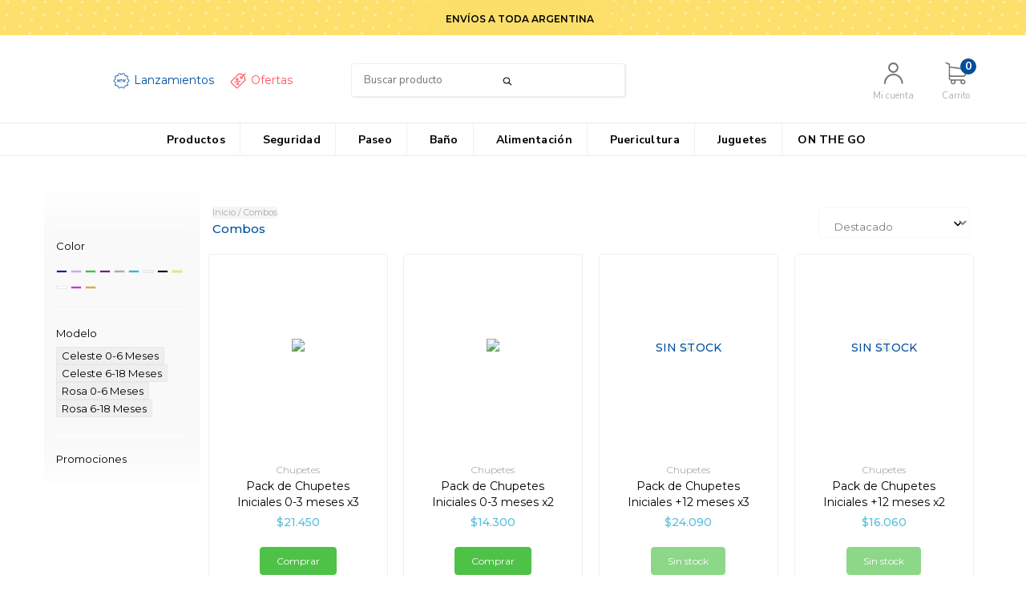

--- FILE ---
content_type: text/html; charset=UTF-8
request_url: https://babyinnovation.com.ar/combos/?Color=P%C3%BArpura
body_size: 68659
content:
<!DOCTYPE html>
<!--[if lt IE 7]><html class="no-js lt-ie9 lt-ie8 lt-ie7" lang=""><![endif]-->
<!--[if IE 7]><html class="no-js lt-ie9 lt-ie8" lang=""><![endif]-->
<!--[if IE 8]><html class="no-js lt-ie9" lang=""><![endif]-->
<!--[if IE 9 ]><html class="no-js ie9"><![endif]-->
<!--[if (gt IE 9)|!(IE)]><!--><html class="no-js"><!--<![endif]-->
<head>
    <link rel="preconnect" href="https://d26lpennugtm8s.cloudfront.net" />
    <link rel="dns-prefetch" href="https://d26lpennugtm8s.cloudfront.net" />
    <meta charset="utf-8">
    <!--[if IE]><meta http-equiv='X-UA-Compatible' content='IE=edge,chrome=1'><![endif]-->
    <meta name="viewport" content="width=device-width, user-scalable=no, initial-scale=1">

    <title>Combos Baby Innovation</title>
    <meta name="description" content="Comprá online productos de Combos Púrpura desde $1.000. Tenemos pack de chupetes iniciales 0-3 meses x3, pack de chupetes iniciales 0-3 meses x2 y más. Hacé tu pedido y pagalo online.">

       
         <meta property="og:site_name" content="Baby Innovation" />
                        <meta property="og:url" content="https://babyinnovation.com.ar/combos/" />
<meta property="og:title" content="Combos" />
<meta property="og:description" content="" />
<meta property="og:image" content="http://acdn-us.mitiendanube.com/stores/078/335/products/169x21-6b2c7b8f6b3777f09c15901609913653-640-0.webp" />
<meta property="og:image:secure_url" content="https://acdn-us.mitiendanube.com/stores/078/335/products/169x21-6b2c7b8f6b3777f09c15901609913653-640-0.webp" />    
        <style>
        @charset "UTF-8":

{#/*============================================================================
critical-css.tpl

    -This file contains all the theme critical styles wich will be loaded inline before the rest of the site
    -Rest of styling can be found in:
      -static/css/style.scss.tpl --> For non critical styles witch will be loaded asynchronously
        -static/css/custom-styles.scss.tpl --> For color and font styles related to config/settings.txt
        -static/checkout.scss.tpl --> For color and font styles related to config/settings.txt applied on the checkout

==============================================================================*/#}

{# /*============================================================================
  Table of Contents

  #External CSS libraries and plugins
    // Bootstrap v3.3.6
  #Critical path utilities classes
  #Components
    // Animations
    // Placeholders and preloaders
    // Buttons and links
    // Modals
    // Alerts and notifications
    // Pills
    // Breadcrumbs
    // Banners
    // Sliders
    // Images
  #Header and nav
    // Nav desktop
    // Nav mobile
    // Logo
  #Product grid
    // Filters and categories
    // Grid item
    // Labels
  #Product detail
    // Header
    // Image
    // Variants
    // Payments
  #Media queries
    // Min width 768px
      //// Product detail
    // Max width 767px
      //// Components
      //// Header and nav
      //// Product grid
      //// Product detail
  #Utilities classes

==============================================================================*/ #}

{#/*============================================================================
  #External CSS libraries and plugins
==============================================================================*/#}

{# /* // Critical part of Bootstrap v3.3.6 */ #}

html{font-family:sans-serif;-webkit-text-size-adjust:100%;-ms-text-size-adjust:100%}body{margin:0}*{-webkit-box-sizing:border-box;-moz-box-sizing:border-box;box-sizing:border-box}*:before,*:after{-webkit-box-sizing:border-box;-moz-box-sizing:border-box;box-sizing:border-box}html{font-size:10px;-webkit-tap-highlight-color:rgba(0,0,0,0)}body{font-family:"Helvetica Neue",Helvetica,Arial,sans-serif;font-size:14px;line-height:1.42857143;color:#333;background-color:#fff}input,button,select,textarea{font-family:inherit;font-size:inherit;line-height:inherit}a{color:#337ab7;text-decoration:none}a:hover,a:focus{color:#23527c;text-decoration:underline}a:focus{outline:thin dotted;outline:5px auto -webkit-focus-ring-color;outline-offset:-2px}figure{margin:0}img{vertical-align:middle}.img-responsive,.thumbnail>img,.thumbnail a>img,.carousel-inner>.item>img,.carousel-inner>.item>a>img{display:block;max-width:100%;height:auto}.img-rounded{border-radius:6px}.img-thumbnail{display:inline-block;max-width:100%;height:auto;padding:4px;line-height:1.42857143;background-color:#fff;border:1px solid #ddd;border-radius:4px;-webkit-transition:all .2s ease-in-out;-o-transition:all .2s ease-in-out;transition:all .2s ease-in-out}.img-circle{border-radius:50%}hr{margin-top:20px;margin-bottom:20px;border:0;border-top:1px solid #eee}.sr-only{position:absolute;width:1px;height:1px;padding:0;margin:-1px;overflow:hidden;clip:rect(0,0,0,0);border:0}.sr-only-focusable:active,.sr-only-focusable:focus{position:static;width:auto;height:auto;margin:0;overflow:visible;clip:auto}[role="button"]{cursor:pointer}h1,h2,h3,h4,h5,h6,.h1,.h2,.h3,.h4,.h5,.h6{font-family:inherit;font-weight:500;line-height:1.1;color:inherit}h1{margin:.67em 0;font-size:2em}h1 small,h2 small,h3 small,h4 small,h5 small,h6 small,.h1 small,.h2 small,.h3 small,.h4 small,.h5 small,.h6 small,h1 .small,h2 .small,h3 .small,h4 .small,h5 .small,h6 .small,.h1 .small,.h2 .small,.h3 .small,.h4 .small,.h5 .small,.h6 .small{font-weight:400;line-height:1;color:#777}h1,.h1,h2,.h2,h3,.h3{margin-top:20px;margin-bottom:10px}h1 small,.h1 small,h2 small,.h2 small,h3 small,.h3 small,h1 .small,.h1 .small,h2 .small,.h2 .small,h3 .small,.h3 .small{font-size:65%}h4,.h4,h5,.h5,h6,.h6{margin-top:10px;margin-bottom:10px}h4 small,.h4 small,h5 small,.h5 small,h6 small,.h6 small,h4 .small,.h4 .small,h5 .small,.h5 .small,h6 .small,.h6 .small{font-size:75%}h1,.h1{font-size:36px}h2,.h2{font-size:30px}h3,.h3{font-size:24px}h4,.h4{font-size:18px}h5,.h5{font-size:14px}h6,.h6{font-size:12px}p{margin:0 0 10px}.lead{margin-bottom:20px;font-size:16px;font-weight:300;line-height:1.4}@media (min-width:768px){.lead{font-size:21px}}small,.small{font-size:85%}mark,.mark{padding:.2em;background-color:#fcf8e3}.text-left{text-align:left}.text-right{text-align:right}.text-center{text-align:center}.text-justify{text-align:justify}.text-nowrap{white-space:nowrap}.text-lowercase{text-transform:lowercase}.text-uppercase{text-transform:uppercase}.text-capitalize{text-transform:capitalize}.text-muted{color:#777}.text-primary{color:#337ab7}ul,ol{margin-top:0;margin-bottom:10px}ul ul,ol ul,ul ol,ol ol{margin-bottom:0}.list-unstyled{padding-left:0;list-style:none}.list-inline{padding-left:0;margin-left:-5px;list-style:none}.list-inline>li{display:inline-block;padding-right:5px;padding-left:5px}.container{padding-right:15px;padding-left:15px;margin-right:auto;margin-left:auto}@media (min-width:768px){.container{width:750px}}@media (min-width:992px){.container{width:970px}}@media (min-width:1200px){.container{width:1170px}}.container-fluid{padding-right:15px;padding-left:15px;margin-right:auto;margin-left:auto}.row{margin-right:-15px;margin-left:-15px}.col-xs-1,.col-sm-1,.col-md-1,.col-lg-1,.col-xs-2,.col-sm-2,.col-md-2,.col-lg-2,.col-xs-3,.col-sm-3,.col-md-3,.col-lg-3,.col-xs-4,.col-sm-4,.col-md-4,.col-lg-4,.col-xs-5,.col-sm-5,.col-md-5,.col-lg-5,.col-xs-6,.col-sm-6,.col-md-6,.col-lg-6,.col-xs-7,.col-sm-7,.col-md-7,.col-lg-7,.col-xs-8,.col-sm-8,.col-md-8,.col-lg-8,.col-xs-9,.col-sm-9,.col-md-9,.col-lg-9,.col-xs-10,.col-sm-10,.col-md-10,.col-lg-10,.col-xs-11,.col-sm-11,.col-md-11,.col-lg-11,.col-xs-12,.col-sm-12,.col-md-12,.col-lg-12{position:relative;min-height:1px;padding-right:15px;padding-left:15px}.col-xs-1,.col-xs-2,.col-xs-3,.col-xs-4,.col-xs-5,.col-xs-6,.col-xs-7,.col-xs-8,.col-xs-9,.col-xs-10,.col-xs-11,.col-xs-12{float:left}.col-xs-12{width:100%}.col-xs-11{width:91.66666667%}.col-xs-10{width:83.33333333%}.col-xs-9{width:75%}.col-xs-8{width:66.66666667%}.col-xs-7{width:58.33333333%}.col-xs-6{width:50%}.col-xs-5{width:41.66666667%}.col-xs-4{width:33.33333333%}.col-xs-3{width:25%}.col-xs-2{width:16.66666667%}.col-xs-1{width:8.33333333%}.col-xs-pull-12{right:100%}.col-xs-pull-11{right:91.66666667%}.col-xs-pull-10{right:83.33333333%}.col-xs-pull-9{right:75%}.col-xs-pull-8{right:66.66666667%}.col-xs-pull-7{right:58.33333333%}.col-xs-pull-6{right:50%}.col-xs-pull-5{right:41.66666667%}.col-xs-pull-4{right:33.33333333%}.col-xs-pull-3{right:25%}.col-xs-pull-2{right:16.66666667%}.col-xs-pull-1{right:8.33333333%}.col-xs-pull-0{right:auto}.col-xs-push-12{left:100%}.col-xs-push-11{left:91.66666667%}.col-xs-push-10{left:83.33333333%}.col-xs-push-9{left:75%}.col-xs-push-8{left:66.66666667%}.col-xs-push-7{left:58.33333333%}.col-xs-push-6{left:50%}.col-xs-push-5{left:41.66666667%}.col-xs-push-4{left:33.33333333%}.col-xs-push-3{left:25%}.col-xs-push-2{left:16.66666667%}.col-xs-push-1{left:8.33333333%}.col-xs-push-0{left:auto}.col-xs-offset-12{margin-left:100%}.col-xs-offset-11{margin-left:91.66666667%}.col-xs-offset-10{margin-left:83.33333333%}.col-xs-offset-9{margin-left:75%}.col-xs-offset-8{margin-left:66.66666667%}.col-xs-offset-7{margin-left:58.33333333%}.col-xs-offset-6{margin-left:50%}.col-xs-offset-5{margin-left:41.66666667%}.col-xs-offset-4{margin-left:33.33333333%}.col-xs-offset-3{margin-left:25%}.col-xs-offset-2{margin-left:16.66666667%}.col-xs-offset-1{margin-left:8.33333333%}.col-xs-offset-0{margin-left:0}@media (min-width:768px){.col-sm-1,.col-sm-2,.col-sm-3,.col-sm-4,.col-sm-5,.col-sm-6,.col-sm-7,.col-sm-8,.col-sm-9,.col-sm-10,.col-sm-11,.col-sm-12{float:left}.col-sm-12{width:100%}.col-sm-11{width:91.66666667%}.col-sm-10{width:83.33333333%}.col-sm-9{width:75%}.col-sm-8{width:66.66666667%}.col-sm-7{width:58.33333333%}.col-sm-6{width:50%}.col-sm-5{width:41.66666667%}.col-sm-4{width:33.33333333%}.col-sm-3{width:25%}.col-sm-2{width:16.66666667%}.col-sm-1{width:8.33333333%}.col-sm-pull-12{right:100%}.col-sm-pull-11{right:91.66666667%}.col-sm-pull-10{right:83.33333333%}.col-sm-pull-9{right:75%}.col-sm-pull-8{right:66.66666667%}.col-sm-pull-7{right:58.33333333%}.col-sm-pull-6{right:50%}.col-sm-pull-5{right:41.66666667%}.col-sm-pull-4{right:33.33333333%}.col-sm-pull-3{right:25%}.col-sm-pull-2{right:16.66666667%}.col-sm-pull-1{right:8.33333333%}.col-sm-pull-0{right:auto}.col-sm-push-12{left:100%}.col-sm-push-11{left:91.66666667%}.col-sm-push-10{left:83.33333333%}.col-sm-push-9{left:75%}.col-sm-push-8{left:66.66666667%}.col-sm-push-7{left:58.33333333%}.col-sm-push-6{left:50%}.col-sm-push-5{left:41.66666667%}.col-sm-push-4{left:33.33333333%}.col-sm-push-3{left:25%}.col-sm-push-2{left:16.66666667%}.col-sm-push-1{left:8.33333333%}.col-sm-push-0{left:auto}.col-sm-offset-12{margin-left:100%}.col-sm-offset-11{margin-left:91.66666667%}.col-sm-offset-10{margin-left:83.33333333%}.col-sm-offset-9{margin-left:75%}.col-sm-offset-8{margin-left:66.66666667%}.col-sm-offset-7{margin-left:58.33333333%}.col-sm-offset-6{margin-left:50%}.col-sm-offset-5{margin-left:41.66666667%}.col-sm-offset-4{margin-left:33.33333333%}.col-sm-offset-3{margin-left:25%}.col-sm-offset-2{margin-left:16.66666667%}.col-sm-offset-1{margin-left:8.33333333%}.col-sm-offset-0{margin-left:0}}@media (min-width:992px){.col-md-1,.col-md-2,.col-md-3,.col-md-4,.col-md-5,.col-md-6,.col-md-7,.col-md-8,.col-md-9,.col-md-10,.col-md-11,.col-md-12{float:left}.col-md-12{width:100%}.col-md-11{width:91.66666667%}.col-md-10{width:83.33333333%}.col-md-9{width:75%}.col-md-8{width:66.66666667%}.col-md-7{width:58.33333333%}.col-md-6{width:50%}.col-md-5{width:41.66666667%}.col-md-4{width:33.33333333%}.col-md-3{width:25%}.col-md-2{width:16.66666667%}.col-md-1{width:8.33333333%}.col-md-pull-12{right:100%}.col-md-pull-11{right:91.66666667%}.col-md-pull-10{right:83.33333333%}.col-md-pull-9{right:75%}.col-md-pull-8{right:66.66666667%}.col-md-pull-7{right:58.33333333%}.col-md-pull-6{right:50%}.col-md-pull-5{right:41.66666667%}.col-md-pull-4{right:33.33333333%}.col-md-pull-3{right:25%}.col-md-pull-2{right:16.66666667%}.col-md-pull-1{right:8.33333333%}.col-md-pull-0{right:auto}.col-md-push-12{left:100%}.col-md-push-11{left:91.66666667%}.col-md-push-10{left:83.33333333%}.col-md-push-9{left:75%}.col-md-push-8{left:66.66666667%}.col-md-push-7{left:58.33333333%}.col-md-push-6{left:50%}.col-md-push-5{left:41.66666667%}.col-md-push-4{left:33.33333333%}.col-md-push-3{left:25%}.col-md-push-2{left:16.66666667%}.col-md-push-1{left:8.33333333%}.col-md-push-0{left:auto}.col-md-offset-12{margin-left:100%}.col-md-offset-11{margin-left:91.66666667%}.col-md-offset-10{margin-left:83.33333333%}.col-md-offset-9{margin-left:75%}.col-md-offset-8{margin-left:66.66666667%}.col-md-offset-7{margin-left:58.33333333%}.col-md-offset-6{margin-left:50%}.col-md-offset-5{margin-left:41.66666667%}.col-md-offset-4{margin-left:33.33333333%}.col-md-offset-3{margin-left:25%}.col-md-offset-2{margin-left:16.66666667%}.col-md-offset-1{margin-left:8.33333333%}.col-md-offset-0{margin-left:0}}@media (min-width:1200px){.col-lg-1,.col-lg-2,.col-lg-3,.col-lg-4,.col-lg-5,.col-lg-6,.col-lg-7,.col-lg-8,.col-lg-9,.col-lg-10,.col-lg-11,.col-lg-12{float:left}.col-lg-12{width:100%}.col-lg-11{width:91.66666667%}.col-lg-10{width:83.33333333%}.col-lg-9{width:75%}.col-lg-8{width:66.66666667%}.col-lg-7{width:58.33333333%}.col-lg-6{width:50%}.col-lg-5{width:41.66666667%}.col-lg-4{width:33.33333333%}.col-lg-3{width:25%}.col-lg-2{width:16.66666667%}.col-lg-1{width:8.33333333%}.col-lg-pull-12{right:100%}.col-lg-pull-11{right:91.66666667%}.col-lg-pull-10{right:83.33333333%}.col-lg-pull-9{right:75%}.col-lg-pull-8{right:66.66666667%}.col-lg-pull-7{right:58.33333333%}.col-lg-pull-6{right:50%}.col-lg-pull-5{right:41.66666667%}.col-lg-pull-4{right:33.33333333%}.col-lg-pull-3{right:25%}.col-lg-pull-2{right:16.66666667%}.col-lg-pull-1{right:8.33333333%}.col-lg-pull-0{right:auto}.col-lg-push-12{left:100%}.col-lg-push-11{left:91.66666667%}.col-lg-push-10{left:83.33333333%}.col-lg-push-9{left:75%}.col-lg-push-8{left:66.66666667%}.col-lg-push-7{left:58.33333333%}.col-lg-push-6{left:50%}.col-lg-push-5{left:41.66666667%}.col-lg-push-4{left:33.33333333%}.col-lg-push-3{left:25%}.col-lg-push-2{left:16.66666667%}.col-lg-push-1{left:8.33333333%}.col-lg-push-0{left:auto}.col-lg-offset-12{margin-left:100%}.col-lg-offset-11{margin-left:91.66666667%}.col-lg-offset-10{margin-left:83.33333333%}.col-lg-offset-9{margin-left:75%}.col-lg-offset-8{margin-left:66.66666667%}.col-lg-offset-7{margin-left:58.33333333%}.col-lg-offset-6{margin-left:50%}.col-lg-offset-5{margin-left:41.66666667%}.col-lg-offset-4{margin-left:33.33333333%}.col-lg-offset-3{margin-left:25%}.col-lg-offset-2{margin-left:16.66666667%}.col-lg-offset-1{margin-left:8.33333333%}.col-lg-offset-0{margin-left:0}}.btn{display:inline-block;padding:6px 12px;margin-bottom:0;font-size:14px;font-weight:400;line-height:1.42857143;text-align:center;white-space:nowrap;vertical-align:middle;-ms-touch-action:manipulation;touch-action:manipulation;cursor:pointer;-webkit-user-select:none;-moz-user-select:none;-ms-user-select:none;user-select:none;background-image:none;border:1px solid transparent;border-radius:4px}.btn:focus,.btn:active:focus,.btn.active:focus,.btn.focus,.btn:active.focus,.btn.active.focus{outline:thin dotted;outline:5px auto -webkit-focus-ring-color;outline-offset:-2px}.btn:hover,.btn:focus,.btn.focus{color:#333;text-decoration:none}.btn:active,.btn.active{background-image:none;outline:0;-webkit-box-shadow:inset 0 3px 5px rgba(0,0,0,.125);box-shadow:inset 0 3px 5px rgba(0,0,0,.125)}.btn.disabled,.btn[disabled],fieldset[disabled] .btn{cursor:not-allowed;filter:alpha(opacity=65);-webkit-box-shadow:none;box-shadow:none;opacity:.65}a.btn.disabled,fieldset[disabled] a.btn{pointer-events:none}.btn-default{color:#333;background-color:#fff;border-color:#ccc}.btn-default:focus,.btn-default.focus{color:#333;background-color:#e6e6e6;border-color:#8c8c8c}.btn-default:hover{color:#333;background-color:#e6e6e6;border-color:#adadad}.btn-default:active,.btn-default.active,.open>.dropdown-toggle.btn-default{color:#333;background-color:#e6e6e6;border-color:#adadad}.btn-default:active:hover,.btn-default.active:hover,.open>.dropdown-toggle.btn-default:hover,.btn-default:active:focus,.btn-default.active:focus,.open>.dropdown-toggle.btn-default:focus,.btn-default:active.focus,.btn-default.active.focus,.open>.dropdown-toggle.btn-default.focus{color:#333;background-color:#d4d4d4;border-color:#8c8c8c}.btn-default:active,.btn-default.active,.open>.dropdown-toggle.btn-default{background-image:none}.btn-default.disabled:hover,.btn-default[disabled]:hover,fieldset[disabled] .btn-default:hover,.btn-default.disabled:focus,.btn-default[disabled]:focus,fieldset[disabled] .btn-default:focus,.btn-default.disabled.focus,.btn-default[disabled].focus,fieldset[disabled] .btn-default.focus{background-color:#fff;border-color:#ccc}.btn-default .badge{color:#fff;background-color:#333}.btn-primary{color:#fff;background-color:#337ab7;border-color:#2e6da4}.btn-primary:focus,.btn-primary.focus{color:#fff;background-color:#286090;border-color:#122b40}.btn-primary:hover{color:#fff;background-color:#286090;border-color:#204d74}.btn-primary:active,.btn-primary.active,.open>.dropdown-toggle.btn-primary{color:#fff;background-color:#286090;border-color:#204d74}.btn-primary:active:hover,.btn-primary.active:hover,.open>.dropdown-toggle.btn-primary:hover,.btn-primary:active:focus,.btn-primary.active:focus,.open>.dropdown-toggle.btn-primary:focus,.btn-primary:active.focus,.btn-primary.active.focus,.open>.dropdown-toggle.btn-primary.focus{color:#fff;background-color:#204d74;border-color:#122b40}.btn-primary:active,.btn-primary.active,.open>.dropdown-toggle.btn-primary{background-image:none}.btn-primary.disabled:hover,.btn-primary[disabled]:hover,fieldset[disabled] .btn-primary:hover,.btn-primary.disabled:focus,.btn-primary[disabled]:focus,fieldset[disabled] .btn-primary:focus,.btn-primary.disabled.focus,.btn-primary[disabled].focus,fieldset[disabled] .btn-primary.focus{background-color:#337ab7;border-color:#2e6da4}.btn-primary .badge{color:#337ab7;background-color:#fff}.btn-success{color:#fff;background-color:#5cb85c;border-color:#4cae4c}.btn-success:focus,.btn-success.focus{color:#fff;background-color:#449d44;border-color:#255625}.btn-success:hover{color:#fff;background-color:#449d44;border-color:#398439}.btn-success:active,.btn-success.active,.open>.dropdown-toggle.btn-success{color:#fff;background-color:#449d44;border-color:#398439}.btn-success:active:hover,.btn-success.active:hover,.open>.dropdown-toggle.btn-success:hover,.btn-success:active:focus,.btn-success.active:focus,.open>.dropdown-toggle.btn-success:focus,.btn-success:active.focus,.btn-success.active.focus,.open>.dropdown-toggle.btn-success.focus{color:#fff;background-color:#398439;border-color:#255625}.btn-success:active,.btn-success.active,.open>.dropdown-toggle.btn-success{background-image:none}.btn-success.disabled:hover,.btn-success[disabled]:hover,fieldset[disabled] .btn-success:hover,.btn-success.disabled:focus,.btn-success[disabled]:focus,fieldset[disabled] .btn-success:focus,.btn-success.disabled.focus,.btn-success[disabled].focus,fieldset[disabled] .btn-success.focus{background-color:#5cb85c;border-color:#4cae4c}.btn-success .badge{color:#5cb85c;background-color:#fff}.btn-info{color:#fff;background-color:#5bc0de;border-color:#46b8da}.btn-info:focus,.btn-info.focus{color:#fff;background-color:#31b0d5;border-color:#1b6d85}.btn-info:hover{color:#fff;background-color:#31b0d5;border-color:#269abc}.btn-info:active,.btn-info.active,.open>.dropdown-toggle.btn-info{color:#fff;background-color:#31b0d5;border-color:#269abc}.btn-info:active:hover,.btn-info.active:hover,.open>.dropdown-toggle.btn-info:hover,.btn-info:active:focus,.btn-info.active:focus,.open>.dropdown-toggle.btn-info:focus,.btn-info:active.focus,.btn-info.active.focus,.open>.dropdown-toggle.btn-info.focus{color:#fff;background-color:#269abc;border-color:#1b6d85}.btn-info:active,.btn-info.active,.open>.dropdown-toggle.btn-info{background-image:none}.btn-info.disabled:hover,.btn-info[disabled]:hover,fieldset[disabled] .btn-info:hover,.btn-info.disabled:focus,.btn-info[disabled]:focus,fieldset[disabled] .btn-info:focus,.btn-info.disabled.focus,.btn-info[disabled].focus,fieldset[disabled] .btn-info.focus{background-color:#5bc0de;border-color:#46b8da}.btn-info .badge{color:#5bc0de;background-color:#fff}.btn-warning{color:#fff;background-color:#f0ad4e;border-color:#eea236}.btn-warning:focus,.btn-warning.focus{color:#fff;background-color:#ec971f;border-color:#985f0d}.btn-warning:hover{color:#fff;background-color:#ec971f;border-color:#d58512}.btn-warning:active,.btn-warning.active,.open>.dropdown-toggle.btn-warning{color:#fff;background-color:#ec971f;border-color:#d58512}.btn-warning:active:hover,.btn-warning.active:hover,.open>.dropdown-toggle.btn-warning:hover,.btn-warning:active:focus,.btn-warning.active:focus,.open>.dropdown-toggle.btn-warning:focus,.btn-warning:active.focus,.btn-warning.active.focus,.open>.dropdown-toggle.btn-warning.focus{color:#fff;background-color:#d58512;border-color:#985f0d}.btn-warning:active,.btn-warning.active,.open>.dropdown-toggle.btn-warning{background-image:none}.btn-warning.disabled:hover,.btn-warning[disabled]:hover,fieldset[disabled] .btn-warning:hover,.btn-warning.disabled:focus,.btn-warning[disabled]:focus,fieldset[disabled] .btn-warning:focus,.btn-warning.disabled.focus,.btn-warning[disabled].focus,fieldset[disabled] .btn-warning.focus{background-color:#f0ad4e;border-color:#eea236}.btn-warning .badge{color:#f0ad4e;background-color:#fff}.btn-danger{color:#fff;background-color:#d9534f;border-color:#d43f3a}.btn-danger:focus,.btn-danger.focus{color:#fff;background-color:#c9302c;border-color:#761c19}.btn-danger:hover{color:#fff;background-color:#c9302c;border-color:#ac2925}.btn-danger:active,.btn-danger.active,.open>.dropdown-toggle.btn-danger{color:#fff;background-color:#c9302c;border-color:#ac2925}.btn-danger:active:hover,.btn-danger.active:hover,.open>.dropdown-toggle.btn-danger:hover,.btn-danger:active:focus,.btn-danger.active:focus,.open>.dropdown-toggle.btn-danger:focus,.btn-danger:active.focus,.btn-danger.active.focus,.open>.dropdown-toggle.btn-danger.focus{color:#fff;background-color:#ac2925;border-color:#761c19}.btn-danger:active,.btn-danger.active,.open>.dropdown-toggle.btn-danger{background-image:none}.btn-danger.disabled:hover,.btn-danger[disabled]:hover,fieldset[disabled] .btn-danger:hover,.btn-danger.disabled:focus,.btn-danger[disabled]:focus,fieldset[disabled] .btn-danger:focus,.btn-danger.disabled.focus,.btn-danger[disabled].focus,fieldset[disabled] .btn-danger.focus{background-color:#d9534f;border-color:#d43f3a}.btn-danger .badge{color:#d9534f;background-color:#fff}.btn-link{font-weight:400;color:#337ab7;border-radius:0}.btn-link,.btn-link:active,.btn-link.active,.btn-link[disabled],fieldset[disabled] .btn-link{background-color:transparent;-webkit-box-shadow:none;box-shadow:none}.btn-link,.btn-link:hover,.btn-link:focus,.btn-link:active{border-color:transparent}.btn-link:hover,.btn-link:focus{color:#23527c;text-decoration:underline;background-color:transparent}.btn-link[disabled]:hover,fieldset[disabled] .btn-link:hover,.btn-link[disabled]:focus,fieldset[disabled] .btn-link:focus{color:#777;text-decoration:none}.btn-lg,.btn-group-lg>.btn{padding:10px 16px;font-size:18px;line-height:1.3333333;border-radius:6px}.btn-sm,.btn-group-sm>.btn{padding:5px 10px;font-size:12px;line-height:1.5;border-radius:3px}.btn-xs,.btn-group-xs>.btn{padding:1px 5px;font-size:12px;line-height:1.5;border-radius:3px}.btn-block{display:block;width:100%}.btn-block + .btn-block{margin-top:5px}input[type="submit"].btn-block,input[type="reset"].btn-block,input[type="button"].btn-block{width:100%}.fade{opacity:0;-webkit-transition:opacity .15s linear;-o-transition:opacity .15s linear;transition:opacity .15s linear}.fade.in{opacity:1}.dropup,.dropdown{position:relative}.dropdown-toggle:focus{outline:0}.dropdown-menu{position:absolute;top:100%;left:0;z-index:1000;display:none;float:left;min-width:160px;padding:5px 0;margin:2px 0 0;font-size:14px;text-align:left;list-style:none;background-color:#fff;-webkit-background-clip:padding-box;background-clip:padding-box;border:1px solid #ccc;border:1px solid rgba(0,0,0,.15);border-radius:4px;-webkit-box-shadow:0 6px 12px rgba(0,0,0,.175);box-shadow:0 6px 12px rgba(0,0,0,.175)}.dropdown-menu.pull-right{right:0;left:auto}.dropdown-menu .divider{height:1px;margin:9px 0;overflow:hidden;background-color:#e5e5e5}.dropdown-menu>li>a{display:block;padding:3px 20px;clear:both;font-weight:400;line-height:1.42857143;color:#333;white-space:nowrap}.dropdown-menu>li>a:hover,.dropdown-menu>li>a:focus{color:#262626;text-decoration:none;background-color:#f5f5f5}.dropdown-menu>.active>a,.dropdown-menu>.active>a:hover,.dropdown-menu>.active>a:focus{color:#fff;text-decoration:none;background-color:#337ab7;outline:0}.dropdown-menu>.disabled>a,.dropdown-menu>.disabled>a:hover,.dropdown-menu>.disabled>a:focus{color:#777}.dropdown-menu>.disabled>a:hover,.dropdown-menu>.disabled>a:focus{text-decoration:none;cursor:not-allowed;background-color:transparent;background-image:none;filter:progid:DXImageTransform.Microsoft.gradient(enabled=false)}.open>.dropdown-menu{display:block}.open>a{outline:0}.dropdown-menu-right{right:0;left:auto}.dropdown-menu-left{right:auto;left:0}.dropdown-header{display:block;padding:3px 20px;font-size:12px;line-height:1.42857143;color:#777;white-space:nowrap}.dropdown-backdrop{position:fixed;top:0;right:0;bottom:0;left:0;z-index:990}.pull-right>.dropdown-menu{right:0;left:auto}.dropup .caret,.navbar-fixed-bottom .dropdown .caret{content:"";border-top:0;border-bottom:4px dashed;border-bottom:4px solid \9}.dropup .dropdown-menu,.navbar-fixed-bottom .dropdown .dropdown-menu{top:auto;bottom:100%;margin-bottom:2px}@media (min-width:768px){.navbar-right .dropdown-menu{right:0;left:auto}.navbar-right .dropdown-menu-left{right:auto;left:0}}.nav{padding-left:0;margin-bottom:0;list-style:none}.nav>li{position:relative;display:block}.nav>li>a{position:relative;display:block;padding:10px 15px}.nav>li>a:hover,.nav>li>a:focus{text-decoration:none;background-color:#eee}.nav>li.disabled>a{color:#777}.nav>li.disabled>a:hover,.nav>li.disabled>a:focus{color:#777;text-decoration:none;cursor:not-allowed;background-color:transparent}.nav .open>a,.nav .open>a:hover,.nav .open>a:focus{background-color:#eee;border-color:#337ab7}.nav .nav-divider{height:1px;margin:9px 0;overflow:hidden;background-color:#e5e5e5}.nav>li>a>img{max-width:none}.navbar{position:relative;min-height:50px;margin-bottom:20px;border:1px solid transparent}@media (min-width:768px){.navbar{border-radius:4px}}@media (min-width:768px){.navbar-header{float:left}}.navbar{position:relative;min-height:50px;margin-bottom:20px;border:1px solid transparent}@media (min-width:768px){.navbar{border-radius:4px}}@media (min-width:768px){.navbar-header{float:left}}.navbar-collapse{padding-right:15px;padding-left:15px;overflow-x:visible;-webkit-overflow-scrolling:touch;border-top:1px solid transparent;-webkit-box-shadow:inset 0 1px 0 rgba(255,255,255,.1);box-shadow:inset 0 1px 0 rgba(255,255,255,.1)}.navbar-collapse.in{overflow-y:auto}@media (min-width:768px){.navbar-collapse{width:auto;border-top:0;-webkit-box-shadow:none;box-shadow:none}.navbar-collapse.collapse{display:block!important;height:auto!important;padding-bottom:0;overflow:visible!important}.navbar-collapse.in{overflow-y:visible}.navbar-fixed-top .navbar-collapse,.navbar-static-top .navbar-collapse,.navbar-fixed-bottom .navbar-collapse{padding-right:0;padding-left:0}}.navbar-fixed-top .navbar-collapse,.navbar-fixed-bottom .navbar-collapse{max-height:340px}@media (max-device-width:480px) and (orientation:landscape){.navbar-fixed-top .navbar-collapse,.navbar-fixed-bottom .navbar-collapse{max-height:200px}}.container>.navbar-header,.container-fluid>.navbar-header,.container>.navbar-collapse,.container-fluid>.navbar-collapse{margin-right:-15px;margin-left:-15px}@media (min-width:768px){.container>.navbar-header,.container-fluid>.navbar-header,.container>.navbar-collapse,.container-fluid>.navbar-collapse{margin-right:0;margin-left:0}}.navbar-static-top{z-index:1000;border-width:0 0 1px}@media (min-width:768px){.navbar-static-top{border-radius:0}}.navbar-fixed-top,.navbar-fixed-bottom{position:fixed;right:0;left:0;z-index:1030}@media (min-width:768px){.navbar-fixed-top,.navbar-fixed-bottom{border-radius:0}}.navbar-fixed-top{top:0;border-width:0 0 1px}.navbar-fixed-bottom{bottom:0;margin-bottom:0;border-width:1px 0 0}.navbar-brand{float:left;height:50px;padding:15px 15px;font-size:18px;line-height:20px}.navbar-brand:hover,.navbar-brand:focus{text-decoration:none}.navbar-brand>img{display:block}@media (min-width:768px){.navbar>.container .navbar-brand,.navbar>.container-fluid .navbar-brand{margin-left:-15px}}.navbar-toggle{position:relative;float:right;padding:9px 10px;margin-top:8px;margin-right:15px;margin-bottom:8px;background-color:transparent;background-image:none;border:1px solid transparent;border-radius:4px}.navbar-toggle:focus{outline:0}.navbar-toggle .icon-bar{display:block;width:22px;height:2px;border-radius:1px}.navbar-toggle .icon-bar + .icon-bar{margin-top:4px}@media (min-width:768px){.navbar-toggle{display:none}}.navbar-nav{margin:7.5px -15px}.navbar-nav>li>a{padding-top:10px;padding-bottom:10px;line-height:20px}@media (max-width:767px){.navbar-nav .open .dropdown-menu{position:static;float:none;width:auto;margin-top:0;background-color:transparent;border:0;-webkit-box-shadow:none;box-shadow:none}.navbar-nav .open .dropdown-menu>li>a,.navbar-nav .open .dropdown-menu .dropdown-header{padding:5px 15px 5px 25px}.navbar-nav .open .dropdown-menu>li>a{line-height:20px}.navbar-nav .open .dropdown-menu>li>a:hover,.navbar-nav .open .dropdown-menu>li>a:focus{background-image:none}}@media (min-width:768px){.navbar-nav{float:left;margin:0}.navbar-nav>li{float:left}.navbar-nav>li>a{padding-top:15px;padding-bottom:15px}}.navbar-form{padding:10px 15px;margin-top:8px;margin-right:-15px;margin-bottom:8px;margin-left:-15px;border-top:1px solid transparent;border-bottom:1px solid transparent;-webkit-box-shadow:inset 0 1px 0 rgba(255,255,255,.1),0 1px 0 rgba(255,255,255,.1);box-shadow:inset 0 1px 0 rgba(255,255,255,.1),0 1px 0 rgba(255,255,255,.1)}@media (min-width:768px){.navbar-form .form-group{display:inline-block;margin-bottom:0;vertical-align:middle}.navbar-form .form-control{display:inline-block;width:auto;vertical-align:middle}.navbar-form .form-control-static{display:inline-block}.navbar-form .input-group{display:inline-table;vertical-align:middle}.navbar-form .input-group .input-group-addon,.navbar-form .input-group .input-group-btn,.navbar-form .input-group .form-control{width:auto}.navbar-form .input-group>.form-control{width:100%}.navbar-form .control-label{margin-bottom:0;vertical-align:middle}.navbar-form .radio,.navbar-form .checkbox{display:inline-block;margin-top:0;margin-bottom:0;vertical-align:middle}.navbar-form .radio label,.navbar-form .checkbox label{padding-left:0}.navbar-form .radio input[type="radio"],.navbar-form .checkbox input[type="checkbox"]{position:relative;margin-left:0}.navbar-form .has-feedback .form-control-feedback{top:0}}@media (max-width:767px){.navbar-form .form-group{margin-bottom:5px}.navbar-form .form-group:last-child{margin-bottom:0}}@media (min-width:768px){.navbar-form{width:auto;padding-top:0;padding-bottom:0;margin-right:0;margin-left:0;border:0;-webkit-box-shadow:none;box-shadow:none}}.navbar-nav>li>.dropdown-menu{margin-top:0;border-top-left-radius:0;border-top-right-radius:0}.navbar-fixed-bottom .navbar-nav>li>.dropdown-menu{margin-bottom:0;border-top-left-radius:4px;border-top-right-radius:4px;border-bottom-right-radius:0;border-bottom-left-radius:0}.navbar-btn{margin-top:8px;margin-bottom:8px}.navbar-btn.btn-sm{margin-top:10px;margin-bottom:10px}.navbar-btn.btn-xs{margin-top:14px;margin-bottom:14px}.navbar-text{margin-top:15px;margin-bottom:15px}@media (min-width:768px){.navbar-text{float:left;margin-right:15px;margin-left:15px}}@media (min-width:768px){.navbar-left{float:left!important}.navbar-right{float:right!important;margin-right:-15px}.navbar-right~.navbar-right{margin-right:0}}.navbar-default{background-color:#f8f8f8;border-color:#e7e7e7}.navbar-default .navbar-brand{color:#777}.navbar-default .navbar-brand:hover,.navbar-default .navbar-brand:focus{color:#5e5e5e;background-color:transparent}.navbar-default .navbar-text{color:#777}.navbar-default .navbar-nav>li>a{color:#777}.navbar-default .navbar-nav>li>a:hover,.navbar-default .navbar-nav>li>a:focus{color:#333;background-color:transparent}.navbar-default .navbar-nav>.active>a,.navbar-default .navbar-nav>.active>a:hover,.navbar-default .navbar-nav>.active>a:focus{color:#555;background-color:#e7e7e7}.navbar-default .navbar-nav>.disabled>a,.navbar-default .navbar-nav>.disabled>a:hover,.navbar-default .navbar-nav>.disabled>a:focus{color:#ccc;background-color:transparent}.navbar-default .navbar-toggle{border-color:#ddd}.navbar-default .navbar-toggle:hover,.navbar-default .navbar-toggle:focus{background-color:#ddd}.navbar-default .navbar-toggle .icon-bar{background-color:#888}.navbar-default .navbar-collapse,.navbar-default .navbar-form{border-color:#e7e7e7}.navbar-default .navbar-nav>.open>a,.navbar-default .navbar-nav>.open>a:hover,.navbar-default .navbar-nav>.open>a:focus{color:#555;background-color:#e7e7e7}@media (max-width:767px){.navbar-default .navbar-nav .open .dropdown-menu>li>a{color:#777}.navbar-default .navbar-nav .open .dropdown-menu>li>a:hover,.navbar-default .navbar-nav .open .dropdown-menu>li>a:focus{color:#333;background-color:transparent}.navbar-default .navbar-nav .open .dropdown-menu>.active>a,.navbar-default .navbar-nav .open .dropdown-menu>.active>a:hover,.navbar-default .navbar-nav .open .dropdown-menu>.active>a:focus{color:#555;background-color:#e7e7e7}.navbar-default .navbar-nav .open .dropdown-menu>.disabled>a,.navbar-default .navbar-nav .open .dropdown-menu>.disabled>a:hover,.navbar-default .navbar-nav .open .dropdown-menu>.disabled>a:focus{color:#ccc;background-color:transparent}}.navbar-default .navbar-link{color:#777}.navbar-default .navbar-link:hover{color:#333}.navbar-default .btn-link{color:#777}.navbar-default .btn-link:hover,.navbar-default .btn-link:focus{color:#333}.navbar-default .btn-link[disabled]:hover,fieldset[disabled] .navbar-default .btn-link:hover,.navbar-default .btn-link[disabled]:focus,fieldset[disabled] .navbar-default .btn-link:focus{color:#ccc}.navbar-inverse{background-color:#222;border-color:#080808}.navbar-inverse .navbar-brand{color:#9d9d9d}.navbar-inverse .navbar-brand:hover,.navbar-inverse .navbar-brand:focus{color:#fff;background-color:transparent}.navbar-inverse .navbar-text{color:#9d9d9d}.navbar-inverse .navbar-nav>li>a{color:#9d9d9d}.navbar-inverse .navbar-nav>li>a:hover,.navbar-inverse .navbar-nav>li>a:focus{color:#fff;background-color:transparent}.navbar-inverse .navbar-nav>.active>a,.navbar-inverse .navbar-nav>.active>a:hover,.navbar-inverse .navbar-nav>.active>a:focus{color:#fff;background-color:#080808}.navbar-inverse .navbar-nav>.disabled>a,.navbar-inverse .navbar-nav>.disabled>a:hover,.navbar-inverse .navbar-nav>.disabled>a:focus{color:#444;background-color:transparent}.navbar-inverse .navbar-toggle{border-color:#333}.navbar-inverse .navbar-toggle:hover,.navbar-inverse .navbar-toggle:focus{background-color:#333}.navbar-inverse .navbar-toggle .icon-bar{background-color:#fff}.navbar-inverse .navbar-collapse,.navbar-inverse .navbar-form{border-color:#101010}.navbar-inverse .navbar-nav>.open>a,.navbar-inverse .navbar-nav>.open>a:hover,.navbar-inverse .navbar-nav>.open>a:focus{color:#fff;background-color:#080808}@media (max-width:767px){.navbar-inverse .navbar-nav .open .dropdown-menu>.dropdown-header{border-color:#080808}.navbar-inverse .navbar-nav .open .dropdown-menu .divider{background-color:#080808}.navbar-inverse .navbar-nav .open .dropdown-menu>li>a{color:#9d9d9d}.navbar-inverse .navbar-nav .open .dropdown-menu>li>a:hover,.navbar-inverse .navbar-nav .open .dropdown-menu>li>a:focus{color:#fff;background-color:transparent}.navbar-inverse .navbar-nav .open .dropdown-menu>.active>a,.navbar-inverse .navbar-nav .open .dropdown-menu>.active>a:hover,.navbar-inverse .navbar-nav .open .dropdown-menu>.active>a:focus{color:#fff;background-color:#080808}.navbar-inverse .navbar-nav .open .dropdown-menu>.disabled>a,.navbar-inverse .navbar-nav .open .dropdown-menu>.disabled>a:hover,.navbar-inverse .navbar-nav .open .dropdown-menu>.disabled>a:focus{color:#444;background-color:transparent}}.navbar-inverse .navbar-link{color:#9d9d9d}.navbar-inverse .navbar-link:hover{color:#fff}.navbar-inverse .btn-link{color:#9d9d9d}.navbar-inverse .btn-link:hover,.navbar-inverse .btn-link:focus{color:#fff}.navbar-inverse .btn-link[disabled]:hover,fieldset[disabled] .navbar-inverse .btn-link:hover,.navbar-inverse .btn-link[disabled]:focus,fieldset[disabled] .navbar-inverse .btn-link:focus{color:#444}.modal-open{overflow:hidden}.modal{position:fixed;top:0;right:0;bottom:0;left:0;z-index:1050;display:none;overflow:hidden;-webkit-overflow-scrolling:touch;outline:0}.modal.fade .modal-dialog{-webkit-transition:-webkit-transform .3s ease-out;-o-transition:-o-transform .3s ease-out;transition:transform .3s ease-out;-webkit-transform:translate(0,-25%);-ms-transform:translate(0,-25%);-o-transform:translate(0,-25%);transform:translate(0,-25%)}.modal.in .modal-dialog{-webkit-transform:translate(0,0);-ms-transform:translate(0,0);-o-transform:translate(0,0);transform:translate(0,0)}.modal-open .modal{overflow-x:hidden;overflow-y:auto}.modal-dialog{position:relative;width:auto;margin:10px}.modal-content{position:relative;background-color:#fff;-webkit-background-clip:padding-box;background-clip:padding-box;border:1px solid #999;border:1px solid rgba(0,0,0,.2);border-radius:6px;outline:0;-webkit-box-shadow:0 3px 9px rgba(0,0,0,.5);box-shadow:0 3px 9px rgba(0,0,0,.5)}.modal-backdrop{position:fixed;top:0;right:0;bottom:0;left:0;z-index:1040;background-color:#000}.modal-backdrop.fade{filter:alpha(opacity=0);opacity:0}.modal-backdrop.in{filter:alpha(opacity=50);opacity:.5}.modal-header{padding:15px;border-bottom:1px solid #e5e5e5}.modal-header .close{margin-top:-2px}.modal-title{margin:0;line-height:1.42857143}.modal-body{position:relative;padding:15px}.modal-footer{padding:15px;text-align:right;border-top:1px solid #e5e5e5}.modal-footer .btn + .btn{margin-bottom:0;margin-left:5px}.modal-footer .btn-group .btn + .btn{margin-left:-1px}.modal-footer .btn-block + .btn-block{margin-left:0}.modal-scrollbar-measure{position:absolute;top:-9999px;width:50px;height:50px;overflow:scroll}@media (min-width:768px){.modal-dialog{width:600px;margin:30px auto}.modal-content{-webkit-box-shadow:0 5px 15px rgba(0,0,0,.5);box-shadow:0 5px 15px rgba(0,0,0,.5)}.modal-sm{width:300px}}@media (min-width:992px){.modal-lg{width:900px}}.clearfix:before,.clearfix:after,.dl-horizontal dd:before,.dl-horizontal dd:after,.container:before,.container:after,.container-fluid:before,.container-fluid:after,.row:before,.row:after,.form-horizontal .form-group:before,.form-horizontal .form-group:after,.btn-toolbar:before,.btn-toolbar:after,.btn-group-vertical>.btn-group:before,.btn-group-vertical>.btn-group:after,.nav:before,.nav:after,.navbar:before,.navbar:after,.navbar-header:before,.navbar-header:after,.navbar-collapse:before,.navbar-collapse:after,.pager:before,.pager:after,.panel-body:before,.panel-body:after,.modal-header:before,.modal-header:after,.modal-footer:before,.modal-footer:after{display:table;content:" "}.clearfix:after,.dl-horizontal dd:after,.container:after,.container-fluid:after,.row:after,.form-horizontal .form-group:after,.btn-toolbar:after,.btn-group-vertical>.btn-group:after,.nav:after,.navbar:after,.navbar-header:after,.navbar-collapse:after,.pager:after,.panel-body:after,.modal-header:after,.modal-footer:after{clear:both}.center-block{display:block;margin-right:auto;margin-left:auto}.pull-right{float:right!important}.pull-left{float:left!important}.hide{display:none!important}.show{display:block!important}.invisible{visibility:hidden}.text-hide{font:0/0 a;color:transparent;text-shadow:none;background-color:transparent;border:0}.hidden{display:none!important}.affix{position:fixed}@-ms-viewport{width:device-width}.visible-xs,.visible-sm,.visible-md,.visible-lg{display:none!important}.visible-xs-block,.visible-xs-inline,.visible-xs-inline-block,.visible-sm-block,.visible-sm-inline,.visible-sm-inline-block,.visible-md-block,.visible-md-inline,.visible-md-inline-block,.visible-lg-block,.visible-lg-inline,.visible-lg-inline-block{display:none!important}@media (max-width:767px){.visible-xs{display:block!important}table.visible-xs{display:table!important}tr.visible-xs{display:table-row!important}th.visible-xs,td.visible-xs{display:table-cell!important}}@media (max-width:767px){.visible-xs-block{display:block!important}}@media (max-width:767px){.visible-xs-inline{display:inline!important}}@media (max-width:767px){.visible-xs-inline-block{display:inline-block!important}}@media (min-width:768px) and (max-width:991px){.visible-sm{display:block!important}table.visible-sm{display:table!important}tr.visible-sm{display:table-row!important}th.visible-sm,td.visible-sm{display:table-cell!important}}@media (min-width:768px) and (max-width:991px){.visible-sm-block{display:block!important}}@media (min-width:768px) and (max-width:991px){.visible-sm-inline{display:inline!important}}@media (min-width:768px) and (max-width:991px){.visible-sm-inline-block{display:inline-block!important}}@media (min-width:992px) and (max-width:1199px){.visible-md{display:block!important}table.visible-md{display:table!important}tr.visible-md{display:table-row!important}th.visible-md,td.visible-md{display:table-cell!important}}@media (min-width:992px) and (max-width:1199px){.visible-md-block{display:block!important}}@media (min-width:992px) and (max-width:1199px){.visible-md-inline{display:inline!important}}@media (min-width:992px) and (max-width:1199px){.visible-md-inline-block{display:inline-block!important}}@media (min-width:1200px){.visible-lg{display:block!important}table.visible-lg{display:table!important}tr.visible-lg{display:table-row!important}th.visible-lg,td.visible-lg{display:table-cell!important}}@media (min-width:1200px){.visible-lg-block{display:block!important}}@media (min-width:1200px){.visible-lg-inline{display:inline!important}}@media (min-width:1200px){.visible-lg-inline-block{display:inline-block!important}}@media (max-width:767px){.hidden-xs{display:none!important}}@media (min-width:768px) and (max-width:991px){.hidden-sm{display:none!important}}@media (min-width:992px) and (max-width:1199px){.hidden-md{display:none!important}}@media (min-width:1200px){.hidden-lg{display:none!important}}.visible-print{display:none!important}@media print{.visible-print{display:block!important}table.visible-print{display:table!important}tr.visible-print{display:table-row!important}th.visible-print,td.visible-print{display:table-cell!important}}.visible-print-block{display:none!important}@media print{.visible-print-block{display:block!important}}.visible-print-inline{display:none!important}@media print{.visible-print-inline{display:inline!important}}.visible-print-inline-block{display:none!important}@media print{.visible-print-inline-block{display:inline-block!important}}@media print{.hidden-print{display:none!important}}.breadcrumb{padding:8px 15px;margin-bottom:20px;list-style:none;background-color:#f5f5f5;border-radius:4px}.breadcrumb>li{display:inline-block}.breadcrumb>li + li:before{padding:0 5px;color:#ccc;content:"/\00a0"}.breadcrumb>.active{color:#777}

{#/*============================================================================
  #Critical path utilities classes
==============================================================================*/#}

/* Hidden general content until rest of styling loads */
.visible-when-content-ready{
	visibility: hidden!important;
}
.display-when-content-ready{
	display: none!important;
}

{#/*============================================================================
  #Components
==============================================================================*/#}

{# /* // Animations */ #}

.placeholder-shine{
  top: 0;
  left: -100%;
	position: absolute;
	width: 100%;
	height: 100%;
	opacity: 0.3;
	-webkit-animation: placeholder-shine 1.5s infinite;
	-ms-animation: placeholder-shine 1.5s infinite;
	-moz-animation: placeholder-shine 1.5s infinite;
	-o-animation: placeholder-shine 1.5s infinite;
	animation: placeholder-shine 1.5s infinite;
	/* Permalink - use to edit and share this gradient: http://colorzilla.com/gradient-editor/#1e5799+0,ffffff+41,ffffff+50,ffffff+60,7db9e8+100&0+0,0.63+41,1+50,0.45+60,0+100 */
	background: -moz-linear-gradient(left, rgba(30,87,153,0) 0%, rgba(255,255,255,0.63) 41%, rgba(255,255,255,1) 50%, rgba(255,255,255,0.45) 60%, rgba(125,185,232,0) 100%); /* FF3.6-15 */
	background: -webkit-linear-gradient(left, rgba(30,87,153,0) 0%,rgba(255,255,255,0.63) 41%,rgba(255,255,255,1) 50%,rgba(255,255,255,0.45) 60%,rgba(125,185,232,0) 100%); /* Chrome10-25,Safari5.1-6 */
	background: linear-gradient(to right, rgba(30,87,153,0) 0%,rgba(255,255,255,0.63) 41%,rgba(255,255,255,1) 50%,rgba(255,255,255,0.45) 60%,rgba(125,185,232,0) 100%); /* W3C, IE10+, FF16+, Chrome26+, Opera12+, Safari7+ */
	filter: progid:DXImageTransform.Microsoft.gradient( startColorstr='#001e5799', endColorstr='#007db9e8',GradientType=1 ); /* IE6-9 */
}
@keyframes placeholder-shine {
  from {
    left: -100%;
  }
  to {
    left: 100%;
  }
}

{# /* // Placeholders and preloaders */ #}

.page-loading-icon{
	display: inline-block;
	height: 40px;
	width: 40px;
	margin: 40px auto;
}
.product-loading-icon{
	height: 25px;
	width: 25px;
	margin: 30px auto;
}
.mobile-placeholder,
.page-loading-icon-container{
	display: none;
	width: 100%;
}
.lazyloaded + .item-preloader-container {
	display:none;
}
.blur-up {
  -webkit-filter: blur(3px);
  filter: blur(3px);
  -moz-filter: blur(3px);
  -ms-filter: blur(3px);
  -o-filter: blur(3px);
  transition: filter .5s, -webkit-filter .5s;
}
.blur-up.lazyloaded {
  -webkit-filter: blur(0);
  filter: blur(0);
  -moz-filter: blur(0);
  -ms-filter: blur(0);
  -o-filter: blur(0);
}
.fade-in {
	opacity: 0;
	transition: opacity .5s;
}
.fade-in.lazyloaded {
	opacity: 1;
}
.slider-desktop-placeholder{
	height: 400px;
}
.placeholder-icon{
	position: absolute;
	top: 50%;
	left: 50%;
	-webkit-transform: translate(-50%, -50%);
	-ms-transform: translate(-50%, -50%);
	-moz-transform: translate(-50%, -50%);
	-o-transform: translate(-50%, -50%);
	transform: translate(-50%, -50%);
}

{# /* // Buttons and links */ #}

.btn.facebook {
	background-color: #3B5998;
	color: white;
}
.btn.facebook:hover,
.btn.facebook:focus,
.btn.facebook:active{
	background-color: #3B5998;
	color: white;
}
.btn.facebook i{
	position: absolute;
	top: 15px;
	left: 15px;
	color: #fff;
}

.btn-social-icon{
	color:white;
}
.btn-go-top{
	position:fixed;
	right: 10px;
	bottom: 10px;
	z-index: 99;
}

.svg-social-icon {
	height: 22px;
	fill: white;
}

.link-module-icon {
  display: inline-block;
  height: 20px;
  width: 20px;
  float: left;
  margin-right: 10px;
  opacity: 08;
}

{# /* // Modals */ #}

.modal-right {
  z-index: 1048;
  width: 500px;
}

{# /* // Alerts and notifications */ #}

.notification-floating {
	position: fixed;
	right: 10px;
	top: 100px;
	z-index: 1040;
}
.notification-hidden {
	transition: all 0.5s cubic-bezier(0.16, 0.68, 0.43, 0.99);
	-webkit-transform: translate(110%, 0);
	-ms-transform: translate(110%, 0);
	-moz-transform: translate(110%, 0);
	-o-transform: translate(110%, 0);
	transform: translate(110%, 0);
}
.notification-visible {
	transition: all 0.5s cubic-bezier(0.16, 0.68, 0.43, 0.99);
	-webkit-transform: translate(0, 0);
	-ms-transform: translate(0, 0);
	-moz-transform: translate(0, 0);
	-o-transform: translate(0, 0);
	transform: translate(0, 0);
}
.notification-floating.bottom {
	top: auto;
	right: auto;
	bottom: -3px;
	left: 50%;
	width: 450px;
	margin-left: -225px;
}
.notification-floating.bottom.notification-hidden {
	transition: all 0.5s cubic-bezier(0.16, 0.68, 0.43, 0.99);
	-webkit-transform: translate(0, 100%);
	-ms-transform: translate(0, 100%);
	-moz-transform: translate(0, 100%);
	-o-transform: translate(0, 100%);
	transform: translate(0, 100%);
}
.notification-floating.bottom.notification-visible {
	transition: all 0.5s cubic-bezier(0.16, 0.68, 0.43, 0.99);
	-webkit-transform: translate(0, -3px);
	-ms-transform: translate(0, -3px);
	-moz-transform: translate(0, -3px);
	-o-transform: translate(0, -3px);
	transform: translate(0, -3px);
}

.notification {
	float: left;
	width: 100%;
	padding: 10px;
	opacity: 0.98;
	text-align: center;
	-moz-box-shadow: 0 0 3px #ccc;
	-webkit-box-shadow: 0 0 3px #ccc;
	box-shadow: 0 0 3px #ccc;
	border-radius: 3px;
}
.notification.notification-success {
	background-color: #4caf50;
	/*Hardcoded for green alert */
	color: white;
}
.notification.notification-info {
	color: #496f82;
	background-color: #b6dff3;
}
.notification i {
	font-size: 18px;
	vertical-align: top;
}


{# /* Pills */ #}

.pills-container {
	padding: 10px 0;
	-moz-box-shadow: 0 0 3px #ccc;
	-webkit-box-shadow: 0 0 3px #ccc;
	box-shadow: 0 0 3px #ccc;
	border-radius: 3px;
}
.pill {
	display: inline-block;
	margin: 5px 2px;
}
.pill-link {
	padding: 10px;
	font-size: 14px;
	font-weight: normal;
}

{# /* // Breadcrumbs */ #}

.breadcrumb{
	margin:0;
	padding: 0;
	font-size: 12px;
	border-radius: 3px;
}

{# /* // Banners */ #}

.banner-wrapper {
	position: relative;
	margin-bottom: 20px;
	padding: 0;
}

.banner-with-text {
	position: relative;
	margin: 24px 0;
	padding-top: 80%;
	overflow: hidden;
	box-shadow: 0 0 5px 0 rgba(0, 0, 0, 0.1), 0 2px 3px 0 rgba(0, 0, 0, 0.2);
	border-radius: 3px;
}
.banner-with-text-link {
	display: block;
	width: 100%;
	height: 100%;
}
.banner-with-text .image-container {
	position: absolute;
	top: 0;
	width: 100%;
	height: 100%;
	background-position: center;
	background-repeat: no-repeat;
	background-size: cover;
	-webkit-transition: all 0.8s ease;
	-ms-transition: all 0.8s ease;
	-moz-transition: all 0.8s ease;
	-o-transition: all 0.8s ease;
	transition: all 0.8s ease;
}

.banner-with-text:hover .image-container,
.banner-with-text:focus .image-container {
	-webkit-transform: scale(1.03);
	-ms-transform: scale(1.03);
	-moz-transform: scale(1.03);
	-o-transform: scale(1.03);
	transform: scale(1.03);
}

.banner-with-text .text-container {
	position: absolute;
	bottom: 0;
	width: 100%;
	min-height: 100px;
	padding: 20px;
	background: rgba(0, 0, 0, 0.6);
}

.banner-with-text .text-container.more-padding {
	padding-right: 70px;
}

.banner-with-text .text-container.background-none {
	background: none;
}

.banner-with-text .text-container .banner-with-text-title {
	margin-top: 15px;
	margin-bottom: 15px;
}

.banner-with-text .text-container .banner-with-text-paragraph {
	display: -webkit-box;
	margin-bottom: 15px;
	overflow: hidden;
	text-overflow: ellipsis;
	-webkit-line-clamp: 3;
	-webkit-box-orient: vertical;
}

.banner-with-text-button {
	position: absolute;
	top: 35px;
	right: 20px;
}

.banner{
	overflow: hidden;
}
.banner-image{
	width: 100%;
	height: auto;
}

{# /* // Sliders */ #}

.slider-wrapper {
	-moz-box-shadow: 0 0 3px #ccc;
	-webkit-box-shadow: 0 0 3px #ccc;
	box-shadow: 0 0 3px #ccc;
	border-radius: 3px;
}

.slider-home-products-wrapper {
	margin: 0 -15px;
	border-radius: 3px;
}

.bx-wrapper {
	position: relative;
	margin: 0;
	padding: 0;
	*zoom: 1; 
}
.bx-wrapper img {
	max-width: 100%;
	display: block;
	margin: 0 auto; 
}
.bx-wrapper .bx-viewport {
	height: auto !important;
	max-height: 560px !important;
	-webkit-box-shadow: none;
	box-shadow: none; 
}
.bx-wrapper .bx-controls-direction a {
	position: absolute;
	top: 50%;
	margin-top: -16px;
	outline: 0;
	z-index: 1;
	opacity: .6;
	color: #ffffff;
	font-size: 20px;
	text-shadow: 0 0 2px #000000; 
}
.bx-wrapper .bx-controls-direction a.bx-prev {
	left: 10px; 
}
.bx-wrapper .bx-controls-direction a.bx-next {
	right: 10px; 
}

.slider-pager {
	padding: 10px 0;
	text-align: center; 
}
.slider-pager-link.with-images {
	position: relative;
	width: 70px;
	height: 70px;
	margin: 5px;
	text-align: center; 
}
.slider-pager-image {
	position: absolute;
	left: 50%;
	top: 50%;
	max-height: 100%;
  max-width: 100%;
	margin: 0 auto;
	transform: translate(-50%, -50%); 
}

.slider {
	/* Fixes white flickering on Chrome */
	-webkit-perspective: 1000px; 
}

.slider-slide {
	min-width: 1px;
	min-height: 1px; 
}

.slider-with-products-image {
	max-height: 400px;
	overflow: none; 
}
.slider-with-products-image img {
	max-height: 400px;
	height: 100%; 
}

{# /* // Images */ #}

/* Used for images that have a placeholder before it loads. The image container should have a padding-bottom inline with the result of (image height/ image width) * 100 */
.img-absolute {
	position: absolute;
	left: 0;
	width: 100%;
	height: auto;
	vertical-align: middle;
	text-indent: -9999px;
	z-index: 1;
  -webkit-transform: translate3d(0, 0, 0);
  -ms-transform: translate3d(0, 0, 0);
  transform: translate3d(0, 0, 0);
}

.img-absolute-centered{
	width: auto;
	left: 50%;
	-webkit-transform: translate3d(-50%, 0, 0);
	-ms-transform: translate3d(-50%, 0, 0);
	transform: translate3d(-50%, 0, 0);
}

{#/*============================================================================
  #Header and nav
==============================================================================*/ #}


{# /* // Nav desktop */ #}

.nav-top-item {
	padding: 5px 0;
	display: inline-block;
}
.nav-top-item .nav-top-link,
.nav-top-item .nav-top-advertising {
	margin: 0 0 0 10px;
	font-size: 12px;
	font-weight: 100;
	text-decoration: none;
	outline: 0;
}
.nav-top-item .nav-top-link:hover, .nav-top-item .nav-top-link:focus,
.nav-top-item .nav-top-advertising:hover,
.nav-top-item .nav-top-advertising:focus {
	text-decoration: none;
	outline: 0;
}

.navbar {
	border: none; 
	border-radius: 0;
	margin: 0px;
	box-shadow: 0 2px 2px 0 rgba(0,0,0,.14),0 3px 1px -2px rgba(0,0,0,.2),0 1px 5px 0 rgba(0,0,0,.12);
	z-index: 998;
}

.navbar.head-fix {
	position: fixed;
	width: 100%;
}

.navbar.search-visible {
	-webkit-transform: translate3d(0,0,0);
	-moz-transform: translate3d(0,0,0);
	-ms-transform: translate3d(0,0,0);
	-o-transform: translate3d(0,0,0);
	transform: translate3d(0,0px,0);
}

.navbar .desktop-nav-item {
	position:relative;
	float: none!important;/*Override specific Bootstrap property*/
	display: inline-block!important;/*Override specific Bootstrap property*/
	text-transform: uppercase;
}

.navbar .desktop-nav-item .desktop-nav-link{
	font-size: 12px;
	line-height: 24px;
}

.navbar .desktop-nav-item .desktop-nav-icon{
	display: inline-block;
	width: 34px;
	height: 23px;
	margin-right: -10px;
	vertical-align: text-bottom;
}

.nav-icon{
	width: 34px;
	height: 34px;
	display: inline-block;
	padding: 5px;
}

.cart-summary-items{
	position: absolute;
	right: -2px;
	top: -4px;
	padding: 0px 6px;
	border-radius: 50%;
	z-index: 1;
	box-shadow: 0 0 5px 0 rgba(0, 0, 0, .1), 0 2px 3px 0 rgba(0, 0, 0, .2);
	font-size: 14px;
	font-weight: bold;
}
.fixed-summary{
	min-height: initial;
	top: -300px;
}  
.fixed-summary.with-cart-items.move-down{
	top: 0px;
	transition: all .5s cubic-bezier(.16,.68,.43,.99);
	-webkit-transform: translate(0,0);
	-moz-transform: translate(0,0);
	-ms-transform: translate(0,0);
	-o-transform: translate(0,0);
	transform: translate(0,0);
}

{# /* // Nav mobile */ #}

.mobile-nav-second-row,
.mobile-nav-title-container{
	display: none;
}
.mobile-nav-empty-cart{
	display: none;
	position: fixed;
	top: 120px;
	left: 5%;
	box-sizing:border-box;
	width: 90%;
}

{# /* // Logo */ #}

.logo-text{
	width: 100%;
	display:inline-block;
	margin:20px 0;
	text-transform: capitalize;
	font-weight: normal;
	line-height: 40px;
	text-align: center;
	text-decoration: none;
	outline: 0;
}
.logo-img-container {
	max-width: 450px;
	margin: auto;
	text-align: center;
}
.logo-img{
	margin: 20px auto;
	vertical-align: middle;
	max-height: 170px;
}
.description-title {
    font-size: 21px;
    text-transform: uppercase;
    letter-spacing: 1px;
    margin: 10px auto;
}

{#/*============================================================================
  #Product grid
==============================================================================*/ #}

{# /* // Filters and categories */ #}

.select-container .sort-by {
  position: relative;
  z-index: 99;
  background: none;
}

.select-container.sort-by-container:before {
  display: none;
}

.sort-by-arrow {
  position: absolute;
  right: 5px;
  bottom: 10px;
  width: 20px;
}

{# /* // Grid item */ #}

.primary-products-grid {
	padding: 0;
}

.product-row {
	margin-right: -10px;
	margin-left: -10px;
}

.item-container {
	padding: 0 10px;
}
.item-container .item {
	margin-bottom: 15px;
	border-radius: 3px;
	box-shadow: 0 0 5px 0 rgba(0, 0, 0, 0.1), 0 2px 3px 0 rgba(0, 0, 0, 0.2);
}
.item-image-container {
	width: 100%;
}
.item-image-link {
	width: 100%;
	float: left;
	overflow: hidden;
	border-radius: 3px 3px 0 0;
}
.item-name {
	display: block;
	margin-top: 0;
	font-size: 14px;
}
.item-info-container {
	clear: both;
	padding: 10px;
}
.item-quickshop {
	position: absolute;
	bottom: 15px;
	right: 15px;
	z-index: 99;
	width: 24px;
}
.item-price {
	font-weight: bold;
}
.item-price-compare {
	padding-right: 5px;
	opacity: 0.8;
	text-decoration: line-through;
}
.item-labels {
	position: absolute;
	top: 5px;
	right: 5px;
	z-index: 10;
}

.overlay-no-stock{
  position: absolute;
  z-index: 9;
  width: 100%;
  height: 100%;
  background: rgba(0,0,0,0.5); /* No stock hardcoded overlay */
  left: 0;
  top: 0;
  text-align: center;
  text-transform: uppercase;
  border-radius: 3px 3px 0 0;
}
.overlay-no-stock-text{
  position: absolute;
  top: 40%;
  width: 100%;
  color: white;
}
.item-quickshop-link {
	display: none;
	position: absolute;
	left: 50%;
	top: 45%;
	width: 180px;
	margin-left: -90px;
	padding: 10px;
	word-wrap: break-word;
	white-space: normal;
	text-align: center;
	text-transform: uppercase;
	z-index: 9;
	text-decoration: none;
	outline: 0;
}
.item-quickshop-link:hover {
	opacity: 0.9;
}
.item-quickshop-link:hover,
.item-quickshop-link:focus {
	text-decoration: none;
	outline: 0;
}
.item-image-container:hover .item-quickshop-link {
	display: block;
}
.item-mobile-link {
	position: absolute;
	left: 0;
	top: 0;
	width: 100%;
	height: 100%;
	padding: 8px;
}
.item-quickshop-icon {
	width: 24px;
	height: 28px;
}


{# /* // Labels */ #}

.product-labels {
    display: flex;
    margin-left: -5px;
}
.product-label {
	border-radius:16px;
	padding: 2px 10px;
	margin: 5px;
	text-align: center;
	font-size: 10px;
	line-height: 20px;
	font-weight: normal;
	text-transform: uppercase;
}
.product-label-icon {
	display: inline-block;
	width: 20px;
	height: 22px;
	padding-top:1px;
	margin-right: 3px;
	vertical-align: middle;
}
.product-label-text {
	display: inline-block;
	vertical-align: middle;
}
.product-label .label-small {
	font-size: 65%;
	text-transform: lowercase;
}

{#/*============================================================================
  #Product detail
==============================================================================*/ #}

{# /* // Header */ #}

.product-detail {
    margin-top: -50px; /* Overlap between product image and the product hero*/
}
.product-detail.product-form-below {
	margin-top: -240px;
}
.product-detail.product-form-below .product-labels{
    justify-content: center;
}

.product-hero {
	position: relative;
	overflow: hidden;
	height: auto;
	margin-bottom: 30px;
}

.product-hero-image {
	position: absolute;
	top: -200%;
	left: 0;
	width: 100%;
	-webkit-filter: blur(25px);
	filter: blur(25px);
	-moz-filter:blur(25px);
	-o-filter:blur(25px); 
	-ms-filter:blur(25px);
}

.product-hero-overlay {
	position: absolute;
	width: 100%;
	height: 100%;
	top: 0;
	left: 0;
	background-color: black; /* hardcoded color - always will be dark */
	opacity: 0.2;
	-webkit-box-shadow: inset 6px -11px 5px -10px rgba(0,0,0,0.90);
	-moz-box-shadow: inset 6px -11px 5px -10px rgba(0,0,0,0.90);
	box-shadow: inset 6px -11px 5px -10px rgba(0,0,0,0.90);
}

.product-breadcrumb{
	float: none;
	margin-bottom: 0px;
	padding: 0px;
	background: none;
	text-align: center;
	color: white;
	text-shadow: 1px 1px black;
}

.product-name-container{
	position: relative; 
	margin-top: 10px;
	padding-top: 10px;
	text-align: center;
}  
.product-name-container.product-form-below{
	margin-bottom: 250px;
}
.product-name-container .product-name{
	clear: both;
	margin: 10px 0 40px 0;
	color: white; /* Necesary for contrast with background image */
	text-align: center;
	text-shadow: 1px 1px black;
}

{# /* // Image */ #}

.product-image-container.product-single-image,
.product-image-container .bx-wrapper {
	-moz-box-shadow: 0 0 3px #ccc;
	-webkit-box-shadow: 0 0 3px #ccc;
	box-shadow: 0 0 3px #ccc;
	border-radius: 3px;
	background-color: white;
}
.product-social-sharing {
	position:absolute;
	left: -47px;
	top: 0; 
}
.product-social-sharing .product-btn-share {
	float: right;
	clear: both;
	margin-bottom: 10px;
}
.product-single-image{
  height: 0;
}
.product-single-image img{
  left: 50%;
  transform: translateX(-50%);
  -webkit-transform: translateX(-50%);
  -ms-transform: translateX(-50%);
}
.product-slide{
  max-height: 480px;
}
.product-slider-image{
  height: 100%;
  max-height: 480px;
  width: auto;
}
.product-with-1-img img{
  margin: auto;
}
.product-slider{
  visibility: hidden;
  height: 0;
  margin: 0;
}
.product-slider-container .bx-viewport{
  max-height: 480px!important;
  box-shadow: none;
  background: none;
}
.product-slider-container .bx-pager{
  display: none;
}
.product-slider-container .bx-wrapper{
  margin: 0;
}

{#/*============================================================================
  #Media queries
==============================================================================*/#}

{# /* // Max width 767px */ #}

@media (max-width: 767px){

	{# /* //// Components */ #}

	{# /* Placeholders and preloaders */ #}

  .blur-up {
    -webkit-filter: blur(2px);
    filter: blur(2px);
    -moz-filter: blur(2px);
    -ms-filter: blur(2px);
    -o-filter: blur(2px);
    transition: filter .5s, -webkit-filter .5s;
  }
	.mobile-placeholder,
	.page-loading-icon-container {
		position: relative;
		display: block;
		box-sizing: border-box;
		overflow: hidden;
	} 
	.slider-desktop-placeholder {
		display: none;
	}
	.placeholder-figures-container {
		width: 100%;
		padding: 5%;
		overflow: hidden;
	}
	.placeholder-left-col {
		width: 30%;
	}
	.placeholder-right-col {
		width: 60%;
		margin-left: 10%;
	}
	.placeholder-square {
		position: relative;
		width: 100%;
		border-radius: 6px;
	}
	.placeholder-square:after {
		content: "";
		display: block;
		padding-bottom: 100%;
	} 
	.placeholder-line {
		border-radius: 2px;
	}
	.placeholder-line.small{
		height: 10px;
	}
  .placeholder-line-medium{
    position: relative;
    height: 20px;
  }
	.placeholder-line:after{
		content: "";
		display: block;
		padding-top: 10%;
	}
	.placeholder-line.big:after{
		padding-top: 15%;
	}
  .product-placeholder-container{
    max-height: 350px;
  }
  .product-placeholder{
    max-width: 100%;
    left: 50%;
    transform: translateX(-50%);
    -webkit-transform: translateX(-50%);
    -ms-transform: translateX(-50%);
    max-height: 300px;
  }
	

	{# /* Modals */ #}

	.modal-xs {
		position: fixed;
		top: 0;
		z-index: 4200;
		width: 100%;
		height: 100%;
		margin: 0;
		padding: 0;
		border: 0;
		opacity: 1;
		box-sizing: border-box;
		overflow: auto;
		box-shadow: none;
	}
	.modal-xs.sheet-bottom {
		top: initial !important;
		left: 0;
		bottom: 0;
		padding: 50% 0 0 0;
		z-index: 4300;
	}
	.modal-xs-dialog {
		display: flex;
		flex-direction: column;
		height: 100%;
		margin: 0;
		-webkit-transform: translate3d(0, 0, 0) !important;
		-ms-transform: translate3d(0, 0, 0) !important;
		-moz-transform: translate3d(0, 0, 0) !important;
		transform: translate3d(0, 0, 0) !important;
	}
	.modal-xs-dialog .modal-content {
		height: 100%;
		overflow: auto;
		box-shadow: none;
		border: 0;
	}
	.modal-xs-header {
		position: relative;
		display: block;
		padding: 20px 15px;
		clear: both;
		text-decoration: none;
		ms-word-break: break-all;
		word-wrap: break-word;
		-webkit-hyphens: auto;
		-moz-hyphens: auto;
		hyphens: auto;
		-webkit-tap-highlight-color: transparent;
	}
	.modal-xs-header.sheet-bottom-header {
		text-align: center;
	}
	.modal-xs-header.sheet-bottom-header .btn,
	.modal-xs-header.sheet-bottom-header .btn-link {
		position: absolute;
	}
	.modal-xs-header.sheet-bottom-header .btn-primary {
		padding: 8px 10px;
		font-size: 14px;
	}
	.modal-xs-header.sheet-bottom-header .link-left {
		left: 15px;
		top: 22px;
		padding: 0;
	}
	.modal-xs-header.sheet-bottom-header .btn-right {
		right: 15px;
		top: 10px;
	}
	.modal-xs-header-text {
		display: inline-block;
		margin-right: 40px;
		margin-top: -1px;
		clear: both;
		font-size: 18px;
	}
	.modal-xs-header-text.modal-xs-right-header-text {
		margin-left: 40px;
		margin-right: 0;
	}
	.modal-xs-header-icon {
		position: absolute;
		top: 16px;
		right: 15px;
	}
	.modal-xs-header-icon.modal-xs-right-header-icon {
		top: 17px;
		left: 10px;
		right: initial;
	}
	.modal-xs-body {
		height: 100%;
		max-height: initial;
		padding: 10px 10px 40px 10px;
		overflow: initial;
	}
	.modal-xs-body-list {
		padding: 0 0 200px 0;
		overflow-y: auto;
	}
	.modal-xs-list-item {
		position: relative;
		display: block;
		clear: both;
		padding: 20px 30px 20px 15px;
		text-decoration: none;
	}
	.modal-xs-radio-icon-container {
		width: 12%;
		display: inline-block;
		float: left;
	}
	.modal-xs-radio-icon-container .modal-xs-radio-icon {
		display: inline-block;
		cursor: pointer;
		opacity: 0.7;
	}
	.modal-xs-radio-text {
		display: inline-block;
		width: 88%;
		margin-top: 3px;
	}

	.modal-xs-right.modal.fade,
	.modal-xs-right-out{
		transition: all 1.5s cubic-bezier(.16,.68,.43,.99);
		-webkit-transform: translate3d(200%,0,0);
		-moz-transform: translate3d(200%,0,0);
		-ms-transform: translate3d(200%,0,0);
		-o-transform: translate3d(200%,0,0);
		transform: translate3d(200%,0,0);
	}
	.modal-xs-bottom.modal.fade,
	.modal-xs-bottom-out{
		transition: all 1.5s cubic-bezier(.16,.68,.43,.99);
		-webkit-transform: translate3d(0,100%,0);
		-moz-transform: translate3d(0,100%,0);
		-ms-transform: translate3d(0,100%,0);
		-o-transform: translate3d(0,100%,0);
		transform: translate3d(0,100%,0);
	}

	{# /* Modals v2 - applied for now only on hamburguer panel */ #}

	.new-modal {
		position: fixed;
		top: 0;
		display: block;
		width: 80%;
		height: 100%;
		-webkit-overflow-scrolling: touch;
		overflow-y: auto;
		transition: all 0.2s cubic-bezier(0.16, 0.68, 0.43, 0.99);
		z-index: 4200;
	}
	.new-modal.modal-full {
		width: 100%;
	}
	.new-modal.modal-top {
		top: -100%;
	}
	.new-modal.modal-bottom {
		top: 100%;
	}
	.new-modal.modal-left {
		left: -100%;
	}
	.new-modal.modal-right {
		right: -100%;
	}
	.new-modal.modal-top.modal-show, .new-modal.modal-bottom.modal-show {
		top: 0;
	}
	.new-modal.modal-left.modal-show {
		left: 0;
	}
	.new-modal.modal-right.modal-show {
		right: 0;
	}

	{# /* Buttons and links */ #}

	.btn-module {
		-webkit-tap-highlight-color: rgba(0,0,0,0);
		text-align: left;
	}
	.btn-module p{
		font-weight: bold;
	}
	
	.link-module-icon-right,
	.btn-module-icon-right {
		position: absolute;
		top: 50%;
		right: 0;
		display: block;
		width: 36px;
		height: 36px;
		margin-top: -18px;
		float: right;
	}
	.link-module{
		margin-bottom: 0;
		padding: 10px 0;
		margin-bottom: 10px;
		text-align: left;
	}

	{# /* Pills */ #}
	.pills-container.horizontal-container {
		width: 96%;
		margin: 0 auto 20px auto;
	}

	{# /* Banners */ #}

	.banner-wrapper {
		padding: 0 15px;
	}

	.banner-with-text .text-container {
		min-height: 80px;
		padding: 5px 10px;
	}

	.banner-with-text-button {
		top: 15px;
		right: 10px;
	}

	{# /* Sliders */ #}

	.bx-controls-direction{
		display: none;
	}

	.slider-pager,
	.bx-pager {
		text-align: center; 
	}
	.slider-pager .bx-pager-item,
	.bx-pager .bx-pager-item {
		display: inline-block;
	}
	.slider-pager .slider-pager-circle,
	.slider-pager .bx-pager-link,
	.bx-pager .slider-pager-circle,
	.bx-pager .bx-pager-link {
		height: 8px;
		width: 8px;
		margin: 2px;
		border-radius: 75px;
		text-indent: -9999px;
		display: inline-block;
	}

	.slider-home-products-wrapper {
		margin: 0;
	}

	{# /* // Alerts and notifications */ #}

	.notification-floating {
		top: 0;
		right: 0;
		width: 100%;
	}
	.notification-hidden,
  .notification-hidden.move-up,
  .notification-hidden.move-down {
		transition: all 0.5s cubic-bezier(0.16, 0.68, 0.43, 0.99);
		-webkit-transform: translate(0, -150%);
		-ms-transform: translate(0, -150%);
		-moz-transform: translate(0, -150%);
		-o-transform: translate(0, -150%);
		transform: translate(0, -150%);
	}
	.notification-visible {
		transition: all 0.5s cubic-bezier(0.16, 0.68, 0.43, 0.99);
		-webkit-transform: translate(0, 160px);
		-ms-transform: translate(0, 160px);
		-moz-transform: translate(0, 160px);
		-o-transform: translate(0, 160px);
		transform: translate(0, 160px);
	}
	.notification-floating.notification-visible.move-up {
		-webkit-transform: translate(0, 75px);
		-ms-transform: translate(0, 75px);
		-moz-transform: translate(0, 75px);
		-o-transform: translate(0, 75px);
		transform: translate(0, 75px);
	}
	.notification-floating.notification-visible.with-order-status {
		-webkit-transform: translate(0, 200px);
		-ms-transform: translate(0, 200px);
		-moz-transform: translate(0, 200px);
		-o-transform: translate(0, 200px);
		transform: translate(0, 200px);
	}
	.notification-floating.notification-visible.with-order-status.move-up {
		-webkit-transform: translate(0, 115px);
		-ms-transform: translate(0, 115px);
		-moz-transform: translate(0, 115px);
		-o-transform: translate(0, 115px);
		transform: translate(0, 115px);
	}
	.notification-floating.bottom {
		left: 0;
		width: 100%;
		margin: 0;
	}

	.notification {
		border-radius: 0;
	}

	{# /* //// Header and nav */ #}

	{# /* Nav mobile */ #}

	.site-overlay {
		display: none
	}
	.modal-active{
		margin: 0;
		height: 100%;
		overflow: hidden;
	}
	.modal-active .site-overlay{
		display: block;
		position: fixed;
		top: 0;
		right: 0;
		bottom: 0;
		left: 0;
		z-index: 4100;
		background-color: rgba(0,0,0,.5);
		-webkit-animation: fade .5s;
		-moz-animation: fade .5s;
		-o-animation: fade .5s;
		animation: fade .5s;
	}

	.hamburger-panel {
		box-shadow: none;
	}
	.hamburger-panel .btn-hamburger-close {
		right: 15px;
		top: 6px;
		font-size: 18px;
	}
	.hamburger-panel .list-items {
		padding: 45px 0 10px;
	}
	.hamburger-panel .list-items .hamburger-panel-link {
		display: block;
		padding: 20px;
		letter-spacing: 1px;
		font-weight: 400;
		border-bottom: 0;
	}
	.hamburger-panel .list-items .list-subitems {
		padding: 0;
	}
	.hamburger-panel .hamburger-panel-arrow {
		font-size: 12px;
	}
	.hamburger-panel .hamburger-panel-arrow.selected {
		transform: rotate(90deg);
	}
	.hamburger-panel .hamburger-panel-first-row {
		background: none;
	}
	.hamburger-panel .hamburger-panel-first-row .mobile-accounts {
		padding: 0 12px;
	}
	.hamburger-panel .hamburger-panel-first-row .mobile-accounts .mobile-accounts-item {
		width: auto;
		display: inline-block;
	}
	.hamburger-panel .hamburger-panel-first-row .mobile-accounts .mobile-accounts-item .mobile-accounts-link {
		padding: 10px 5px;
		font-size: 12px;
		opacity: 0.6;
	}
	.hamburger-panel .hamburger-panel-first-row .mobile-accounts .mobile-accounts-item:first-child a:after {
		position: relative;
		right: -7px;
		content: "|";
	}
	.hamburger-panel-arrow {
		top: 15px;
		right: 10px;
		margin-top: -10px;
	}
	.hamburger-panel-arrow.selected i {
		transform-origin: center;
		transform: rotate(180deg);
		-webkit-transform: rotate(180deg);
		-moz-transform: rotate(180deg);
		-ms-transform: rotate(180deg);
		-o-transform: rotate(180deg);
	}
	
	.mobile-nav-first-row .nav-icon {
		width: 30px;
		height: 30px;
		padding: 1px;
	}
	.mobile-nav-first-row .mobile-btn-hamburger-container {
		display: inline-block !important;
		width: 24%;
		padding: 0px 10px;
		vertical-align: middle;
	}
	.mobile-nav-first-row .mobile-btn-hamburger-container .btn-hamburger {
		height: 36px;
		width: 36px;
		padding: 3px;
		border-radius: 50%;
	}
	.mobile-nav-first-row .mobile-btn-hamburger-container .btn-hamburger .nav-icon {
		width: 30px;
		height: 30px;
		padding: 4px;
	}
	.mobile-nav-first-row .logo-container {
		display: inline-block !important;
		width: 48%;
		vertical-align: middle;
	}
	.mobile-nav-first-row .nav-icons {
		display: inline-block;
		width: 24%;
		float: none;
		vertical-align: middle;
		margin: 0 !important;
		padding: 0 5px !important;
	}
	.mobile-nav-first-row .nav-icons a {
		vertical-align: middle;
	}
	.mobile-nav-first-row .head-cart,
	.mobile-nav-first-row .toggle-search {
		vertical-align: middle;
	}

	.mobile-nav {
		position: relative;
		top: 0;
		left: 0;
		width: 100%;
		min-height: 45px;
		z-index: 4000;
	}
	.mobile-nav.head-fix {
		position: fixed;
	}
	.mobile-nav-first-row {
		max-height: 85px;
		min-height: 45px;
	}
	.mobile-nav-title-container {
		display: block;
	}
	.mobile-nav-title {
		float: left;
		width: 75%;
		margin-left: 5px;
		margin-top: 13px;
		font-weight: normal;
		white-space: nowrap;
		overflow: hidden;
		text-overflow: ellipsis;
		font-weight: normal;
	}
	.mobile-nav-second-row {
		display: block;
		width: 100%;
		float: left;
	}
	.mobile-nav-tab {
		position: relative;
		padding: 10px 0;
		text-align: center;
		text-transform: uppercase;
		font-size: 12px;
		text-decoration: none;
		outline: 0;
	}
	.mobile-nav-tab:hover,
	.mobile-nav-tab:focus {
		text-decoration: none;
		outline: 0;
	}
	.mobile-nav-tab a {
		text-decoration: none;
		outline: 0;
	}
	.mobile-nav-tab a:hover,
	.mobile-nav-tab a:focus {
		text-decoration: none;
		outline: 0;
	}
	.mobile-nav-tab .cart-summary-items {
		top: 5px;
		right: 50%;
		margin-right: -25px;
	}

	.mobile-nav-categories-container {
		top: 130px;
		margin: 0;
		padding: 0 0 200px 0;
		z-index: 1000;
		-webkit-overflow-scrolling: touch;
		overflow: auto;
	}

	.move-list-up .mobile-nav-subcategories-panel {
		top: 75px;
	}

	{# /* Logo */ #}

	.logo-text{
		display: block;
		margin-top: 20px;
		margin: 20px auto 10px auto;
		width: 100%;
		font-size: 24px;
		line-height: normal;
	}
	.logo-img{
		margin: 0;
		max-height: 60px;
		max-width: 60%;
		margin: 15px auto 20px auto;
	}
	.mobile-logo-home .logo-img{
		max-height: 65px;
		max-width: 100%;
		margin: 10px auto;
	}

	{# /* //// Product grid */ #}

	{# /* Grid item */ #}

	.item-container .item-name{
		margin-bottom: 5px;
		margin-top: 10px;
		font-size: 16px;
		white-space: nowrap;
		overflow: hidden;
		text-overflow: ellipsis;
	}

	{# /* //// Product detail */ #}

	.product-hero .product-name-container {
		margin-bottom: 30px;
	}
	.product-hero .product-name-container .product-name,
	.product-hero .product-name-container .product-breadcrumb {
		text-shadow: none;
		text-align: left;
		margin: 0 15px;
	}

	{# /* // Header */ #}

	.product-name-container {
		margin-top: 0;
	}
	.product-name-container .product-name {
		font-size: 20px;
		line-height: inherit;
	}
	.product-name-container.product-form-aside .product-name {
		margin-bottom: 140px;
	}

	{# /* // Image */ #}

	.product-label-icon {
		width: 14px;
		height: 16px;
	}
  .product-slide,
  .product-slider-image,
  .product-slider-container .bx-viewport{
    max-height: 350px!important;
  }

	{# /* // Form and info */ #}

	.product-price-container{
		margin-top:0;
	}

}

{#/*============================================================================
  #Utilities classes
==============================================================================*/#}

{# /*CSS properties helpers minified, to unminify it you have to copy the code and paste it here http://unminify.com/, after that paste the unminified code here */ #}

.overide-container-width{margin-left:-15px!important;margin-right:-15px!important}.d-inline{display:inline}.d-block{display:block}.d-flex{display:flex}.d-inline-block-xs{display:none}.d-inline-block{display:inline-block}.p-relative{position:relative!important}.p-absolute{position:absolute!important}.p-fixed{position:fixed}.clear-both{clear:both!important}.opacity-80{opacity:.8!important}.opacity-50{opacity:.5!important}.opacity-10{opacity:.1!important}.full-height{height:100%!important}.full-width{width:100%!important}.width-auto{width:auto}.m-top{margin-top:20px!important}.m-top-half{margin-top:10px!important}.m-top-quarter{margin-top:5px!important}.m-top-none{margin-top:0!important}.m-right{margin-right:20px!important}.m-right-double{margin-right:40px!important}.m-right-half{margin-right:10px!important}.m-right-quarter{margin-right:5px!important}.m-right-none{margin-right:0!important}.m-bottom-double{margin-bottom:40px!important}.m-bottom{margin-bottom:20px!important}.m-bottom-half{margin-bottom:10px!important}.m-bottom-quarter{margin-bottom:5px!important}.m-bottom-none{margin-bottom:0!important}.m-left{margin-left:20px!important}.m-left-half{margin-left:10px!important}.m-left-quarter{margin-left:5px!important}.m-left-none{margin-left:0!important}.m-all{margin:20px!important}.m-all-half{margin:10px!important}.m-all-quarter{margin:5px!important}.m-auto{margin:auto!important}.m-none{margin:0!important}.p-top{padding-top:20px!important}.p-top-double{padding-top:40px!important}.p-top-half{padding-top:10px!important}.p-top-quarter{padding-top:5px!important}.p-top-none{padding-top:0!important}.p-right{padding-right:20px!important}.p-right-double{padding-right:40px!important}.p-right-half{padding-right:10px!important}.p-right-quarter{padding-right:5px!important}.p-right-none{padding-right:0!important}.p-bottom{padding-bottom:20px!important}.p-bottom-double{padding-bottom:40px!important}.p-bottom-half{padding-bottom:10px!important}.p-bottom-quarter{padding-bottom:5px!important}.p-bottom-none{padding-bottom:0!important}.p-left{padding-left:20px!important}.p-left-double{padding-left:40px!important}.p-left-half{padding-left:10px!important}.p-left-quarter{padding-left:5px!important}.p-left-none{padding-left:0!important}.p-all{padding:20px!important}.p-all-half{padding:10px!important}.p-all-quarter{padding:5px!important}.p-none{padding:0!important}.text-left{text-align:left!important}.text-right{text-align:right!important}.text-center{text-align:center!important}.text-justify{text-align:justify!important}.text-nowrap{white-space:nowrap!important}.text-lowercase{text-transform:lowercase!important}.text-uppercase{text-transform:uppercase!important}.text-capitalize{text-transform:capitalize!important}.text-wrap{-ms-word-break:break-all!important;word-wrap:break-word!important;-webkit-hyphens:auto!important;-moz-hyphens:auto!important;hyphens:auto!important}.text-underline{text-decoration:underline}ul.list-style-none{padding:0}.list-style-disc{list-style: disc}ul.list-style-none li{list-style:none}.no-link,.no-link:focus,.no-link:hover{text-decoration:none;outline:0}.overflow-none{overflow:hidden}.wrap{flex-wrap:wrap}.order-one{order:1}

{# /* // Mobile helpers */ #}

@media (max-width: 767px){
  .container{padding-right:10px;padding-left:10px;}.overide-container-width,.overide-container-width-xs{width:100vw!important}.clear-both-xs{clear:both!important}.f-none-xs{float:none!important}.pull-left-xs{float:left!important}.d-inline-block-xs{display:inline-block}.d-flex-xs{display: flex!important;}.full-width-xs{width:100%!important}.p-all-half-xs{padding:10px!important}.p-none-xs{padding:0!important}.p-top-xs{padding-top:20px!important}.p-top-half-xs{padding-top:10px!important}.p-top-quarter-xs{padding-top:5px!important}.p-top-none-xs{padding-top:0!important}.p-right-double-xs{padding-right:40px}.p-right-half-xs{padding-right:10px!important}.p-right-quarter-xs{padding-right:5px!important}.p-right-none-xs{padding-right:0!important}.p-bottom-xs{padding-bottom:20px!important}.p-bottom-double-xs{padding-bottom:40px!important}.p-bottom-half-xs{padding-bottom:10px!important}.p-left-half-xs{padding-left:10px!important}.p-left-quarter-xs{padding-left:5px!important}.p-left-none-xs{padding-left:0!important}.m-none-xs{margin:0!important}.m-top-xs{margin-top:20px!important}.m-top-half-xs{margin-top:10px!important}.m-top-quarter-xs{margin-top:5px!important}.m-top-none-xs{margin-top:0!important}.m-bottom-xs{margin-bottom:20px!important}.m-bottom-half-xs{margin-bottom:10px!important}.m-bottom-quarter-xs{margin-bottom:5px!important}.m-bottom-none-xs{margin-bottom:0!important}.m-left-xs{margin-left:20px!important}.m-left-half-xs{margin-left:10px!important}.border-none-xs{border:0!important}.text-center-xs{text-align:center!important}.text-left-xs{text-align:left!important}.text-right-xs{text-align:right!important}.horizontal-container{overflow-x:scroll!important;width:100%;}.horizontal-container::-webkit-scrollbar{width:1px!important;height:0!important}.horizontal-container::-webkit-scrollbar-track{background:0 0!important;border-radius:10px!important}.horizontal-container::-webkit-scrollbar-thumb{border-radius:1px!important}.horizontal-container-item{float:none!important;display:inline-block}.horizontal-container ul,.horizontal-products-scroller{white-space:nowrap!important}
}



    </style>

    
    <link href="https://fonts.googleapis.com/css?family=Barlow:400,500,600,700" rel="stylesheet">
    <link href="https://fonts.googleapis.com/css?family=Playfair+Display:400,700&display=swap" rel="stylesheet">
    <link href="https://fonts.googleapis.com/css?family=Montserrat:300,400,500,600&display=swap" rel="stylesheet">
    <link href="https://fonts.googleapis.com/css?family=Nunito+Sans:300,400,600,700,800&display=swap" rel="stylesheet">

    
        
        
        <link rel="stylesheet" type="text/css" href="//fonts.googleapis.com/css?family=Roboto:300,400,700,900&display=swap" media="all" />

    
        <script>
    !function(a){"use strict";var b=function(b,c,d){function j(a){return e.body?a():void setTimeout(function(){j(a)})}function l(){f.addEventListener&&f.removeEventListener("load",l),f.media=d||"all"}var g,e=a.document,f=e.createElement("link");if(c)g=c;else{var h=(e.body||e.getElementsByTagName("head")[0]).childNodes;g=h[h.length-1]}var i=e.styleSheets;f.rel="stylesheet",f.href=b,f.media="only x",j(function(){g.parentNode.insertBefore(f,c?g:g.nextSibling)});var k=function(a){for(var b=f.href,c=i.length;c--;)if(i[c].href===b)return a();setTimeout(function(){k(a)})};return f.addEventListener&&f.addEventListener("load",l),f.onloadcssdefined=k,k(l),f};"undefined"!=typeof exports?exports.loadCSS=b:a.loadCSS=b}("undefined"!=typeof global?global:this);
</script>
<script id="font-awesome-css">
    loadCSS( '//maxcdn.bootstrapcdn.com/font-awesome/4.7.0/css/font-awesome.min.css', document.getElementById("font-awesome-css") );
</script>
<script id="material-icons">
    loadCSS( '//fonts.googleapis.com/icon?family=Material+Icons', document.getElementById("material-icons") );
</script>
<script id="style-css">
    loadCSS( '//acdn-us.mitiendanube.com/stores/078/335/themes/material/dart-style-19e3b5a34e5cd4c2a56853775b77c8e3.css', document.getElementById("style-css"));
</script>
        <link rel="stylesheet" type="text/css" href="//acdn-us.mitiendanube.com/stores/078/335/themes/material/dart-custom-styles-2e738125cf74ee1c3331b80f385a7146.css" media="all" />

            <script type="text/javascript" src="//ajax.googleapis.com/ajax/libs/jquery/1.12.0/jquery.min.js" async="true"></script>
    
    

    <link href="//acdn-us.mitiendanube.com/stores/078/335/themes/common/babyfavicon-1fb167dafc2242fb33a2f1ef6037388e1395073906.ico?0" class="js-favicon" rel="icon" type="image/x-icon" />
    <link href="//acdn-us.mitiendanube.com/stores/078/335/themes/common/babyfavicon-1fb167dafc2242fb33a2f1ef6037388e1395073906.ico?0" class="js-favicon" rel="shortcut icon" type="image/x-icon" />
<link rel="canonical" href="https://babyinnovation.com.ar/combos/?Color=P%C3%BArpura" />

<meta name="nuvempay-logo" content="//d26lpennugtm8s.cloudfront.net/assets/common/img/logos/payment/new_logos_payment/nuvempago@2x.png" />
    <meta name="google-site-verification" content="CeL1YXBgwyvZhYFZpaUvvYWJnIW0GYoZ93Ax2KtV9hs" />
    <meta name="facebook-domain-verification" content="mrdqem32wkeznhxc05xkxcbzkizerv" />

<script>
    !function(f,b,e,v,n,t,s){if(f.fbq)return;n=f.fbq=function(){n.callMethod?
            n.callMethod.apply(n,arguments):n.queue.push(arguments)};if(!f._fbq)f._fbq=n;
            n.push=n;n.loaded=!0;n.version='2.0';n.queue=[];t=b.createElement(e);t.async=!0;
            t.src=v;s=b.getElementsByTagName(e)[0];s.parentNode.insertBefore(t,s)}(window,
        document,'script','https://connect.facebook.net/en_US/fbevents.js');

    
    const tnTrackCookie = document.cookie.match('(^|;) ?tn_track=([^;]*)(;|$)')?.[2].slice(-40).toLowerCase();
    const advancedMatchingConfig = { agent: 'tiendanube-core' };

    if (tnTrackCookie) {
        advancedMatchingConfig.external_id = tnTrackCookie;
    }

    fbq('init', '2030258037736762', advancedMatchingConfig);

    
    const fbPageViewEventId = 'page-view-2d036fce-7727-41e6-a8a6-0f80ae5b5e07';
    fbq('track', 'PageView', {}, { eventID: fbPageViewEventId });
</script>
<noscript>
    <img height="1" width="1" style="display:none" src="https://www.facebook.com/tr?id=2030258037736762&ev=PageView&noscript=1"/>
</noscript>


<script type="text/javascript">
    var LS = LS || {};

    LS.store = {
        id : 78335,
        url : "babyinnovationstore.mitiendanube.com",
        custom_url : "babyinnovation.com.ar",
        ga4_measurement_id : "G-PN2ET2CTNF",
        gads_measurement_id : "",
        has_preexisting_google_mc_catalog : false,
        has_google_analytics_track_product_ids : false,
        name: "Baby\u0020Innovation",
    };
    LS.cart = {
        id : null,
        subtotal : 0,
        has_non_shippable_products: false,
        has_shippable_products: false,
        items : [
                    ]
    };
    LS.hasCartMinimumValue = false;
    LS.abStorefrontCartExperiments = null;
    LS.lang = "es_AR";
    LS.langCode = "es";
    LS.currency = {
        code : "ARS",
        display_short: "\u0024",
        display_long: "\u0024\u0020ARS",
        cents_separator : ",",
        thousands_separator : "."
    };
    LS.country = "AR";
                    LS.category = {
        id : 2132263,
        name : 'Combos',
        google_shopping_category: '5859',
        google_item_categories: {"item_category":"Combos"},
    };
                    LS.appliedProductFilters = {"Color":["P\u00farpura"]};
    LS.productsCount = 6;
    LS.productFiltersTypes = {"min_price":"price","max_price":"price","Color":"color","Modelo":"custom","":"price"};
            LS.customer = null;
    LS.template= "category";
    LS.theme = {
        code: "material",
        name: "Material",
        custom: true,
    };
    LS.metricsWorkerScriptUrl = "https://acdn-us.mitiendanube.com/assets/stores/js/metrics-worker-c984926f96a2e4787f155a9755d6944a30.js?v=4692449"

    LS.socialScripts = [];
    LS.DOMReady = function(fn) {
        if (document.addEventListener) {
            document.addEventListener('DOMContentLoaded', fn);
        } else {
            document.attachEvent('onreadystatechange', function() {
                if (document.readyState === 'interactive')
                    fn();
            });
        }
    };

    // Making it a thenable so it can be made into a full fledged Promise later
    LS._readyCallbacks = [];
    LS.ready = {
        then: function(callback){
            LS._readyCallbacks.push(callback);
        }
    };

    window.addEventListener('load', () => {
        if(!window.cartService) {
            return;
        }

        window.cartService.setCurrentLoadTime(1769063310);
    });

    window.pageData = {
        id: "category",
        name: "Combos"
    }

    window.initialCart = {"id":null,"subtotal":0,"total":0,"discounts":0,"promotions":[],"shipping_zipcode":null};
    window.metricServiceDispatchQueue = [];
    window.metricService = { dispatch: (event) => window.metricServiceDispatchQueue.push(event) };

    window.translations = {
        cart: {
            error_messages: {
                out_of_stock: 'No hay más stock de este producto.',
                unavailable_product: 'Este producto no está disponible.',
                update_error: 'Ocurrió un error al actualizar el carrito.',
                subscription_only_product: 'Este producto solo está disponible para suscripciones.'
            },
            name: 'Carrito de compras'
        }
    };
</script>



    <script type="module">
    import {onCLS, onFCP, onFID, onINP, onLCP, onTTFB} from 'https://unpkg.com/web-vitals@3.5.2/dist/web-vitals.js?module';

    const queue = new Map();
    let shouldLogQueuedMetrics = true;

    const pageInfo = {
        handle: pageData.id,
        url: window.location.href,
    };

    function isMetricValid(metric) {
        return metric && typeof metric.value === 'number' && !isNaN(metric.value) && metric.value >= 0;
    }

    function queueMetric(metric) {
        if (!isMetricValid(metric) || queue.has(metric.name)) return;
        queue.set(metric.name, metric);
    }

    function logQueuedMetrics() {
        if (queue.size === 0 || !shouldLogQueuedMetrics) return;

        shouldLogQueuedMetrics = false;
        logMetrics([...queue.values()]);
    }

    function logMetrics(metrics) {
        if (metrics.length === 0) return;

        const webVitals = Object.fromEntries(
            metrics.map(({name, rating, value}) => [name, {rating, value}])
        );

        const data = JSON.stringify({ pageInfo, webVitals });

        if (!navigator.sendBeacon) {
            fetch('/stats/web_vitals/', {
                method: 'POST',
                headers: { 'Content-Type': 'application/json' },
                body: data
            }).catch(console.error);
        } else {
            navigator.sendBeacon('/stats/web_vitals/', data);
        }
    }


    /**
     * Log network metrics like TTFB, DNS lookup, and connection negotiation
     */
    function logNetworkMetrics(ttfb) {
        if (!isMetricValid(ttfb)) return;

        const metrics = [ttfb];

        const pageNav = ttfb.entries?.[0];
        if (pageNav) {
            const dnsLookup = { name: 'DNS_LOOKUP', value: pageNav.domainLookupEnd - pageNav.domainLookupStart };
            const connectionNegotiation = { name: 'CONNECTION_NEGOTIATION', value: pageNav.connectEnd - pageNav.connectStart };

            if (isMetricValid(dnsLookup)) metrics.push(dnsLookup);
            if (isMetricValid(connectionNegotiation)) metrics.push(connectionNegotiation);
        }

        logMetrics(metrics);
    }

    function listenWebMetrics() {
        onCLS(queueMetric);
        onFCP(queueMetric);
        onFID(queueMetric);
        onINP(queueMetric);
        onLCP(queueMetric);
        onTTFB(logNetworkMetrics);

        addEventListener('visibilitychange', () => {
            if (document.visibilityState === 'hidden') logQueuedMetrics();
        }, { once: true });

        addEventListener('beforeunload', logQueuedMetrics);

        // Safari does not reliably fire the `visibilitychange` event when the page is being unloaded.
        addEventListener('pagehide', logQueuedMetrics);
    }

    listenWebMetrics();

</script>

<script>
    window.enableNativeLibraries = false;
    window.hasMetricsTag = false;
    window.hasFixFilterPaginationTag = false;
    window.hasUpdatingCartStatusTag = false;
    window.hasMaxPaymentDiscountFixTag = false;
</script>

    <script type="text/javascript" src="//acdn-us.mitiendanube.com/assets/stores/js/linkedstore-458364012c30138c82594905ebaa158830.js?v=4692449" ></script>
    <script>window.vanillaJS = false;</script>

<script type="text/javascript">
    
    LS.ready.then(() =>  {
        if (!window.jQueryNuvem) {
            window.jQueryNuvem = $
        }
    });
</script>


    
<script type="text/javascript">

    function ga_send_event(category, action, label, value) {
                    return;
            }

    </script>


                    <script async src="https://www.googletagmanager.com/gtag/js?id=G-PN2ET2CTNF&l=nsGA4"></script>
        <script>

            window.nsGA4 = window.nsGA4 || [];
            function gtagNsGA4(){nsGA4.push(arguments);}

            gtagNsGA4('consent', 'default', {
                'ad_storage': 'granted',
                'ad_user_data': 'granted',
                'ad_personalization': 'granted',
                'analytics_storage': 'granted'
            });

            gtagNsGA4('js', new Date());

                            gtagNsGA4('config', 'G-PN2ET2CTNF', {
                    'linker': {
                        'domains': ["babyinnovation.com.ar","nube.com"]
                    }
                });
                    </script>
    
    
    <script>
    const HOME_LIST_ITEM_ID = 'home';
    const CATEGORY_LIST_ITEM_ID = 'category';
    const SEARCH_LIST_ITEM_ID = 'search';

    const LIST_ITEM_NAMES = {
        [HOME_LIST_ITEM_ID]: 'Home',
        [CATEGORY_LIST_ITEM_ID]: 'Category',
        [SEARCH_LIST_ITEM_ID]: 'Search results',
    };

            const PRODUCT_ITEM_SELECTOR = '.js-item-product';

        const findGoogleItemByProductId = function(productId) {
            const googleItems = [{"info":{"item_id":"140801272","item_brand":"Baby Innovation","item_name":"Pack de Chupetes Iniciales 0-3 meses x3 (P\u00farpura)","item_variant":"P\u00farpura","price":21450,"item_category2":"Chupetes","item_category":"Puericultura"},"source":{"product_id":"51861144","variant_id":"140801272"}},{"info":{"item_id":"140759227","item_brand":"Baby Innovation","item_name":"Pack de Chupetes Iniciales 0-3 meses x2 (P\u00farpura)","item_variant":"P\u00farpura","price":14300,"item_category2":"Chupetes","item_category":"Puericultura"},"source":{"product_id":"51849354","variant_id":"140759227"}},{"info":{"item_id":"140840663","item_brand":"Baby Innovation","item_name":"Pack de Chupetes Iniciales +12 meses x3 (P\u00farpura)","item_variant":"P\u00farpura","price":24090,"item_category2":"Chupetes","item_category":"Puericultura"},"source":{"product_id":"51870518","variant_id":"140840663"}},{"info":{"item_id":"140837510","item_brand":"Baby Innovation","item_name":"Pack de Chupetes Iniciales +12 meses x2 (P\u00farpura)","item_variant":"P\u00farpura","price":16060,"item_category2":"Chupetes","item_category":"Puericultura"},"source":{"product_id":"51869863","variant_id":"140837510"}},{"info":{"item_id":"140826886","item_brand":"Baby Innovation","item_name":"Pack de Chupetes Iniciales 3-12 meses x3 (P\u00farpura)","item_variant":"P\u00farpura","price":22770,"item_category2":"Chupetes","item_category":"Puericultura"},"source":{"product_id":"51867233","variant_id":"140826886"}},{"info":{"item_id":"140824353","item_brand":"Baby Innovation","item_name":"Pack de Chupetes Iniciales 3-12 meses x2 (P\u00farpura)","item_variant":"P\u00farpura","price":15180,"item_category2":"Chupetes","item_category":"Puericultura"},"source":{"product_id":"51866595","variant_id":"140824353"}}];
            return googleItems.find(item => item.source.product_id === productId);
        }

        
                    LS.ready.then(function() {
                const PRODUCT_GRID_SELECTOR = '.js-product-table,.product-grid,.js-infinite-grid,.js-masonry-grid';
                const itemListId = "category";

                document.querySelectorAll(PRODUCT_GRID_SELECTOR).forEach(element => {
                    element.addEventListener('click', function(event) {
                        const product = event.target.closest(PRODUCT_ITEM_SELECTOR);
                        if (!product) {
                            return;
                        }

                        const productId = product.dataset.productId;
                        const name = event.target.closest('a')?.getAttribute('title');

                        if (!productId || !name) {
                            return;
                        }

                        const googleItem = findGoogleItemByProductId(productId);
                        const googleItemId = googleItem?.info?.item_id ?? productId;

                        const eventItem = {
                            item_id: googleItemId,
                            item_name: name,
                            item_list_id: itemListId,
                            item_list_name: LIST_ITEM_NAMES[itemListId]
                        };


                        if(typeof gtagNsGA4 === 'function') {
                            gtagNsGA4('event', 'select_item', {
                                items: [eventItem]
                            });
                        }

                        if(typeof gtagTN === 'function') {
                            gtagTN('event', 'select_item', {
                                items: [{
                                    ...eventItem,
                                    id: eventItem.item_id,
                                }]
                            });
                        }

                                            });
                });
            });
            </script>    <script>
    const PERSISTED_CONFIG_LOCAL_STORAGE_KEY = 'persisted_config';

    const HOME_ITEM_LIST_ID = 'home';
    const CATEGORY_ITEM_LIST_ID = 'category';
    const SEARCH_ITEM_LIST_ID = 'search';
    const CART_ITEM_LIST_ID = 'cart';
    const PRODUCT_ITEM_LIST_ID = 'product';

    const ITEM_LIST_NAMES = {
        [HOME_ITEM_LIST_ID]: 'Home',
        [CATEGORY_ITEM_LIST_ID]: 'Category',
        [SEARCH_ITEM_LIST_ID]: 'Search results',
        [CART_ITEM_LIST_ID]: 'Shopping cart',
        [PRODUCT_ITEM_LIST_ID]: 'Product detail'
    };

    const GOOGLE_BUSINESS_VERTICAL_RETAIL = 'retail';

    function removeNullEntries(data) {
        Object.entries(data).forEach(([key, value]) => {
            if (!value) {
                delete data[key];
            }
        });
    }

    function formatCartItemIntoGoogleAnalyticsItem(cartItem) {
        const cartItemId = cartItem.item_id ?? cartItem.id;
        const persistedConfig = JSON.parse(window.localStorage.getItem(PERSISTED_CONFIG_LOCAL_STORAGE_KEY) ?? '{}');
        const itemListId = persistedConfig[`ga_item_list-${cartItemId}`] ?? CART_ITEM_LIST_ID;

        const cartItemData = {
            item_id: cartItem.google_item_id,
            item_brand: cartItem.brand,
            item_name: cartItem.name,
            item_variant: cartItem.short_variant_name,
            price: +((cartItem.unit_price / 100).toFixed(2)),
            quantity: Math.abs(cartItem.quantity),
            item_list_id: itemListId,
            item_list_name: ITEM_LIST_NAMES[itemListId],
            ...cartItem.google_item_categories
        };

        removeNullEntries(cartItemData);

        return cartItemData;
    }

    const formatCartItemForUnifiedGtag = (cartItem) => {
        const cartItemDataForGa4 = formatCartItemIntoGoogleAnalyticsItem(cartItem);

        return {
            ...cartItemDataForGa4,
            id: cartItemDataForGa4.item_id,
            google_business_vertical: GOOGLE_BUSINESS_VERTICAL_RETAIL
        };
    }
</script>

                        <script>


    const viewItemListFromCategoryPageEventData = {
        items: [
                            {"item_id":"140801272","item_brand":"Baby Innovation","item_name":"Pack de Chupetes Iniciales 0-3 meses x3 (P\u00farpura)","item_variant":"P\u00farpura","price":21450,"item_category2":"Chupetes","item_category":"Puericultura","item_list_id":"category","item_list_name":"Category"},
                            {"item_id":"140759227","item_brand":"Baby Innovation","item_name":"Pack de Chupetes Iniciales 0-3 meses x2 (P\u00farpura)","item_variant":"P\u00farpura","price":14300,"item_category2":"Chupetes","item_category":"Puericultura","item_list_id":"category","item_list_name":"Category"},
                            {"item_id":"140840663","item_brand":"Baby Innovation","item_name":"Pack de Chupetes Iniciales +12 meses x3 (P\u00farpura)","item_variant":"P\u00farpura","price":24090,"item_category2":"Chupetes","item_category":"Puericultura","item_list_id":"category","item_list_name":"Category"},
                            {"item_id":"140837510","item_brand":"Baby Innovation","item_name":"Pack de Chupetes Iniciales +12 meses x2 (P\u00farpura)","item_variant":"P\u00farpura","price":16060,"item_category2":"Chupetes","item_category":"Puericultura","item_list_id":"category","item_list_name":"Category"},
                            {"item_id":"140826886","item_brand":"Baby Innovation","item_name":"Pack de Chupetes Iniciales 3-12 meses x3 (P\u00farpura)","item_variant":"P\u00farpura","price":22770,"item_category2":"Chupetes","item_category":"Puericultura","item_list_id":"category","item_list_name":"Category"},
                            {"item_id":"140824353","item_brand":"Baby Innovation","item_name":"Pack de Chupetes Iniciales 3-12 meses x2 (P\u00farpura)","item_variant":"P\u00farpura","price":15180,"item_category2":"Chupetes","item_category":"Puericultura","item_list_id":"category","item_list_name":"Category"},
                    ]
    };

    gtagNsGA4("event", "view_item_list", viewItemListFromCategoryPageEventData);



</script>
                    
    
        <script>
        var fb_params = {
            referrer: document.referrer,
            userAgent: navigator.userAgent,
            language: 'es-AR'
        };
        
                
        let pixelFunction = 'track';
        let pixelEvent = null;
        let fbEventId = null;
        const fbTimestamp = new Date().getTime();
        let contentType = 'product';
        
                    fb_params['content_ids'] = ['140801272','140759227','140840663','140837510','140826886','140824353'];
            fb_params['content_type'] = contentType;
            if(LS.category) {
                fb_params['content_name'] = LS.category.name;
                if(LS.category.google_shopping_category) {
                                                            fb_params['content_category'] = LS.category.google_shopping_category.replace(/&/g, '&amp;');
                }
            }
                            pixelFunction = 'trackCustom';
                pixelEvent = 'ViewCategory';
                fbEventId = 'view-category-2d036fce-7727-41e6-a8a6-0f80ae5b5e07';
                    
        if(pixelEvent) {
            fbq(pixelFunction, pixelEvent, fb_params, { eventID: fbEventId });
        }

                    LS.ready.then(function() {
                            LS.on(LS.events.productAddedToCart, function (event, data) {
                    data ??= event.detail;
                    if (!data?.cart?.products?.length) {
                        return;
                    }

                    const { cart, cart_item: cartItem, quantity_added: quantityAdded, social_event_id_suffix: fbEventIdSuffix } = data;
                    const value = +cart.total;

                    // Facebook Pixel does not have an event to remove products from the cart.
                    if (value <= 0) {
                        return;
                    }
                    const getVariantContentId = (cartProduct) => {
                                                    return cartProduct.variant_id.toString();
                                            };
                                            const content_ids = cart.products.map(getVariantContentId);
                        const contents = cart.products.map(product => ({
                            id: getVariantContentId(product),
                            quantity: product.quantity,
                            item_price: +product.price,
                        }));
                    
                    const customData = {
                        referrer: document.referrer,
                        userAgent: navigator.userAgent,
                        language: 'es-AR',
                        content_ids: content_ids,
                        contents: contents,
                        content_type: contentType,
                        currency: LS.currency.code,
                        quantity: quantityAdded,
                        value
                    };

                    
                    const fbAddToCartEventId = `add-to-cart-${fbEventIdSuffix}`;
                    trackAddToCartAJAX(customData, fbAddToCartEventId);
                                            sendNubeSocialTracking(cart.id, cartItem.id, customData, fbAddToCartEventId);
                                    });
            });
        
        function trackAddToCartAJAX(customData, fbEventId) {
            const eventName = 'AddToCart';
            fbq('track', eventName, customData, { eventID: fbEventId });
        }

        async function sendNubeSocialTracking(cartId, cartItemId, customData, fbEventId) {
            let data = {
                event_name: 'AddToCart',
                cart_id: cartId,
                cart_product_id: cartItemId,
                event_id: fbEventId,
            };

            Object.assign(data, customData)

            setTimeout(function() {
                new Image().src = '/fb-capi/?' + new URLSearchParams(data);
            }, 500);
        }
    </script>
<script type="text/javascript">
    function amplitude_log_event(event, properties) {
        // dummy function
        return true;
    }
</script>









        <style>
        
    </style>

    <link rel="stylesheet" type="text/css" href="//d2az8otjr0j19j.cloudfront.net/templates/078/335/twig/static/css/slick/slick.css" media="all" />
    <link rel="stylesheet" type="text/css" href="//d2az8otjr0j19j.cloudfront.net/templates/078/335/twig/static/css/slick/slick-theme.css" media="all" />

    <link rel="stylesheet" type="text/css" href="//d2az8otjr0j19j.cloudfront.net/templates/078/335/twig/static/css/styles.css" media="all" />
    

</head>
<body itemscope itemtype="http://schema.org/WebPage" itemid="body" class=" template-category">

<div id="myOverlay" class="overlay">
  <span class="closebtn" onclick="closeSearch()" title="Close Overlay">×</span>
  <div class="overlay-content">
    <form action="/search/" method="get" >
      <input type="text" placeholder="BUSCAR..." name="q">
      <button type="submit"><i class="fa fa-search"></i></button>
    </form>
  </div>
</div>




        

        <nav id="nav-hamburger" class="js-modal new-modal modal-left hamburger-panel" style="display: none;">
        <div class="logo-pushy"><a href="https://babyinnovation.com.ar" title="" ><img  src="//acdn-us.mitiendanube.com/stores/078/335/themes/common/logo-2063000861-1562326314-9df475a1eed6243715dec7ea39c763341562326314-1024-1024.webp" alt=""   /></a></div>
        <div class="clear-both">
    <span class="js-modal-close btn-hamburger-close p-absolute">
         <i class="material-icons m-top-half m-right-quarter">&#xE5CD;</i>
    </span>
    <ul class="list-items">
        	    	<li class="item-with-subitems p-relative">
    		<div class="js-hamburger-panel-toggle-accordion">
	            <a class="hamburger-panel-link p-right-double weight-normal" href="https://babyinnovation.com.ar/seguridad/">
	                Seguridad
	            </a>
	             <span class="hamburger-panel-arrow js-toggle-page-accordion p-all-quarter p-absolute transition-soft"><i class="fa fa-lg fa-angle-down p-all-half hamburger-panel-arrow-icon"></i></span> 
	         </div>
				<ul class="js-pages-accordion list-subitems hamburger-panel-accordion" style="display:none;">
							 <li>
            <a class="hamburger-panel-link weight-normal" href="https://babyinnovation.com.ar/seguridad/traba-puertas/">
                Traba-puertas</a>
         </li>
				 <li>
            <a class="hamburger-panel-link weight-normal" href="https://babyinnovation.com.ar/seguridad/traba-cajones/">
                Traba-cajones</a>
         </li>
				 <li>
            <a class="hamburger-panel-link weight-normal" href="https://babyinnovation.com.ar/seguridad/trabas-multiuso/">
                Trabas multiuso</a>
         </li>
				 <li>
            <a class="hamburger-panel-link weight-normal" href="https://babyinnovation.com.ar/seguridad/esquineros-y-protectores/">
                Esquineros y protectores</a>
         </li>
				 <li>
            <a class="hamburger-panel-link weight-normal" href="https://babyinnovation.com.ar/seguridad/puertas-y-barandas/">
                Puertas y barandas</a>
         </li>
				 <li>
            <a class="hamburger-panel-link weight-normal" href="https://babyinnovation.com.ar/seguridad/seguridad-otros/">
                Otros</a>
         </li>
				</ul>
		</li>
		    	<li class="item-with-subitems p-relative">
    		<div class="js-hamburger-panel-toggle-accordion">
	            <a class="hamburger-panel-link p-right-double weight-normal" href="https://babyinnovation.com.ar/paseo/">
	                Paseo
	            </a>
	             <span class="hamburger-panel-arrow js-toggle-page-accordion p-all-quarter p-absolute transition-soft"><i class="fa fa-lg fa-angle-down p-all-half hamburger-panel-arrow-icon"></i></span> 
	         </div>
				<ul class="js-pages-accordion list-subitems hamburger-panel-accordion" style="display:none;">
					    	<li class="item-with-subitems p-relative">
    		<div class="js-hamburger-panel-toggle-accordion">
	            <a class="hamburger-panel-link p-right-double weight-normal" href="https://babyinnovation.com.ar/paseo/auto/">
	                Auto
	            </a>
	             <span class="hamburger-panel-arrow js-toggle-page-accordion p-all-quarter p-absolute transition-soft"><i class="fa fa-lg fa-angle-down p-all-half hamburger-panel-arrow-icon"></i></span> 
	         </div>
				<ul class="js-pages-accordion list-subitems hamburger-panel-accordion" style="display:none;">
							 <li>
            <a class="hamburger-panel-link weight-normal" href="https://babyinnovation.com.ar/paseo/auto/auto-parasoles/">
                Parasoles</a>
         </li>
				 <li>
            <a class="hamburger-panel-link weight-normal" href="https://babyinnovation.com.ar/paseo/auto/espejos/">
                Espejos</a>
         </li>
				 <li>
            <a class="hamburger-panel-link weight-normal" href="https://babyinnovation.com.ar/paseo/auto/paseo-auto-otros/">
                Otros</a>
         </li>
				</ul>
		</li>
		    	<li class="item-with-subitems p-relative">
    		<div class="js-hamburger-panel-toggle-accordion">
	            <a class="hamburger-panel-link p-right-double weight-normal" href="https://babyinnovation.com.ar/paseo/cochecito/">
	                Cochecito
	            </a>
	             <span class="hamburger-panel-arrow js-toggle-page-accordion p-all-quarter p-absolute transition-soft"><i class="fa fa-lg fa-angle-down p-all-half hamburger-panel-arrow-icon"></i></span> 
	         </div>
				<ul class="js-pages-accordion list-subitems hamburger-panel-accordion" style="display:none;">
							 <li>
            <a class="hamburger-panel-link weight-normal" href="https://babyinnovation.com.ar/paseo/cochecito/cochecito-parasoles/">
                Parasoles</a>
         </li>
				 <li>
            <a class="hamburger-panel-link weight-normal" href="https://babyinnovation.com.ar/paseo/cochecito/cobertores/">
                Cobertores</a>
         </li>
				 <li>
            <a class="hamburger-panel-link weight-normal" href="https://babyinnovation.com.ar/paseo/cochecito/cochecito-organizadores/">
                Organizadores</a>
         </li>
				 <li>
            <a class="hamburger-panel-link weight-normal" href="https://babyinnovation.com.ar/paseo/cochecito/cochecito-otros/">
                Otros</a>
         </li>
				</ul>
		</li>
				 <li>
            <a class="hamburger-panel-link weight-normal" href="https://babyinnovation.com.ar/paseo/aire-libre/">
                Aire libre</a>
         </li>
				</ul>
		</li>
		    	<li class="item-with-subitems p-relative">
    		<div class="js-hamburger-panel-toggle-accordion">
	            <a class="hamburger-panel-link p-right-double weight-normal" href="https://babyinnovation.com.ar/bano/">
	                Baño
	            </a>
	             <span class="hamburger-panel-arrow js-toggle-page-accordion p-all-quarter p-absolute transition-soft"><i class="fa fa-lg fa-angle-down p-all-half hamburger-panel-arrow-icon"></i></span> 
	         </div>
				<ul class="js-pages-accordion list-subitems hamburger-panel-accordion" style="display:none;">
							 <li>
            <a class="hamburger-panel-link weight-normal" href="https://babyinnovation.com.ar/bano/bano-seguro/">
                Baño seguro</a>
         </li>
				 <li>
            <a class="hamburger-panel-link weight-normal" href="https://babyinnovation.com.ar/bano/urinarios/">
                Urinarios</a>
         </li>
				 <li>
            <a class="hamburger-panel-link weight-normal" href="https://babyinnovation.com.ar/bano/accesorios/">
                Accesorios</a>
         </li>
				 <li>
            <a class="hamburger-panel-link weight-normal" href="https://babyinnovation.com.ar/bano/reductores/">
                Reductores</a>
         </li>
				 <li>
            <a class="hamburger-panel-link weight-normal" href="https://babyinnovation.com.ar/bano/banadores/">
                Bañadores</a>
         </li>
				 <li>
            <a class="hamburger-panel-link weight-normal" href="https://babyinnovation.com.ar/bano/bano-otros/">
                Otros</a>
         </li>
				</ul>
		</li>
		    	<li class="item-with-subitems p-relative">
    		<div class="js-hamburger-panel-toggle-accordion">
	            <a class="hamburger-panel-link p-right-double weight-normal" href="https://babyinnovation.com.ar/alimentacion/">
	                Alimentación 
	            </a>
	             <span class="hamburger-panel-arrow js-toggle-page-accordion p-all-quarter p-absolute transition-soft"><i class="fa fa-lg fa-angle-down p-all-half hamburger-panel-arrow-icon"></i></span> 
	         </div>
				<ul class="js-pages-accordion list-subitems hamburger-panel-accordion" style="display:none;">
							 <li>
            <a class="hamburger-panel-link weight-normal" href="https://babyinnovation.com.ar/alimentacion/sillitas-de-comer/">
                Sillitas de Comer</a>
         </li>
				 <li>
            <a class="hamburger-panel-link weight-normal" href="https://babyinnovation.com.ar/alimentacion/utensillos/">
                Utensillos</a>
         </li>
				 <li>
            <a class="hamburger-panel-link weight-normal" href="https://babyinnovation.com.ar/alimentacion/vasos/">
                Vasos</a>
         </li>
				 <li>
            <a class="hamburger-panel-link weight-normal" href="https://babyinnovation.com.ar/alimentacion/bowls-y-platos/">
                Bowls y platos</a>
         </li>
				 <li>
            <a class="hamburger-panel-link weight-normal" href="https://babyinnovation.com.ar/alimentacion/alimentacion-otros/">
                Otros</a>
         </li>
				</ul>
		</li>
		    	<li class="item-with-subitems p-relative">
    		<div class="js-hamburger-panel-toggle-accordion">
	            <a class="hamburger-panel-link p-right-double weight-normal" href="https://babyinnovation.com.ar/puericultura/">
	                Puericultura
	            </a>
	             <span class="hamburger-panel-arrow js-toggle-page-accordion p-all-quarter p-absolute transition-soft"><i class="fa fa-lg fa-angle-down p-all-half hamburger-panel-arrow-icon"></i></span> 
	         </div>
				<ul class="js-pages-accordion list-subitems hamburger-panel-accordion" style="display:none;">
					    	<li class="item-with-subitems p-relative">
    		<div class="js-hamburger-panel-toggle-accordion">
	            <a class="hamburger-panel-link p-right-double weight-normal" href="https://babyinnovation.com.ar/puericultura/chupetes/">
	                Chupetes
	            </a>
	             <span class="hamburger-panel-arrow js-toggle-page-accordion p-all-quarter p-absolute transition-soft"><i class="fa fa-lg fa-angle-down p-all-half hamburger-panel-arrow-icon"></i></span> 
	         </div>
				<ul class="js-pages-accordion list-subitems hamburger-panel-accordion" style="display:none;">
							 <li>
            <a class="hamburger-panel-link weight-normal" href="https://babyinnovation.com.ar/puericultura/chupetes/chupetes-accesorios/">
                Accesorios</a>
         </li>
				</ul>
		</li>
				 <li>
            <a class="hamburger-panel-link weight-normal" href="https://babyinnovation.com.ar/puericultura/cepillos-dentales/">
                Cepillos dentales</a>
         </li>
				 <li>
            <a class="hamburger-panel-link weight-normal" href="https://babyinnovation.com.ar/puericultura/mordillos/">
                Mordillos</a>
         </li>
				 <li>
            <a class="hamburger-panel-link weight-normal" href="https://babyinnovation.com.ar/puericultura/higiene/">
                Higiene</a>
         </li>
				 <li>
            <a class="hamburger-panel-link weight-normal" href="https://babyinnovation.com.ar/puericultura/bienestar/">
                Bienestar</a>
         </li>
				 <li>
            <a class="hamburger-panel-link weight-normal" href="https://babyinnovation.com.ar/puericultura/lactancia/">
                Lactancia </a>
         </li>
				 <li>
            <a class="hamburger-panel-link weight-normal" href="https://babyinnovation.com.ar/puericultura/puericultura-otros/">
                Otros</a>
         </li>
				</ul>
		</li>
		    	<li class="item-with-subitems p-relative">
    		<div class="js-hamburger-panel-toggle-accordion">
	            <a class="hamburger-panel-link p-right-double weight-normal" href="https://babyinnovation.com.ar/juguetes/">
	                Juguetes 
	            </a>
	             <span class="hamburger-panel-arrow js-toggle-page-accordion p-all-quarter p-absolute transition-soft"><i class="fa fa-lg fa-angle-down p-all-half hamburger-panel-arrow-icon"></i></span> 
	         </div>
				<ul class="js-pages-accordion list-subitems hamburger-panel-accordion" style="display:none;">
							 <li>
            <a class="hamburger-panel-link weight-normal" href="https://babyinnovation.com.ar/juguetes/mantas/">
                Mantas</a>
         </li>
				 <li>
            <a class="hamburger-panel-link weight-normal" href="https://babyinnovation.com.ar/juguetes/bouncers/">
                Bouncers</a>
         </li>
				 <li>
            <a class="hamburger-panel-link weight-normal" href="https://babyinnovation.com.ar/juguetes/musicales/">
                Musicales</a>
         </li>
				 <li>
            <a class="hamburger-panel-link weight-normal" href="https://babyinnovation.com.ar/juguetes/juguetes-otros/">
                Otros</a>
         </li>
				</ul>
		</li>
				 <li>
            <a class="hamburger-panel-link weight-normal" href="https://www.tiendaonthego.com.ar/">
                ON THE GO</a>
         </li>
	    </ul>
</div>

<div class="hamburger-panel-first-row">
        <ul class="clear-both p-top-half p-bottom-half p-left-none">
        <div class="mobile-accounts">
                                             <li class="mobile-accounts-item"><a href="/account/register" title="" class="mobile-accounts-link border-bottom-none-xs border-top-none-xs weight-normal">Crear cuenta</a></li>
                                <li class="mobile-accounts-item"><a href="/account/login/" title="" class="mobile-accounts-link border-top-none-xs weight-normal">Iniciar sesión</a></li>
                    </div>
    </ul>
</div>        <a class="llamar" href="https://wa.me/5491121602182"><i class="fa fa-whatsapp" aria-hidden="true"></i> Contactar</a>
    </nav>

        <div class="js-modal-overlay site-overlay visible-phone"></div>

            <div class="nav-main navbar  js-main-navbar js-search-container mobile-nav">

            <div class="frase-top-mobile">
        <div class="nav-top-item">
   	   	     
	    	<span class="nav-top-advertising">
									<img src="//acdn-us.mitiendanube.com/stores/078/335/themes/material/img-345475032-1562326380-57000bfbef54d59ec3317955df986ebb1562326380.png?1791909973" alt=""  srcset="//acdn-us.mitiendanube.com/stores/078/335/themes/material/1-img-345475032-1562326380-57000bfbef54d59ec3317955df986ebb1562326380-50-0.webp?1791909973 50w,//acdn-us.mitiendanube.com/stores/078/335/themes/material/1-img-345475032-1562326380-57000bfbef54d59ec3317955df986ebb1562326380-100-0.webp?1791909973 100w,//acdn-us.mitiendanube.com/stores/078/335/themes/material/1-img-345475032-1562326380-57000bfbef54d59ec3317955df986ebb1562326380-240-0.webp?1791909973 240w,//acdn-us.mitiendanube.com/stores/078/335/themes/material/1-img-345475032-1562326380-57000bfbef54d59ec3317955df986ebb1562326380-320-0.webp?1791909973 320w,//acdn-us.mitiendanube.com/stores/078/335/themes/material/1-img-345475032-1562326380-57000bfbef54d59ec3317955df986ebb1562326380-480-0.webp?1791909973 480w,//acdn-us.mitiendanube.com/stores/078/335/themes/material/1-img-345475032-1562326380-57000bfbef54d59ec3317955df986ebb1562326380-640-0.webp?1791909973 640w,//acdn-us.mitiendanube.com/stores/078/335/themes/material/1-img-345475032-1562326380-57000bfbef54d59ec3317955df986ebb1562326380-1024-1024.webp?1791909973 1024w,//acdn-us.mitiendanube.com/stores/078/335/themes/material/1-img-345475032-1562326380-57000bfbef54d59ec3317955df986ebb1562326380-1400-1400.webp?1791909973 1400w,//acdn-us.mitiendanube.com/stores/078/335/themes/material/1-img-345475032-1562326380-57000bfbef54d59ec3317955df986ebb1562326380-1920-1920.webp?1791909973 1920w" sizes="100vw" />
						<span>
        	        		<strong>        		ENVÍOS A TODA ARGENTINA
        		</strong>        	 
        	 
        	</span>
		 
	    	</span>
		 
           	
</div>
                </div>
    
    <div class="band-top-mobile">
        <div class="js-mobile-nav-title-container mobile-btn-hamburger-container visible-xs">
            <div class="js-modal-open btn-hamburger pull-left"  data-toggle="#nav-hamburger">
                <i class="material-icons">&#xE5D2;</i> <!--<span>Menu</span>-->
                <!--
                <div class="nav-icon">
                    <svg class="svg-hamburger-icon" baseProfile="tiny" xmlns="http://www.w3.org/2000/svg" viewBox="-285 408.9 24 24"><path fill="none" d="M-285 409h24v24h-24v-24z"/><path d="M-282 427h18v-2h-18v2zm0-5h18v-2h-18v2zm0-7v2h18v-2h-18z"/></svg>                </div>
                -->
            </div>
        </div>

        <a href="https://babyinnovation.com.ar" title="" ><img src="//acdn-us.mitiendanube.com/stores/078/335/themes/common/logo-2063000861-1562326314-9df475a1eed6243715dec7ea39c763341562326314-1024-1024.webp" alt=""  class="logo" /></a>
        
                                                        <div class="head-cart d-inline-block  ---hidden-xs--- ">
                                                                                                <div id="ls_cart_widget"><div class="cart-summary p-relative">
    <a href="/comprar/" > <!-- anulado class="js-toggle-cart" -->
		<div class="icon">
			<!---->
				<span class="js-cart-widget-amount cart-summary-items">0</span>
			<!---->
			<div class="icon-top"><img src="//d2az8otjr0j19j.cloudfront.net/templates/078/335/twig/static/images/ico-carrito.png" title="Carrito de productos"></div>
		</div>
		<div class="text">
			Carrito
			<!--
			 CARRITO 						-->
		</div>
		<div class="spacer"></div>
	</a>
</div>
</div>                                                                                    </div>
                    
        <a class="openBtn" onclick="openSearch()" href="#" title="Buscar productos"><div class="icon-top"><img src="//d2az8otjr0j19j.cloudfront.net/templates/078/335/twig/static/images/ico-search-mobile.png" title="Buscar productos"></div></a>

        <!-- whatsapp top mobile -->
                    <a href="https://wa.me/5491121602182" target="_blank" class="whats-top visible-xs">
               <i class="fa fa-whatsapp" aria-hidden="true"></i>
            </a>
                

        <div class="spacer"></div>
    </div>
    <!-- antes banda top logo mobile -->
    <div class="spacer"></div>

    <!-- menu top 2 -->
    <div class="menu-top-2 mobile">
        <ul>
            <li class="lanzamientos"><a href="/lanzamientos/">Lanzamientos</a></li>
            <li class="ofertas"><a href="/ofertas/">Ofertas</a></li>
        </ul>
    </div>


                <div class="js-nav-top nav-top container-fluid ">
            <div class="row">
                <div class="col-xs-4 col-sm-4 col-md-4 col-lg-4 hidden-xs">
                    <div class="search-lang-wrapper pull-left">
                                             </div>
                </div>
                <div class="col-xs-12 col-sm-4 col-md-4 col-lg-4 text-center">
                    <!-- anulado para desktop
                                            <div class="nav-top-item">
   	   	     
	    	<span class="nav-top-advertising">
									<img src="//acdn-us.mitiendanube.com/stores/078/335/themes/material/img-345475032-1562326380-57000bfbef54d59ec3317955df986ebb1562326380.png?1791909973" alt=""  srcset="//acdn-us.mitiendanube.com/stores/078/335/themes/material/1-img-345475032-1562326380-57000bfbef54d59ec3317955df986ebb1562326380-50-0.webp?1791909973 50w,//acdn-us.mitiendanube.com/stores/078/335/themes/material/1-img-345475032-1562326380-57000bfbef54d59ec3317955df986ebb1562326380-100-0.webp?1791909973 100w,//acdn-us.mitiendanube.com/stores/078/335/themes/material/1-img-345475032-1562326380-57000bfbef54d59ec3317955df986ebb1562326380-240-0.webp?1791909973 240w,//acdn-us.mitiendanube.com/stores/078/335/themes/material/1-img-345475032-1562326380-57000bfbef54d59ec3317955df986ebb1562326380-320-0.webp?1791909973 320w,//acdn-us.mitiendanube.com/stores/078/335/themes/material/1-img-345475032-1562326380-57000bfbef54d59ec3317955df986ebb1562326380-480-0.webp?1791909973 480w,//acdn-us.mitiendanube.com/stores/078/335/themes/material/1-img-345475032-1562326380-57000bfbef54d59ec3317955df986ebb1562326380-640-0.webp?1791909973 640w,//acdn-us.mitiendanube.com/stores/078/335/themes/material/1-img-345475032-1562326380-57000bfbef54d59ec3317955df986ebb1562326380-1024-1024.webp?1791909973 1024w,//acdn-us.mitiendanube.com/stores/078/335/themes/material/1-img-345475032-1562326380-57000bfbef54d59ec3317955df986ebb1562326380-1400-1400.webp?1791909973 1400w,//acdn-us.mitiendanube.com/stores/078/335/themes/material/1-img-345475032-1562326380-57000bfbef54d59ec3317955df986ebb1562326380-1920-1920.webp?1791909973 1920w" sizes="100vw" />
						<span>
        	        		<strong>        		ENVÍOS A TODA ARGENTINA
        		</strong>        	 
        	 
        	</span>
		 
	    	</span>
		 
           	
</div>
                                                -->
                </div>
                <div class="col-xs-4 col-sm-4 col-md-4 col-lg-4 text-right hidden-xs">
                    
                </div>
            </div>
        </div>
    
    <div class="container nav-desktop-zur">
        <div class="row">
            <div class="col-md-12">
                <div class="logo-container">
                                            <div id="logo" class="mobile-logo-home logo-img-container ">
                            <a href="https://babyinnovation.com.ar" title="" ><img src="//acdn-us.mitiendanube.com/stores/078/335/themes/common/logo-2063000861-1562326314-9df475a1eed6243715dec7ea39c763341562326314-1024-1024.webp" alt=""  class="logo-img img-responsive" /></a>
                        </div>
                        <div id="no-logo"  class="hidden" >
                            <a class="logo-text h1 h3-xs" href="https://babyinnovation.com.ar" title="Distrito Blanco">Baby Innovation</a>
                        </div>
                                    </div>

                <!-- menu top 2 -->
                <div class="menu-top-2">
                    <ul>
                        <li class="lanzamientos"><a href="/lanzamientos/">Lanzamientos</a></li>
                        <li class="ofertas"><a href="/ofertas/">Ofertas</a></li>
                    </ul>
                </div>
                <!-- buscador -->
                <div class="buscador">
                    <div class="js-search-container">
                    <div class="js-search-form-container">    
                    <form class="search-bar input-group js-search-form" action="/search/" method="get">
                        <input type="search" autocomplete="off" class="form-control search-input js-search-input" name="q" placeholder="Buscar producto">
                        <span class="input-group-btn">
                            <button type="submit" class="search-submit hidden-xs btn" value="">
                                <img src="//d2az8otjr0j19j.cloudfront.net/templates/078/335/twig/static/images/ico-search.png" title="Buscar productos">
                            </button>
                            <a href="#" style="display:none;" class="js-delete-search">
                                <i class="material-icons nav-icon">&#xE5CD;</i>
                            </a>
                        </span>
                    </form>
                    </div>
                    </div>
                    <div class="js-search-suggest search-suggest">
                                            </div>
                </div>
                
                <!-- carrito top -->
                                <div class="js-nav-icons nav-icons">

                    <!--                    <a id="show-search" class="js-toggle-search toggle-search d-inline-block" href="#">
                        <span class="nav-icon ">
                            <svg class="svg-search-icon" baseProfile="tiny" xmlns="http://www.w3.org/2000/svg" viewBox="-285 408.9 24 24"><path d="M-269.5 423h-.8l-.3-.4c1-1 1.6-2.6 1.6-4.2 0-3.6-3-6.5-6.5-6.5s-6.5 2.8-6.5 6.4c0 3.6 3 6.5 6.5 6.5 1.6 0 3-.7 4.2-1.7l.3.3v.8l5 5 1.5-1.5-5-5zm-6 0c-2.5 0-4.5-2-4.5-4.6 0-2.5 2-4.5 4.5-4.5s4.5 2 4.5 4.4c0 2.5-2 4.5-4.5 4.5z"/><path fill="none" d="M-285 409h24v24h-24v-24z"/></svg>                        </span>
                    </a>--> 
                                                                    <div class="head-cart d-inline-block hidden-xs">
                                                                                                <div id="ls_cart_widget"><div class="cart-summary p-relative">
    <a href="/comprar/" > <!-- anulado class="js-toggle-cart" -->
		<div class="icon">
			<!---->
				<span class="js-cart-widget-amount cart-summary-items">0</span>
			<!---->
			<div class="icon-top"><img src="//d2az8otjr0j19j.cloudfront.net/templates/078/335/twig/static/images/ico-carrito.png" title="Carrito de productos"></div>
		</div>
		<div class="text">
			Carrito
			<!--
			 CARRITO 						-->
		</div>
		<div class="spacer"></div>
	</a>
</div>
</div>                                                                                    </div>
                    
                    <div class="icontop cuentas">
                        
                            <img src="//d2az8otjr0j19j.cloudfront.net/templates/078/335/twig/static/images/ico-cuenta.png" title="Mi cuenta">
                            <div class="text">Mi cuenta</div>

                            <!-- acceso a usuarios -->
                            <ul class="account-links">
                                                                                                                                                        <li class="nav-top-item"><a href="/account/register" title="" class="nav-top-link">Crear cuenta</a></li>
                                                                                    <li class="nav-top-item"><a href="/account/login/" title="" class="nav-top-link">Iniciar sesión</a></li>
                                                                                                </ul>

                        
                    </div>
                </div>

            </div>
            
            <div class="navbar-header mobile-nav-first-row p-relative full-width">
                <div class="icons-top">
                    <div class="js-mobile-nav-title-container mobile-nav-title-container col-xs-8">
                        <div class="js-toggle-hamburger-panel btn-hamburger pull-left m-top-quarter">
                            <div class="nav-icon">
                                <svg class="svg-hamburger-icon" baseProfile="tiny" xmlns="http://www.w3.org/2000/svg" viewBox="-285 408.9 24 24"><path fill="none" d="M-285 409h24v24h-24v-24z"/><path d="M-282 427h18v-2h-18v2zm0-5h18v-2h-18v2zm0-7v2h18v-2h-18z"/></svg>                            </div>
                        </div>
                        <div class="mobile-nav-title h4">
                                Combos
                        </div>
                    </div>
                    <div class="spacer"></div>
                </div>
            </div>
            

            <div class="js-mobile-nav-second-row secondary-navbar-mobile mobile-nav-second-row">
                <div class="mobile-nav-tabs-container visible-xs">
    <a href="https://babyinnovation.com.ar" class="mobile-nav-tab  col-xs-4  ">
        <div class="mobile-nav-tab-icon nav-icon">
            <svg class="svg-home-icon" baseProfile="tiny" xmlns="http://www.w3.org/2000/svg" viewBox="-285 408.9 24 24"><path d="M-275 429v-6h4v6h5v-8h3l-10-9-10 9h3v8h5z"/><path fill="none" d="M-285 409h24v24h-24v-24z"/></svg>        </div>
        <div class="mobile-nav-tab-text">Inicio</div>
    </a>
    <a href="#" id="mobile-categories-btn" class="mobile-nav-tab  js-toggle-mobile-categories   col-xs-4   js-current-page selected ">
        <div class="mobile-nav-tab-icon nav-icon">
            <svg class="svg-list-icon" baseProfile="tiny" xmlns="http://www.w3.org/2000/svg" viewBox="-285 408.9 24 24"><path d="M-281 423h4v-4h-4v4zm0 5h4v-4h-4v4zm0-10h4v-4h-4v4zm5 5h12v-4h-12v4zm0 5h12v-4h-12v4zm0-14v4h12v-4h-12z"/><path fill="none" d="M-285 409h24v24h-24v-24z"/></svg>        </div>
        <div class="mobile-nav-tab-text">Productos</div>
    </a>
                        <a href="#" class="mobile-nav-tab col-xs-4  js-toggle-cart ">
                <div class="mobile-nav-tab-icon nav-icon">
                    <svg class="svg-cart-icon" baseProfile="tiny" xmlns="http://www.w3.org/2000/svg" viewBox="-285 408.9 24 24"><path d="M-278 427c-1 0-2 .8-2 2 0 1 1 2 2 2s2-1 2-2c0-1.2-1-2-2-2zm-6-16v2h2l3.6 7.5-1.4 2.4c-.2.2-.2.5-.2 1 0 1 1 2 2 2h12v-2h-11.6l-.2-.3 1-1.7h7.3c.8 0 1.4-.4 1.8-1l3.6-6.5v-.5c0-.6-.5-1-1-1h-14.8l-1-2h-3.2zm16 16c-1 0-2 .8-2 2 0 1 1 2 2 2s2-1 2-2c0-1.2-1-2-2-2z"/><path fill="none" d="M-285 409h24v24h-24v-24z"/></svg>                </div>
                <div class="mobile-nav-tab-text">Carrito</div>
                                    <span class="js-cart-widget-amount cart-summary-items">0</span>
                            </a>
            </div>            </div>
                                            <div class="js-alert-added-to-cart js-toggle-cart notification notification-success" style="display:none;">
                    <span class="pull-left m-right-half">
                        <i class="alert-icon material-icons">&#xE86C;</i>
                    </span>
                    </span>
                    <span class="cart-notification-text m-top-quarter">
                        El producto fue agregado exitosamente al carrito
                    </span>
                </div>
                    </div>
    </div>

    <div class="js-head-fixed navbar-header mobile-nav-first-row full-width menu-desktop">
                <div class="container">
            <ul class="js-desktop-nav-links nav navbar-nav desktop-nav hidden-xs ">
                		    <div class="cont-mega-menu">
			<li class="desktop-nav-item selected first">
				<a href="https://babyinnovation.com.ar/productos/"  class="desktop-nav-link">
					 <img src="//acdn-us.mitiendanube.com/stores/078/335/themes/material/img-1128287357-1562326579-2435d4f0058fcfac062a89b7f389cd681562326579.png?1791909973" alt=""  srcset="//acdn-us.mitiendanube.com/stores/078/335/themes/material/1-img-1128287357-1562326579-2435d4f0058fcfac062a89b7f389cd681562326579-50-0.webp?1791909973 50w,//acdn-us.mitiendanube.com/stores/078/335/themes/material/1-img-1128287357-1562326579-2435d4f0058fcfac062a89b7f389cd681562326579-100-0.webp?1791909973 100w,//acdn-us.mitiendanube.com/stores/078/335/themes/material/1-img-1128287357-1562326579-2435d4f0058fcfac062a89b7f389cd681562326579-240-0.webp?1791909973 240w,//acdn-us.mitiendanube.com/stores/078/335/themes/material/1-img-1128287357-1562326579-2435d4f0058fcfac062a89b7f389cd681562326579-320-0.webp?1791909973 320w,//acdn-us.mitiendanube.com/stores/078/335/themes/material/1-img-1128287357-1562326579-2435d4f0058fcfac062a89b7f389cd681562326579-480-0.webp?1791909973 480w,//acdn-us.mitiendanube.com/stores/078/335/themes/material/1-img-1128287357-1562326579-2435d4f0058fcfac062a89b7f389cd681562326579-640-0.webp?1791909973 640w,//acdn-us.mitiendanube.com/stores/078/335/themes/material/1-img-1128287357-1562326579-2435d4f0058fcfac062a89b7f389cd681562326579-1024-1024.webp?1791909973 1024w,//acdn-us.mitiendanube.com/stores/078/335/themes/material/1-img-1128287357-1562326579-2435d4f0058fcfac062a89b7f389cd681562326579-1400-1400.webp?1791909973 1400w,//acdn-us.mitiendanube.com/stores/078/335/themes/material/1-img-1128287357-1562326579-2435d4f0058fcfac062a89b7f389cd681562326579-1920-1920.webp?1791909973 1920w" sizes="100vw" />         			        			        			        			        			        			        			        			        								Productos 
				</a>
			</li>
			<div class="dropdown-content">
					<div class="container">  
		                <div class="row">
		                		
		                		<div class="col-sm-9 col-categorias">
		                		<!--
									<h3><a href="https://babyinnovation.com.ar/productos/" class="desktop-nav-link dropdown-toggle-button with-subitems "   >
									Productos
									</a></h3>
								-->
									<ul class="desktop-nav-list ">			
																					<li class="desktop-nav-item">
										        <a href="/productos/" class="desktop-nav-link">
										            <span>Todos los productos</span>
										        </a>
							     			</li>
																					<div class="col-md-3 col-sm-3">
		<div class="column">
		    
			    <a href="https://babyinnovation.com.ar/bano/"  class="desktop-nav-link">
				Baño
				</a>
			 
				<ul class="desktop-nav-list">			
					
		 <li class=" first">
			<a href="https://babyinnovation.com.ar/bano/bano-seguro/"  class="">
				Baño seguro
			</a>
		</li>
	

		 <li class=" ">
			<a href="https://babyinnovation.com.ar/bano/urinarios/"  class="">
				Urinarios
			</a>
		</li>
	

		 <li class=" ">
			<a href="https://babyinnovation.com.ar/bano/accesorios/"  class="">
				Accesorios
			</a>
		</li>
	

		 <li class=" ">
			<a href="https://babyinnovation.com.ar/bano/reductores/"  class="">
				Reductores
			</a>
		</li>
	

		 <li class=" ">
			<a href="https://babyinnovation.com.ar/bano/banadores/"  class="">
				Bañadores
			</a>
		</li>
	

		 <li class=" ">
			<a href="https://babyinnovation.com.ar/bano/bano-otros/"  class="">
				Otros
			</a>
		</li>
	

				</ul>
		
			</div>	
	</div>
	<div class="col-md-3 col-sm-3">
		<div class="column">
		    
			    <a href="https://babyinnovation.com.ar/seguridad/"  class="desktop-nav-link">
				Seguridad
				</a>
			 
				<ul class="desktop-nav-list">			
					
		 <li class=" first">
			<a href="https://babyinnovation.com.ar/seguridad/traba-puertas/"  class="">
				Traba-puertas
			</a>
		</li>
	

		 <li class=" ">
			<a href="https://babyinnovation.com.ar/seguridad/traba-cajones/"  class="">
				Traba-cajones
			</a>
		</li>
	

		 <li class=" ">
			<a href="https://babyinnovation.com.ar/seguridad/trabas-multiuso/"  class="">
				Trabas multiuso
			</a>
		</li>
	

		 <li class=" ">
			<a href="https://babyinnovation.com.ar/seguridad/esquineros-y-protectores/"  class="">
				Esquineros y protectores
			</a>
		</li>
	

		 <li class=" ">
			<a href="https://babyinnovation.com.ar/seguridad/puertas-y-barandas/"  class="">
				Puertas y barandas
			</a>
		</li>
	

		 <li class=" ">
			<a href="https://babyinnovation.com.ar/seguridad/seguridad-otros/"  class="">
				Otros
			</a>
		</li>
	

				</ul>
		
			</div>	
	</div>
	<div class="col-md-3 col-sm-3">
		<div class="column">
		    
			    <a href="https://babyinnovation.com.ar/paseo/"  class="desktop-nav-link">
				Paseo
				</a>
			 
				<ul class="desktop-nav-list">			
					
		 <li class=" first">
			<a href="https://babyinnovation.com.ar/paseo/auto/"  class="">
				Auto
			</a>
		</li>
	

		 <li class=" ">
			<a href="https://babyinnovation.com.ar/paseo/cochecito/"  class="">
				Cochecito
			</a>
		</li>
	

		 <li class=" ">
			<a href="https://babyinnovation.com.ar/paseo/aire-libre/"  class="">
				Aire libre
			</a>
		</li>
	

				</ul>
		
			</div>	
	</div>
	<div class="col-md-3 col-sm-3">
		<div class="column">
		    
			    <a href="https://babyinnovation.com.ar/puericultura/"  class="desktop-nav-link">
				Puericultura
				</a>
			 
				<ul class="desktop-nav-list">			
					
		 <li class=" first">
			<a href="https://babyinnovation.com.ar/puericultura/chupetes/"  class="">
				Chupetes
			</a>
		</li>
	

		 <li class=" ">
			<a href="https://babyinnovation.com.ar/puericultura/cepillos-dentales/"  class="">
				Cepillos dentales
			</a>
		</li>
	

		 <li class=" ">
			<a href="https://babyinnovation.com.ar/puericultura/mordillos/"  class="">
				Mordillos
			</a>
		</li>
	

		 <li class=" ">
			<a href="https://babyinnovation.com.ar/puericultura/higiene/"  class="">
				Higiene
			</a>
		</li>
	

		 <li class=" ">
			<a href="https://babyinnovation.com.ar/puericultura/bienestar/"  class="">
				Bienestar
			</a>
		</li>
	

		 <li class=" ">
			<a href="https://babyinnovation.com.ar/puericultura/lactancia/"  class="">
				Lactancia 
			</a>
		</li>
	

		 <li class=" ">
			<a href="https://babyinnovation.com.ar/puericultura/puericultura-otros/"  class="">
				Otros
			</a>
		</li>
	

				</ul>
		
			</div>	
	</div>
	<div class="col-md-3 col-sm-3">
		<div class="column">
		    
			    <a href="https://babyinnovation.com.ar/alimentacion/"  class="desktop-nav-link">
				Alimentación
				</a>
			 
				<ul class="desktop-nav-list">			
					
		 <li class=" first">
			<a href="https://babyinnovation.com.ar/alimentacion/sillitas-de-comer/"  class="">
				Sillitas de Comer
			</a>
		</li>
	

		 <li class=" ">
			<a href="https://babyinnovation.com.ar/alimentacion/utensillos/"  class="">
				Utensillos
			</a>
		</li>
	

		 <li class=" ">
			<a href="https://babyinnovation.com.ar/alimentacion/vasos/"  class="">
				Vasos
			</a>
		</li>
	

		 <li class=" ">
			<a href="https://babyinnovation.com.ar/alimentacion/bowls-y-platos/"  class="">
				Bowls y platos
			</a>
		</li>
	

		 <li class=" ">
			<a href="https://babyinnovation.com.ar/alimentacion/alimentacion-otros/"  class="">
				Otros
			</a>
		</li>
	

				</ul>
		
			</div>	
	</div>
	<div class="col-md-3 col-sm-3">
		<div class="column">
		    
			    <a href="https://babyinnovation.com.ar/juguetes/"  class="desktop-nav-link">
				Juguetes
				</a>
			 
				<ul class="desktop-nav-list">			
					
		 <li class=" first">
			<a href="https://babyinnovation.com.ar/juguetes/mantas/"  class="">
				Mantas
			</a>
		</li>
	

		 <li class=" ">
			<a href="https://babyinnovation.com.ar/juguetes/bouncers/"  class="">
				Bouncers
			</a>
		</li>
	

		 <li class=" ">
			<a href="https://babyinnovation.com.ar/juguetes/musicales/"  class="">
				Musicales
			</a>
		</li>
	

		 <li class=" ">
			<a href="https://babyinnovation.com.ar/juguetes/juguetes-otros/"  class="">
				Otros
			</a>
		</li>
	

				</ul>
		
			</div>	
	</div>
	<div class="col-md-3 col-sm-3">
		<div class="column">
		    
			    <a href="https://babyinnovation.com.ar/on-the-go/"  class="desktop-nav-link">
				On the Go
				</a>
			 
				<ul class="desktop-nav-list">			
					
		 <li class=" first">
			<a href="https://babyinnovation.com.ar/on-the-go/onthego-indumentaria/"  class="">
				Indumentaria
			</a>
		</li>
	

		 <li class=" ">
			<a href="https://babyinnovation.com.ar/on-the-go/onthego-accesorios/"  class="">
				Accesorios
			</a>
		</li>
	

		 <li class=" ">
			<a href="https://babyinnovation.com.ar/on-the-go/onthego-mochilas/"  class="">
				Mochilas y bolsos
			</a>
		</li>
	

		 <li class=" ">
			<a href="https://babyinnovation.com.ar/on-the-go/destacados/"  class="">
				Destacados
			</a>
		</li>
	

				</ul>
		
			</div>	
	</div>
	<div class="col-md-3 col-sm-3">
		<div class="column">
		    
			    <a href="https://babyinnovation.com.ar/varios/"  class="desktop-nav-link">
				Varios
				</a>
			 
				<ul class="desktop-nav-list">			
					
		 <li class=" first">
			<a href="https://babyinnovation.com.ar/varios/luces-de-noche/"  class="">
				Luces de noche
			</a>
		</li>
	

		 <li class=" ">
			<a href="https://babyinnovation.com.ar/varios/varios-otros/"  class="">
				Otros
			</a>
		</li>
	

				</ul>
		
			</div>	
	</div>
	<div class="col-md-3 col-sm-3">
		<div class="column">
			 <li class="desktop-nav-item  ">
			<a href="https://babyinnovation.com.ar/ofertas/"  class="desktop-nav-link">
				Ofertas
			</a>
		</li>
			</div>	
	</div>
	<div class="col-md-3 col-sm-3">
		<div class="column">
			 <li class="desktop-nav-item  ">
			<a href="https://babyinnovation.com.ar/gift-cards/"  class="desktop-nav-link">
				Gift Cards
			</a>
		</li>
			</div>	
	</div>
	<div class="col-md-3 col-sm-3">
		<div class="column">
			 <li class="desktop-nav-item selected ">
			<a href="https://babyinnovation.com.ar/combos/"  class="desktop-nav-link">
				Combos
			</a>
		</li>
			</div>	
	</div>
	<div class="col-md-3 col-sm-3">
		<div class="column">
			 <li class="desktop-nav-item  ">
			<a href="https://babyinnovation.com.ar/outlet/"  class="desktop-nav-link">
				Outlet
			</a>
		</li>
			</div>	
	</div>
	<div class="col-md-3 col-sm-3">
		<div class="column">
			 <li class="desktop-nav-item  ">
			<a href="https://babyinnovation.com.ar/lanzamientos/"  class="desktop-nav-link">
				LANZAMIENTOS
			</a>
		</li>
			</div>	
	</div>

									</ul>
			                    </div>
			                    <div class="col-sm-3 col-banner">
		                    		<div class="banner-megamenu">
		                    			 
		                    						                    					<img  src="//d2az8otjr0j19j.cloudfront.net/templates/078/335/twig/static/ban_menu_01.jpg" alt=""   /> 
		                    						                    					                    					                    					                    					                    					                    					                    					                    					                    					                    					                    		</div>
		                    	</div>
		                    
		                    <div class="spacer"></div>
		                </div>
	                </div>
	            </div>
           	</div>
		
			    <div class="cont-mega-menu">
			<li class="desktop-nav-item  second">
				<a href="https://babyinnovation.com.ar/seguridad/"  class="desktop-nav-link">
					        			 <img src="//acdn-us.mitiendanube.com/stores/078/335/themes/material/img-209360657-1562331432-14568e2cee127db22bc2beaa0fa128571562331432.png?1791909973" alt=""  srcset="//acdn-us.mitiendanube.com/stores/078/335/themes/material/1-img-209360657-1562331432-14568e2cee127db22bc2beaa0fa128571562331432-50-0.webp?1791909973 50w,//acdn-us.mitiendanube.com/stores/078/335/themes/material/1-img-209360657-1562331432-14568e2cee127db22bc2beaa0fa128571562331432-100-0.webp?1791909973 100w,//acdn-us.mitiendanube.com/stores/078/335/themes/material/1-img-209360657-1562331432-14568e2cee127db22bc2beaa0fa128571562331432-240-0.webp?1791909973 240w,//acdn-us.mitiendanube.com/stores/078/335/themes/material/1-img-209360657-1562331432-14568e2cee127db22bc2beaa0fa128571562331432-320-0.webp?1791909973 320w,//acdn-us.mitiendanube.com/stores/078/335/themes/material/1-img-209360657-1562331432-14568e2cee127db22bc2beaa0fa128571562331432-480-0.webp?1791909973 480w,//acdn-us.mitiendanube.com/stores/078/335/themes/material/1-img-209360657-1562331432-14568e2cee127db22bc2beaa0fa128571562331432-640-0.webp?1791909973 640w,//acdn-us.mitiendanube.com/stores/078/335/themes/material/1-img-209360657-1562331432-14568e2cee127db22bc2beaa0fa128571562331432-1024-1024.webp?1791909973 1024w,//acdn-us.mitiendanube.com/stores/078/335/themes/material/1-img-209360657-1562331432-14568e2cee127db22bc2beaa0fa128571562331432-1400-1400.webp?1791909973 1400w,//acdn-us.mitiendanube.com/stores/078/335/themes/material/1-img-209360657-1562331432-14568e2cee127db22bc2beaa0fa128571562331432-1920-1920.webp?1791909973 1920w" sizes="100vw" />         			        			        			        			        			        			        			        								Seguridad 
				</a>
			</li>
			<div class="dropdown-content">
					<div class="container">  
		                <div class="row">
		                		
		                		<div class="col-sm-9 col-categorias">
		                		<!--
									<h3><a href="https://babyinnovation.com.ar/seguridad/" class="desktop-nav-link dropdown-toggle-button with-subitems "   >
									Seguridad
									</a></h3>
								-->
									<ul class="desktop-nav-list ">			
																					<div class="col-md-3 col-sm-3">
		<div class="column">
			 <li class="desktop-nav-item  first">
			<a href="https://babyinnovation.com.ar/seguridad/traba-puertas/"  class="desktop-nav-link">
				Traba-puertas
			</a>
		</li>
			</div>	
	</div>
	<div class="col-md-3 col-sm-3">
		<div class="column">
			 <li class="desktop-nav-item  ">
			<a href="https://babyinnovation.com.ar/seguridad/traba-cajones/"  class="desktop-nav-link">
				Traba-cajones
			</a>
		</li>
			</div>	
	</div>
	<div class="col-md-3 col-sm-3">
		<div class="column">
			 <li class="desktop-nav-item  ">
			<a href="https://babyinnovation.com.ar/seguridad/trabas-multiuso/"  class="desktop-nav-link">
				Trabas multiuso
			</a>
		</li>
			</div>	
	</div>
	<div class="col-md-3 col-sm-3">
		<div class="column">
			 <li class="desktop-nav-item  ">
			<a href="https://babyinnovation.com.ar/seguridad/esquineros-y-protectores/"  class="desktop-nav-link">
				Esquineros y protectores
			</a>
		</li>
			</div>	
	</div>
	<div class="col-md-3 col-sm-3">
		<div class="column">
			 <li class="desktop-nav-item  ">
			<a href="https://babyinnovation.com.ar/seguridad/puertas-y-barandas/"  class="desktop-nav-link">
				Puertas y barandas
			</a>
		</li>
			</div>	
	</div>
	<div class="col-md-3 col-sm-3">
		<div class="column">
			 <li class="desktop-nav-item  ">
			<a href="https://babyinnovation.com.ar/seguridad/seguridad-otros/"  class="desktop-nav-link">
				Otros
			</a>
		</li>
			</div>	
	</div>

									</ul>
			                    </div>
			                    <div class="col-sm-3 col-banner">
		                    		<div class="banner-megamenu">
		                    					                    			 
		                    						                    					<img  src="//d2az8otjr0j19j.cloudfront.net/templates/078/335/twig/static/ban_menu_02.jpg" alt=""   /> 
		                    						                    					                    					                    					                    					                    					                    					                    					                    					                    					                    		</div>
		                    	</div>
		                    
		                    <div class="spacer"></div>
		                </div>
	                </div>
	            </div>
           	</div>
		
			    <div class="cont-mega-menu">
			<li class="desktop-nav-item  second">
				<a href="https://babyinnovation.com.ar/paseo/"  class="desktop-nav-link">
					        			        			 <img src="//acdn-us.mitiendanube.com/stores/078/335/themes/material/img-2005807438-1562331751-4b590167908591063cbcef60aecdaab21562331751.png?1791909973" alt=""  srcset="//acdn-us.mitiendanube.com/stores/078/335/themes/material/1-img-2005807438-1562331751-4b590167908591063cbcef60aecdaab21562331751-50-0.webp?1791909973 50w,//acdn-us.mitiendanube.com/stores/078/335/themes/material/1-img-2005807438-1562331751-4b590167908591063cbcef60aecdaab21562331751-100-0.webp?1791909973 100w,//acdn-us.mitiendanube.com/stores/078/335/themes/material/1-img-2005807438-1562331751-4b590167908591063cbcef60aecdaab21562331751-240-0.webp?1791909973 240w,//acdn-us.mitiendanube.com/stores/078/335/themes/material/1-img-2005807438-1562331751-4b590167908591063cbcef60aecdaab21562331751-320-0.webp?1791909973 320w,//acdn-us.mitiendanube.com/stores/078/335/themes/material/1-img-2005807438-1562331751-4b590167908591063cbcef60aecdaab21562331751-480-0.webp?1791909973 480w,//acdn-us.mitiendanube.com/stores/078/335/themes/material/1-img-2005807438-1562331751-4b590167908591063cbcef60aecdaab21562331751-640-0.webp?1791909973 640w,//acdn-us.mitiendanube.com/stores/078/335/themes/material/1-img-2005807438-1562331751-4b590167908591063cbcef60aecdaab21562331751-1024-1024.webp?1791909973 1024w,//acdn-us.mitiendanube.com/stores/078/335/themes/material/1-img-2005807438-1562331751-4b590167908591063cbcef60aecdaab21562331751-1400-1400.webp?1791909973 1400w,//acdn-us.mitiendanube.com/stores/078/335/themes/material/1-img-2005807438-1562331751-4b590167908591063cbcef60aecdaab21562331751-1920-1920.webp?1791909973 1920w" sizes="100vw" />         			        			        			        			        			        			        								Paseo 
				</a>
			</li>
			<div class="dropdown-content">
					<div class="container">  
		                <div class="row">
		                		
		                		<div class="col-sm-9 col-categorias">
		                		<!--
									<h3><a href="https://babyinnovation.com.ar/paseo/" class="desktop-nav-link dropdown-toggle-button with-subitems "   >
									Paseo
									</a></h3>
								-->
									<ul class="desktop-nav-list ">			
																					<div class="col-md-3 col-sm-3">
		<div class="column">
		    
			    <a href="https://babyinnovation.com.ar/paseo/auto/"  class="desktop-nav-link">
				Auto
				</a>
			 
				<ul class="desktop-nav-list">			
					
		 <li class=" first">
			<a href="https://babyinnovation.com.ar/paseo/auto/auto-parasoles/"  class="">
				Parasoles
			</a>
		</li>
	

		 <li class=" ">
			<a href="https://babyinnovation.com.ar/paseo/auto/espejos/"  class="">
				Espejos
			</a>
		</li>
	

		 <li class=" ">
			<a href="https://babyinnovation.com.ar/paseo/auto/paseo-auto-otros/"  class="">
				Otros
			</a>
		</li>
	

				</ul>
		
			</div>	
	</div>
	<div class="col-md-3 col-sm-3">
		<div class="column">
		    
			    <a href="https://babyinnovation.com.ar/paseo/cochecito/"  class="desktop-nav-link">
				Cochecito
				</a>
			 
				<ul class="desktop-nav-list">			
					
		 <li class=" first">
			<a href="https://babyinnovation.com.ar/paseo/cochecito/cochecito-parasoles/"  class="">
				Parasoles
			</a>
		</li>
	

		 <li class=" ">
			<a href="https://babyinnovation.com.ar/paseo/cochecito/cobertores/"  class="">
				Cobertores
			</a>
		</li>
	

		 <li class=" ">
			<a href="https://babyinnovation.com.ar/paseo/cochecito/cochecito-organizadores/"  class="">
				Organizadores
			</a>
		</li>
	

		 <li class=" ">
			<a href="https://babyinnovation.com.ar/paseo/cochecito/cochecito-otros/"  class="">
				Otros
			</a>
		</li>
	

				</ul>
		
			</div>	
	</div>
	<div class="col-md-3 col-sm-3">
		<div class="column">
			 <li class="desktop-nav-item  ">
			<a href="https://babyinnovation.com.ar/paseo/aire-libre/"  class="desktop-nav-link">
				Aire libre
			</a>
		</li>
			</div>	
	</div>

									</ul>
			                    </div>
			                    <div class="col-sm-3 col-banner">
		                    		<div class="banner-megamenu">
		                    					                    					                    			 
		                    						                    					<img  src="//d2az8otjr0j19j.cloudfront.net/templates/078/335/twig/static/ban_menu_03.jpg" alt=""   /> 
		                    						                    					                    					                    					                    					                    					                    					                    					                    					                    		</div>
		                    	</div>
		                    
		                    <div class="spacer"></div>
		                </div>
	                </div>
	            </div>
           	</div>
		
			    <div class="cont-mega-menu">
			<li class="desktop-nav-item  second">
				<a href="https://babyinnovation.com.ar/bano/"  class="desktop-nav-link">
					        			        			        			 <img src="//acdn-us.mitiendanube.com/stores/078/335/themes/material/img-1230133101-1562331330-4cfb88069e051bed2302669cfd3c69e01562331331.png?1791909973" alt=""  srcset="//acdn-us.mitiendanube.com/stores/078/335/themes/material/1-img-1230133101-1562331330-4cfb88069e051bed2302669cfd3c69e01562331331-50-0.webp?1791909973 50w,//acdn-us.mitiendanube.com/stores/078/335/themes/material/1-img-1230133101-1562331330-4cfb88069e051bed2302669cfd3c69e01562331331-100-0.webp?1791909973 100w,//acdn-us.mitiendanube.com/stores/078/335/themes/material/1-img-1230133101-1562331330-4cfb88069e051bed2302669cfd3c69e01562331331-240-0.webp?1791909973 240w,//acdn-us.mitiendanube.com/stores/078/335/themes/material/1-img-1230133101-1562331330-4cfb88069e051bed2302669cfd3c69e01562331331-320-0.webp?1791909973 320w,//acdn-us.mitiendanube.com/stores/078/335/themes/material/1-img-1230133101-1562331330-4cfb88069e051bed2302669cfd3c69e01562331331-480-0.webp?1791909973 480w,//acdn-us.mitiendanube.com/stores/078/335/themes/material/1-img-1230133101-1562331330-4cfb88069e051bed2302669cfd3c69e01562331331-640-0.webp?1791909973 640w,//acdn-us.mitiendanube.com/stores/078/335/themes/material/1-img-1230133101-1562331330-4cfb88069e051bed2302669cfd3c69e01562331331-1024-1024.webp?1791909973 1024w,//acdn-us.mitiendanube.com/stores/078/335/themes/material/1-img-1230133101-1562331330-4cfb88069e051bed2302669cfd3c69e01562331331-1400-1400.webp?1791909973 1400w,//acdn-us.mitiendanube.com/stores/078/335/themes/material/1-img-1230133101-1562331330-4cfb88069e051bed2302669cfd3c69e01562331331-1920-1920.webp?1791909973 1920w" sizes="100vw" />         			        			        			        			        			        								Baño 
				</a>
			</li>
			<div class="dropdown-content">
					<div class="container">  
		                <div class="row">
		                		
		                		<div class="col-sm-9 col-categorias">
		                		<!--
									<h3><a href="https://babyinnovation.com.ar/bano/" class="desktop-nav-link dropdown-toggle-button with-subitems "   >
									Baño
									</a></h3>
								-->
									<ul class="desktop-nav-list ">			
																					<div class="col-md-3 col-sm-3">
		<div class="column">
			 <li class="desktop-nav-item  first">
			<a href="https://babyinnovation.com.ar/bano/bano-seguro/"  class="desktop-nav-link">
				Baño seguro
			</a>
		</li>
			</div>	
	</div>
	<div class="col-md-3 col-sm-3">
		<div class="column">
			 <li class="desktop-nav-item  ">
			<a href="https://babyinnovation.com.ar/bano/urinarios/"  class="desktop-nav-link">
				Urinarios
			</a>
		</li>
			</div>	
	</div>
	<div class="col-md-3 col-sm-3">
		<div class="column">
			 <li class="desktop-nav-item  ">
			<a href="https://babyinnovation.com.ar/bano/accesorios/"  class="desktop-nav-link">
				Accesorios
			</a>
		</li>
			</div>	
	</div>
	<div class="col-md-3 col-sm-3">
		<div class="column">
			 <li class="desktop-nav-item  ">
			<a href="https://babyinnovation.com.ar/bano/reductores/"  class="desktop-nav-link">
				Reductores
			</a>
		</li>
			</div>	
	</div>
	<div class="col-md-3 col-sm-3">
		<div class="column">
			 <li class="desktop-nav-item  ">
			<a href="https://babyinnovation.com.ar/bano/banadores/"  class="desktop-nav-link">
				Bañadores
			</a>
		</li>
			</div>	
	</div>
	<div class="col-md-3 col-sm-3">
		<div class="column">
			 <li class="desktop-nav-item  ">
			<a href="https://babyinnovation.com.ar/bano/bano-otros/"  class="desktop-nav-link">
				Otros
			</a>
		</li>
			</div>	
	</div>

									</ul>
			                    </div>
			                    <div class="col-sm-3 col-banner">
		                    		<div class="banner-megamenu">
		                    					                    					                    					                    			 
		                    						                    					<img  src="//d2az8otjr0j19j.cloudfront.net/templates/078/335/twig/static/ban_menu_04.jpg" alt=""   /> 
		                    						                    					                    					                    					                    					                    					                    					                    					                    		</div>
		                    	</div>
		                    
		                    <div class="spacer"></div>
		                </div>
	                </div>
	            </div>
           	</div>
		
			    <div class="cont-mega-menu">
			<li class="desktop-nav-item  second">
				<a href="https://babyinnovation.com.ar/alimentacion/"  class="desktop-nav-link">
					        			        			        			        			 <img src="//acdn-us.mitiendanube.com/stores/078/335/themes/material/img-1364262874-1562331851-6f1df96d8bc3f39dbd7dc5cefd9960491562331852.png?1791909973" alt=""  srcset="//acdn-us.mitiendanube.com/stores/078/335/themes/material/1-img-1364262874-1562331851-6f1df96d8bc3f39dbd7dc5cefd9960491562331852-50-0.webp?1791909973 50w,//acdn-us.mitiendanube.com/stores/078/335/themes/material/1-img-1364262874-1562331851-6f1df96d8bc3f39dbd7dc5cefd9960491562331852-100-0.webp?1791909973 100w,//acdn-us.mitiendanube.com/stores/078/335/themes/material/1-img-1364262874-1562331851-6f1df96d8bc3f39dbd7dc5cefd9960491562331852-240-0.webp?1791909973 240w,//acdn-us.mitiendanube.com/stores/078/335/themes/material/1-img-1364262874-1562331851-6f1df96d8bc3f39dbd7dc5cefd9960491562331852-320-0.webp?1791909973 320w,//acdn-us.mitiendanube.com/stores/078/335/themes/material/1-img-1364262874-1562331851-6f1df96d8bc3f39dbd7dc5cefd9960491562331852-480-0.webp?1791909973 480w,//acdn-us.mitiendanube.com/stores/078/335/themes/material/1-img-1364262874-1562331851-6f1df96d8bc3f39dbd7dc5cefd9960491562331852-640-0.webp?1791909973 640w,//acdn-us.mitiendanube.com/stores/078/335/themes/material/1-img-1364262874-1562331851-6f1df96d8bc3f39dbd7dc5cefd9960491562331852-1024-1024.webp?1791909973 1024w,//acdn-us.mitiendanube.com/stores/078/335/themes/material/1-img-1364262874-1562331851-6f1df96d8bc3f39dbd7dc5cefd9960491562331852-1400-1400.webp?1791909973 1400w,//acdn-us.mitiendanube.com/stores/078/335/themes/material/1-img-1364262874-1562331851-6f1df96d8bc3f39dbd7dc5cefd9960491562331852-1920-1920.webp?1791909973 1920w" sizes="100vw" />         			        			        			        			        								Alimentación  
				</a>
			</li>
			<div class="dropdown-content">
					<div class="container">  
		                <div class="row">
		                		
		                		<div class="col-sm-9 col-categorias">
		                		<!--
									<h3><a href="https://babyinnovation.com.ar/alimentacion/" class="desktop-nav-link dropdown-toggle-button with-subitems "   >
									Alimentación 
									</a></h3>
								-->
									<ul class="desktop-nav-list ">			
																					<div class="col-md-3 col-sm-3">
		<div class="column">
			 <li class="desktop-nav-item  first">
			<a href="https://babyinnovation.com.ar/alimentacion/sillitas-de-comer/"  class="desktop-nav-link">
				Sillitas de Comer
			</a>
		</li>
			</div>	
	</div>
	<div class="col-md-3 col-sm-3">
		<div class="column">
			 <li class="desktop-nav-item  ">
			<a href="https://babyinnovation.com.ar/alimentacion/utensillos/"  class="desktop-nav-link">
				Utensillos
			</a>
		</li>
			</div>	
	</div>
	<div class="col-md-3 col-sm-3">
		<div class="column">
			 <li class="desktop-nav-item  ">
			<a href="https://babyinnovation.com.ar/alimentacion/vasos/"  class="desktop-nav-link">
				Vasos
			</a>
		</li>
			</div>	
	</div>
	<div class="col-md-3 col-sm-3">
		<div class="column">
			 <li class="desktop-nav-item  ">
			<a href="https://babyinnovation.com.ar/alimentacion/bowls-y-platos/"  class="desktop-nav-link">
				Bowls y platos
			</a>
		</li>
			</div>	
	</div>
	<div class="col-md-3 col-sm-3">
		<div class="column">
			 <li class="desktop-nav-item  ">
			<a href="https://babyinnovation.com.ar/alimentacion/alimentacion-otros/"  class="desktop-nav-link">
				Otros
			</a>
		</li>
			</div>	
	</div>

									</ul>
			                    </div>
			                    <div class="col-sm-3 col-banner">
		                    		<div class="banner-megamenu">
		                    					                    					                    					                    					                    			 
		                    						                    					<img  src="//d2az8otjr0j19j.cloudfront.net/templates/078/335/twig/static/ban_menu_05.jpg" alt=""   /> 
		                    						                    					                    					                    					                    					                    					                    					                    		</div>
		                    	</div>
		                    
		                    <div class="spacer"></div>
		                </div>
	                </div>
	            </div>
           	</div>
		
			    <div class="cont-mega-menu">
			<li class="desktop-nav-item  second">
				<a href="https://babyinnovation.com.ar/puericultura/"  class="desktop-nav-link">
					        			        			        			        			        			 <img src="//acdn-us.mitiendanube.com/stores/078/335/themes/material/img-1087664913-1562331347-06393b478cd239e6e5a2e034dbff69481562331347.png?1791909973" alt=""  srcset="//acdn-us.mitiendanube.com/stores/078/335/themes/material/1-img-1087664913-1562331347-06393b478cd239e6e5a2e034dbff69481562331347-50-0.webp?1791909973 50w,//acdn-us.mitiendanube.com/stores/078/335/themes/material/1-img-1087664913-1562331347-06393b478cd239e6e5a2e034dbff69481562331347-100-0.webp?1791909973 100w,//acdn-us.mitiendanube.com/stores/078/335/themes/material/1-img-1087664913-1562331347-06393b478cd239e6e5a2e034dbff69481562331347-240-0.webp?1791909973 240w,//acdn-us.mitiendanube.com/stores/078/335/themes/material/1-img-1087664913-1562331347-06393b478cd239e6e5a2e034dbff69481562331347-320-0.webp?1791909973 320w,//acdn-us.mitiendanube.com/stores/078/335/themes/material/1-img-1087664913-1562331347-06393b478cd239e6e5a2e034dbff69481562331347-480-0.webp?1791909973 480w,//acdn-us.mitiendanube.com/stores/078/335/themes/material/1-img-1087664913-1562331347-06393b478cd239e6e5a2e034dbff69481562331347-640-0.webp?1791909973 640w,//acdn-us.mitiendanube.com/stores/078/335/themes/material/1-img-1087664913-1562331347-06393b478cd239e6e5a2e034dbff69481562331347-1024-1024.webp?1791909973 1024w,//acdn-us.mitiendanube.com/stores/078/335/themes/material/1-img-1087664913-1562331347-06393b478cd239e6e5a2e034dbff69481562331347-1400-1400.webp?1791909973 1400w,//acdn-us.mitiendanube.com/stores/078/335/themes/material/1-img-1087664913-1562331347-06393b478cd239e6e5a2e034dbff69481562331347-1920-1920.webp?1791909973 1920w" sizes="100vw" />         			        			        			        								Puericultura 
				</a>
			</li>
			<div class="dropdown-content">
					<div class="container">  
		                <div class="row">
		                		
		                		<div class="col-sm-9 col-categorias">
		                		<!--
									<h3><a href="https://babyinnovation.com.ar/puericultura/" class="desktop-nav-link dropdown-toggle-button with-subitems "   >
									Puericultura
									</a></h3>
								-->
									<ul class="desktop-nav-list ">			
																					<div class="col-md-3 col-sm-3">
		<div class="column">
		    
			    <a href="https://babyinnovation.com.ar/puericultura/chupetes/"  class="desktop-nav-link">
				Chupetes
				</a>
			 
				<ul class="desktop-nav-list">			
					
		 <li class=" first">
			<a href="https://babyinnovation.com.ar/puericultura/chupetes/chupetes-accesorios/"  class="">
				Accesorios
			</a>
		</li>
	

				</ul>
		
			</div>	
	</div>
	<div class="col-md-3 col-sm-3">
		<div class="column">
			 <li class="desktop-nav-item  ">
			<a href="https://babyinnovation.com.ar/puericultura/cepillos-dentales/"  class="desktop-nav-link">
				Cepillos dentales
			</a>
		</li>
			</div>	
	</div>
	<div class="col-md-3 col-sm-3">
		<div class="column">
			 <li class="desktop-nav-item  ">
			<a href="https://babyinnovation.com.ar/puericultura/mordillos/"  class="desktop-nav-link">
				Mordillos
			</a>
		</li>
			</div>	
	</div>
	<div class="col-md-3 col-sm-3">
		<div class="column">
			 <li class="desktop-nav-item  ">
			<a href="https://babyinnovation.com.ar/puericultura/higiene/"  class="desktop-nav-link">
				Higiene
			</a>
		</li>
			</div>	
	</div>
	<div class="col-md-3 col-sm-3">
		<div class="column">
			 <li class="desktop-nav-item  ">
			<a href="https://babyinnovation.com.ar/puericultura/bienestar/"  class="desktop-nav-link">
				Bienestar
			</a>
		</li>
			</div>	
	</div>
	<div class="col-md-3 col-sm-3">
		<div class="column">
			 <li class="desktop-nav-item  ">
			<a href="https://babyinnovation.com.ar/puericultura/lactancia/"  class="desktop-nav-link">
				Lactancia 
			</a>
		</li>
			</div>	
	</div>
	<div class="col-md-3 col-sm-3">
		<div class="column">
			 <li class="desktop-nav-item  ">
			<a href="https://babyinnovation.com.ar/puericultura/puericultura-otros/"  class="desktop-nav-link">
				Otros
			</a>
		</li>
			</div>	
	</div>

									</ul>
			                    </div>
			                    <div class="col-sm-3 col-banner">
		                    		<div class="banner-megamenu">
		                    					                    					                    					                    					                    					                    			 
		                    						                    					<img  src="//d2az8otjr0j19j.cloudfront.net/templates/078/335/twig/static/ban_menu_06.jpg" alt=""   /> 
		                    						                    					                    					                    					                    					                    					                    		</div>
		                    	</div>
		                    
		                    <div class="spacer"></div>
		                </div>
	                </div>
	            </div>
           	</div>
		
			    <div class="cont-mega-menu">
			<li class="desktop-nav-item  second">
				<a href="https://babyinnovation.com.ar/juguetes/"  class="desktop-nav-link">
					        			        			        			        			        			        			 <img src="//acdn-us.mitiendanube.com/stores/078/335/themes/material/img-693857853-1562331914-1d350d885a5fc38993f2dd438c33ef441562331914.png?1791909973" alt=""  srcset="//acdn-us.mitiendanube.com/stores/078/335/themes/material/1-img-693857853-1562331914-1d350d885a5fc38993f2dd438c33ef441562331914-50-0.webp?1791909973 50w,//acdn-us.mitiendanube.com/stores/078/335/themes/material/1-img-693857853-1562331914-1d350d885a5fc38993f2dd438c33ef441562331914-100-0.webp?1791909973 100w,//acdn-us.mitiendanube.com/stores/078/335/themes/material/1-img-693857853-1562331914-1d350d885a5fc38993f2dd438c33ef441562331914-240-0.webp?1791909973 240w,//acdn-us.mitiendanube.com/stores/078/335/themes/material/1-img-693857853-1562331914-1d350d885a5fc38993f2dd438c33ef441562331914-320-0.webp?1791909973 320w,//acdn-us.mitiendanube.com/stores/078/335/themes/material/1-img-693857853-1562331914-1d350d885a5fc38993f2dd438c33ef441562331914-480-0.webp?1791909973 480w,//acdn-us.mitiendanube.com/stores/078/335/themes/material/1-img-693857853-1562331914-1d350d885a5fc38993f2dd438c33ef441562331914-640-0.webp?1791909973 640w,//acdn-us.mitiendanube.com/stores/078/335/themes/material/1-img-693857853-1562331914-1d350d885a5fc38993f2dd438c33ef441562331914-1024-1024.webp?1791909973 1024w,//acdn-us.mitiendanube.com/stores/078/335/themes/material/1-img-693857853-1562331914-1d350d885a5fc38993f2dd438c33ef441562331914-1400-1400.webp?1791909973 1400w,//acdn-us.mitiendanube.com/stores/078/335/themes/material/1-img-693857853-1562331914-1d350d885a5fc38993f2dd438c33ef441562331914-1920-1920.webp?1791909973 1920w" sizes="100vw" />         			        			        								Juguetes  
				</a>
			</li>
			<div class="dropdown-content">
					<div class="container">  
		                <div class="row">
		                		
		                		<div class="col-sm-9 col-categorias">
		                		<!--
									<h3><a href="https://babyinnovation.com.ar/juguetes/" class="desktop-nav-link dropdown-toggle-button with-subitems "   >
									Juguetes 
									</a></h3>
								-->
									<ul class="desktop-nav-list ">			
																					<div class="col-md-3 col-sm-3">
		<div class="column">
			 <li class="desktop-nav-item  first">
			<a href="https://babyinnovation.com.ar/juguetes/mantas/"  class="desktop-nav-link">
				Mantas
			</a>
		</li>
			</div>	
	</div>
	<div class="col-md-3 col-sm-3">
		<div class="column">
			 <li class="desktop-nav-item  ">
			<a href="https://babyinnovation.com.ar/juguetes/bouncers/"  class="desktop-nav-link">
				Bouncers
			</a>
		</li>
			</div>	
	</div>
	<div class="col-md-3 col-sm-3">
		<div class="column">
			 <li class="desktop-nav-item  ">
			<a href="https://babyinnovation.com.ar/juguetes/musicales/"  class="desktop-nav-link">
				Musicales
			</a>
		</li>
			</div>	
	</div>
	<div class="col-md-3 col-sm-3">
		<div class="column">
			 <li class="desktop-nav-item  ">
			<a href="https://babyinnovation.com.ar/juguetes/juguetes-otros/"  class="desktop-nav-link">
				Otros
			</a>
		</li>
			</div>	
	</div>

									</ul>
			                    </div>
			                    <div class="col-sm-3 col-banner">
		                    		<div class="banner-megamenu">
		                    					                    					                    					                    					                    					                    					                    			 
		                    						                    					<img  src="//d2az8otjr0j19j.cloudfront.net/templates/078/335/twig/static/ban_menu_07.jpg" alt=""   /> 
		                    						                    					                    					                    					                    					                    		</div>
		                    	</div>
		                    
		                    <div class="spacer"></div>
		                </div>
	                </div>
	            </div>
           	</div>
		
				 <li class="desktop-nav-item  ">
			<a href="https://www.tiendaonthego.com.ar/" target="_blank" class="desktop-nav-link">
				ON THE GO
			</a>
		</li>
	
            </ul>

        </div>
        <div class="js-mobile-nav-title-container mobile-btn-hamburger-container visible-xs">
            <div class="js-modal-open btn-hamburger pull-left"  data-toggle="#nav-hamburger">
                <div class="nav-icon">
                    <svg class="svg-hamburger-icon" baseProfile="tiny" xmlns="http://www.w3.org/2000/svg" viewBox="-285 408.9 24 24"><path fill="none" d="M-285 409h24v24h-24v-24z"/><path d="M-282 427h18v-2h-18v2zm0-5h18v-2h-18v2zm0-7v2h18v-2h-18z"/></svg>                </div>
            </div>
        </div>

        <div class="logo-container visible-xs">
                            <div id="logo" class="mobile-logo-home logo-img-container ">
                    <a href="https://babyinnovation.com.ar" title="" ><img src="//acdn-us.mitiendanube.com/stores/078/335/themes/common/logo-2063000861-1562326314-9df475a1eed6243715dec7ea39c763341562326314-480-0.webp" alt=""  class="logo-img img-responsive" /></a>
                </div>
                <div id="no-logo"  class="hidden" >
                    <a class="logo-text h1 h3-xs" href="https://babyinnovation.com.ar">Baby Innovation</a>
                </div>
                    </div>


        
        <div class="js-search-form-container col-xs-12">
            <form class="search-bar input-group js-search-form" action="/search/" method="get" style="display: none">
                <span class="input-group-btn">
                    <a href="#" id="back-arrow" class="js-close-search js-toggle-search btn p-left-none">
                        <i class="material-icons nav-icon back-arrow p-left-none">&#xE5C4;</i>
                    </a>
                </span>
                <input type="search" autocomplete="off" class="form-control search-input js-search-input" name="q" placeholder="Buscar">
                <span class="input-group-btn">
                    <button type="submit" class="search-submit hidden-xs btn p-right-none" value="">
                        <i class="material-icons nav-icon">&#xE8B6;</i>
                    </button>
                    <a href="#" style="display:none;" class="js-delete-search">
                        <i class="material-icons nav-icon">&#xE5CD;</i>
                    </a>
                </span>
            </form>
        </div>
    </div> 
            <div class="js-mobile-nav-second-row secondary-navbar-mobile mobile-nav-second-row">
            <div class="mobile-nav-tabs-container visible-xs">
    <a href="https://babyinnovation.com.ar" class="mobile-nav-tab  col-xs-4  ">
        <div class="mobile-nav-tab-icon nav-icon">
            <svg class="svg-home-icon" baseProfile="tiny" xmlns="http://www.w3.org/2000/svg" viewBox="-285 408.9 24 24"><path d="M-275 429v-6h4v6h5v-8h3l-10-9-10 9h3v8h5z"/><path fill="none" d="M-285 409h24v24h-24v-24z"/></svg>        </div>
        <div class="mobile-nav-tab-text">Inicio</div>
    </a>
    <a href="#" id="mobile-categories-btn" class="mobile-nav-tab  js-toggle-mobile-categories   col-xs-4   js-current-page selected ">
        <div class="mobile-nav-tab-icon nav-icon">
            <svg class="svg-list-icon" baseProfile="tiny" xmlns="http://www.w3.org/2000/svg" viewBox="-285 408.9 24 24"><path d="M-281 423h4v-4h-4v4zm0 5h4v-4h-4v4zm0-10h4v-4h-4v4zm5 5h12v-4h-12v4zm0 5h12v-4h-12v4zm0-14v4h12v-4h-12z"/><path fill="none" d="M-285 409h24v24h-24v-24z"/></svg>        </div>
        <div class="mobile-nav-tab-text">Productos</div>
    </a>
                        <a href="#" class="mobile-nav-tab col-xs-4  js-toggle-cart ">
                <div class="mobile-nav-tab-icon nav-icon">
                    <svg class="svg-cart-icon" baseProfile="tiny" xmlns="http://www.w3.org/2000/svg" viewBox="-285 408.9 24 24"><path d="M-278 427c-1 0-2 .8-2 2 0 1 1 2 2 2s2-1 2-2c0-1.2-1-2-2-2zm-6-16v2h2l3.6 7.5-1.4 2.4c-.2.2-.2.5-.2 1 0 1 1 2 2 2h12v-2h-11.6l-.2-.3 1-1.7h7.3c.8 0 1.4-.4 1.8-1l3.6-6.5v-.5c0-.6-.5-1-1-1h-14.8l-1-2h-3.2zm16 16c-1 0-2 .8-2 2 0 1 1 2 2 2s2-1 2-2c0-1.2-1-2-2-2z"/><path fill="none" d="M-285 409h24v24h-24v-24z"/></svg>                </div>
                <div class="mobile-nav-tab-text">Carrito</div>
                                    <span class="js-cart-widget-amount cart-summary-items">0</span>
                            </a>
            </div>        </div>
        </div>
<div class="js-search-suggest search-suggest">
    </div>


<div class="js-categories-mobile-container" style="display:none;">
    <ul class="modal-xs js-categories-mobile mobile-nav-categories-container">
        <li> 
            <a href="#" class="js-toggle-mobile-categories btn btn-floating pull-right p-relative m-all-half"><i class="material-icons">&#xE5CD;</i></a>
        </li>
        <li>
            <a class="modal-xs-list-item darker text-uppercase weight-strong"  href="/productos/">
                Ver todos los productos
            </a>
        </li>
                    <li class="mobile-nav-list-item">
            <span data-target="js-category-313492" class="modal-xs-list-item js-open-mobile-subcategory">
                Baño
                <div class="link-module-icon-right modal-xs-list-icon">
                  <svg class="svg-angle-right-icon" baseProfile="tiny" xmlns="http://www.w3.org/2000/svg" viewBox="-285 408.9 24 24"><path d="M-276.4 425.2l4.6-4.6-4.6-4.6 1.4-1.4 6 6-6 6-1.4-1.4z"/><path fill="none" d="M-285 408.6h24v24h-24v-24z"/></svg>                </div>  
            </span>
        </li>
                <li class="mobile-nav-list-item">
            <span data-target="js-category-313487" class="modal-xs-list-item js-open-mobile-subcategory">
                Seguridad
                <div class="link-module-icon-right modal-xs-list-icon">
                  <svg class="svg-angle-right-icon" baseProfile="tiny" xmlns="http://www.w3.org/2000/svg" viewBox="-285 408.9 24 24"><path d="M-276.4 425.2l4.6-4.6-4.6-4.6 1.4-1.4 6 6-6 6-1.4-1.4z"/><path fill="none" d="M-285 408.6h24v24h-24v-24z"/></svg>                </div>  
            </span>
        </li>
                <li class="mobile-nav-list-item">
            <span data-target="js-category-313507" class="modal-xs-list-item js-open-mobile-subcategory">
                Paseo
                <div class="link-module-icon-right modal-xs-list-icon">
                  <svg class="svg-angle-right-icon" baseProfile="tiny" xmlns="http://www.w3.org/2000/svg" viewBox="-285 408.9 24 24"><path d="M-276.4 425.2l4.6-4.6-4.6-4.6 1.4-1.4 6 6-6 6-1.4-1.4z"/><path fill="none" d="M-285 408.6h24v24h-24v-24z"/></svg>                </div>  
            </span>
        </li>
                <li class="mobile-nav-list-item">
            <span data-target="js-category-315448" class="modal-xs-list-item js-open-mobile-subcategory">
                Puericultura
                <div class="link-module-icon-right modal-xs-list-icon">
                  <svg class="svg-angle-right-icon" baseProfile="tiny" xmlns="http://www.w3.org/2000/svg" viewBox="-285 408.9 24 24"><path d="M-276.4 425.2l4.6-4.6-4.6-4.6 1.4-1.4 6 6-6 6-1.4-1.4z"/><path fill="none" d="M-285 408.6h24v24h-24v-24z"/></svg>                </div>  
            </span>
        </li>
                <li class="mobile-nav-list-item">
            <span data-target="js-category-634424" class="modal-xs-list-item js-open-mobile-subcategory">
                Alimentación
                <div class="link-module-icon-right modal-xs-list-icon">
                  <svg class="svg-angle-right-icon" baseProfile="tiny" xmlns="http://www.w3.org/2000/svg" viewBox="-285 408.9 24 24"><path d="M-276.4 425.2l4.6-4.6-4.6-4.6 1.4-1.4 6 6-6 6-1.4-1.4z"/><path fill="none" d="M-285 408.6h24v24h-24v-24z"/></svg>                </div>  
            </span>
        </li>
                <li class="mobile-nav-list-item">
            <span data-target="js-category-3006062" class="modal-xs-list-item js-open-mobile-subcategory">
                Juguetes
                <div class="link-module-icon-right modal-xs-list-icon">
                  <svg class="svg-angle-right-icon" baseProfile="tiny" xmlns="http://www.w3.org/2000/svg" viewBox="-285 408.9 24 24"><path d="M-276.4 425.2l4.6-4.6-4.6-4.6 1.4-1.4 6 6-6 6-1.4-1.4z"/><path fill="none" d="M-285 408.6h24v24h-24v-24z"/></svg>                </div>  
            </span>
        </li>
                <li class="mobile-nav-list-item">
            <span data-target="js-category-4276655" class="modal-xs-list-item js-open-mobile-subcategory">
                On the Go
                <div class="link-module-icon-right modal-xs-list-icon">
                  <svg class="svg-angle-right-icon" baseProfile="tiny" xmlns="http://www.w3.org/2000/svg" viewBox="-285 408.9 24 24"><path d="M-276.4 425.2l4.6-4.6-4.6-4.6 1.4-1.4 6 6-6 6-1.4-1.4z"/><path fill="none" d="M-285 408.6h24v24h-24v-24z"/></svg>                </div>  
            </span>
        </li>
                <li class="mobile-nav-list-item">
            <span data-target="js-category-313290" class="modal-xs-list-item js-open-mobile-subcategory">
                Varios
                <div class="link-module-icon-right modal-xs-list-icon">
                  <svg class="svg-angle-right-icon" baseProfile="tiny" xmlns="http://www.w3.org/2000/svg" viewBox="-285 408.9 24 24"><path d="M-276.4 425.2l4.6-4.6-4.6-4.6 1.4-1.4 6 6-6 6-1.4-1.4z"/><path fill="none" d="M-285 408.6h24v24h-24v-24z"/></svg>                </div>  
            </span>
        </li>
                <li class="mobile-nav-list-item">
            <a class="modal-xs-list-item" href="https://babyinnovation.com.ar/ofertas/">
                Ofertas
            </a>
        </li>
                <li class="mobile-nav-list-item">
            <a class="modal-xs-list-item" href="https://babyinnovation.com.ar/gift-cards/">
                Gift Cards
            </a>
        </li>
                <li class="mobile-nav-list-item">
            <a class="modal-xs-list-item" href="https://babyinnovation.com.ar/combos/">
                Combos
            </a>
        </li>
                <li class="mobile-nav-list-item">
            <a class="modal-xs-list-item" href="https://babyinnovation.com.ar/outlet/">
                Outlet
            </a>
        </li>
                <li class="mobile-nav-list-item">
            <a class="modal-xs-list-item" href="https://babyinnovation.com.ar/lanzamientos/">
                LANZAMIENTOS
            </a>
        </li>
        </ul>
            <ul id="js-category-313492" class="js-mobile-nav-subcategories-panel mobile-nav-subcategories-panel modal-xs modal-xs-right" style="display: none;">
    <div class="modal-xs-dialog">
        <a class="js-go-back-mobile-categories modal-xs-header" href="#">
            <i class="material-icons modal-xs-header-icon modal-xs-right-header-icon">&#xE5C4;</i>
            <span class="modal-xs-header-text modal-xs-right-header-text">Baño</span>
        </a>
        <div class="modal-xs-body modal-xs-body-list">
            <li class="mobile-nav-list-item">
                <a class="modal-xs-list-item text-uppercase weight-strong darker" href="https://babyinnovation.com.ar/bano/">
                Ver toda esta categoría
                </a>
            </li>
                        <li class="mobile-nav-list-item">
            <a class="modal-xs-list-item" href="https://babyinnovation.com.ar/bano/bano-seguro/">
                Baño seguro
            </a>
        </li>
                <li class="mobile-nav-list-item">
            <a class="modal-xs-list-item" href="https://babyinnovation.com.ar/bano/urinarios/">
                Urinarios
            </a>
        </li>
                <li class="mobile-nav-list-item">
            <a class="modal-xs-list-item" href="https://babyinnovation.com.ar/bano/accesorios/">
                Accesorios
            </a>
        </li>
                <li class="mobile-nav-list-item">
            <a class="modal-xs-list-item" href="https://babyinnovation.com.ar/bano/reductores/">
                Reductores
            </a>
        </li>
                <li class="mobile-nav-list-item">
            <a class="modal-xs-list-item" href="https://babyinnovation.com.ar/bano/banadores/">
                Bañadores
            </a>
        </li>
                <li class="mobile-nav-list-item">
            <a class="modal-xs-list-item" href="https://babyinnovation.com.ar/bano/bano-otros/">
                Otros
            </a>
        </li>
            </div>
    </div>
</ul>
    <ul id="js-category-1130636" class="js-mobile-nav-subcategories-panel mobile-nav-subcategories-panel modal-xs modal-xs-right" style="display: none;">
    <div class="modal-xs-dialog">
        <a class="js-go-back-mobile-categories modal-xs-header" href="#">
            <i class="material-icons modal-xs-header-icon modal-xs-right-header-icon">&#xE5C4;</i>
            <span class="modal-xs-header-text modal-xs-right-header-text">Baño seguro</span>
        </a>
        <div class="modal-xs-body modal-xs-body-list">
            <li class="mobile-nav-list-item">
                <a class="modal-xs-list-item text-uppercase weight-strong darker" href="https://babyinnovation.com.ar/bano/bano-seguro/">
                Ver toda esta categoría
                </a>
            </li>
                    </div>
    </div>
</ul>
    <ul id="js-category-1130637" class="js-mobile-nav-subcategories-panel mobile-nav-subcategories-panel modal-xs modal-xs-right" style="display: none;">
    <div class="modal-xs-dialog">
        <a class="js-go-back-mobile-categories modal-xs-header" href="#">
            <i class="material-icons modal-xs-header-icon modal-xs-right-header-icon">&#xE5C4;</i>
            <span class="modal-xs-header-text modal-xs-right-header-text">Urinarios</span>
        </a>
        <div class="modal-xs-body modal-xs-body-list">
            <li class="mobile-nav-list-item">
                <a class="modal-xs-list-item text-uppercase weight-strong darker" href="https://babyinnovation.com.ar/bano/urinarios/">
                Ver toda esta categoría
                </a>
            </li>
                    </div>
    </div>
</ul>
    <ul id="js-category-4014304" class="js-mobile-nav-subcategories-panel mobile-nav-subcategories-panel modal-xs modal-xs-right" style="display: none;">
    <div class="modal-xs-dialog">
        <a class="js-go-back-mobile-categories modal-xs-header" href="#">
            <i class="material-icons modal-xs-header-icon modal-xs-right-header-icon">&#xE5C4;</i>
            <span class="modal-xs-header-text modal-xs-right-header-text">Accesorios</span>
        </a>
        <div class="modal-xs-body modal-xs-body-list">
            <li class="mobile-nav-list-item">
                <a class="modal-xs-list-item text-uppercase weight-strong darker" href="https://babyinnovation.com.ar/bano/accesorios/">
                Ver toda esta categoría
                </a>
            </li>
                    </div>
    </div>
</ul>
    <ul id="js-category-4014305" class="js-mobile-nav-subcategories-panel mobile-nav-subcategories-panel modal-xs modal-xs-right" style="display: none;">
    <div class="modal-xs-dialog">
        <a class="js-go-back-mobile-categories modal-xs-header" href="#">
            <i class="material-icons modal-xs-header-icon modal-xs-right-header-icon">&#xE5C4;</i>
            <span class="modal-xs-header-text modal-xs-right-header-text">Reductores</span>
        </a>
        <div class="modal-xs-body modal-xs-body-list">
            <li class="mobile-nav-list-item">
                <a class="modal-xs-list-item text-uppercase weight-strong darker" href="https://babyinnovation.com.ar/bano/reductores/">
                Ver toda esta categoría
                </a>
            </li>
                    </div>
    </div>
</ul>
    <ul id="js-category-4014306" class="js-mobile-nav-subcategories-panel mobile-nav-subcategories-panel modal-xs modal-xs-right" style="display: none;">
    <div class="modal-xs-dialog">
        <a class="js-go-back-mobile-categories modal-xs-header" href="#">
            <i class="material-icons modal-xs-header-icon modal-xs-right-header-icon">&#xE5C4;</i>
            <span class="modal-xs-header-text modal-xs-right-header-text">Bañadores</span>
        </a>
        <div class="modal-xs-body modal-xs-body-list">
            <li class="mobile-nav-list-item">
                <a class="modal-xs-list-item text-uppercase weight-strong darker" href="https://babyinnovation.com.ar/bano/banadores/">
                Ver toda esta categoría
                </a>
            </li>
                    </div>
    </div>
</ul>
    <ul id="js-category-4048445" class="js-mobile-nav-subcategories-panel mobile-nav-subcategories-panel modal-xs modal-xs-right" style="display: none;">
    <div class="modal-xs-dialog">
        <a class="js-go-back-mobile-categories modal-xs-header" href="#">
            <i class="material-icons modal-xs-header-icon modal-xs-right-header-icon">&#xE5C4;</i>
            <span class="modal-xs-header-text modal-xs-right-header-text">Otros</span>
        </a>
        <div class="modal-xs-body modal-xs-body-list">
            <li class="mobile-nav-list-item">
                <a class="modal-xs-list-item text-uppercase weight-strong darker" href="https://babyinnovation.com.ar/bano/bano-otros/">
                Ver toda esta categoría
                </a>
            </li>
                    </div>
    </div>
</ul>
            <ul id="js-category-313487" class="js-mobile-nav-subcategories-panel mobile-nav-subcategories-panel modal-xs modal-xs-right" style="display: none;">
    <div class="modal-xs-dialog">
        <a class="js-go-back-mobile-categories modal-xs-header" href="#">
            <i class="material-icons modal-xs-header-icon modal-xs-right-header-icon">&#xE5C4;</i>
            <span class="modal-xs-header-text modal-xs-right-header-text">Seguridad</span>
        </a>
        <div class="modal-xs-body modal-xs-body-list">
            <li class="mobile-nav-list-item">
                <a class="modal-xs-list-item text-uppercase weight-strong darker" href="https://babyinnovation.com.ar/seguridad/">
                Ver toda esta categoría
                </a>
            </li>
                        <li class="mobile-nav-list-item">
            <a class="modal-xs-list-item" href="https://babyinnovation.com.ar/seguridad/traba-puertas/">
                Traba-puertas
            </a>
        </li>
                <li class="mobile-nav-list-item">
            <a class="modal-xs-list-item" href="https://babyinnovation.com.ar/seguridad/traba-cajones/">
                Traba-cajones
            </a>
        </li>
                <li class="mobile-nav-list-item">
            <a class="modal-xs-list-item" href="https://babyinnovation.com.ar/seguridad/trabas-multiuso/">
                Trabas multiuso
            </a>
        </li>
                <li class="mobile-nav-list-item">
            <a class="modal-xs-list-item" href="https://babyinnovation.com.ar/seguridad/esquineros-y-protectores/">
                Esquineros y protectores
            </a>
        </li>
                <li class="mobile-nav-list-item">
            <a class="modal-xs-list-item" href="https://babyinnovation.com.ar/seguridad/puertas-y-barandas/">
                Puertas y barandas
            </a>
        </li>
                <li class="mobile-nav-list-item">
            <a class="modal-xs-list-item" href="https://babyinnovation.com.ar/seguridad/seguridad-otros/">
                Otros
            </a>
        </li>
            </div>
    </div>
</ul>
    <ul id="js-category-1130639" class="js-mobile-nav-subcategories-panel mobile-nav-subcategories-panel modal-xs modal-xs-right" style="display: none;">
    <div class="modal-xs-dialog">
        <a class="js-go-back-mobile-categories modal-xs-header" href="#">
            <i class="material-icons modal-xs-header-icon modal-xs-right-header-icon">&#xE5C4;</i>
            <span class="modal-xs-header-text modal-xs-right-header-text">Traba-puertas</span>
        </a>
        <div class="modal-xs-body modal-xs-body-list">
            <li class="mobile-nav-list-item">
                <a class="modal-xs-list-item text-uppercase weight-strong darker" href="https://babyinnovation.com.ar/seguridad/traba-puertas/">
                Ver toda esta categoría
                </a>
            </li>
                    </div>
    </div>
</ul>
    <ul id="js-category-1130640" class="js-mobile-nav-subcategories-panel mobile-nav-subcategories-panel modal-xs modal-xs-right" style="display: none;">
    <div class="modal-xs-dialog">
        <a class="js-go-back-mobile-categories modal-xs-header" href="#">
            <i class="material-icons modal-xs-header-icon modal-xs-right-header-icon">&#xE5C4;</i>
            <span class="modal-xs-header-text modal-xs-right-header-text">Traba-cajones</span>
        </a>
        <div class="modal-xs-body modal-xs-body-list">
            <li class="mobile-nav-list-item">
                <a class="modal-xs-list-item text-uppercase weight-strong darker" href="https://babyinnovation.com.ar/seguridad/traba-cajones/">
                Ver toda esta categoría
                </a>
            </li>
                    </div>
    </div>
</ul>
    <ul id="js-category-2997570" class="js-mobile-nav-subcategories-panel mobile-nav-subcategories-panel modal-xs modal-xs-right" style="display: none;">
    <div class="modal-xs-dialog">
        <a class="js-go-back-mobile-categories modal-xs-header" href="#">
            <i class="material-icons modal-xs-header-icon modal-xs-right-header-icon">&#xE5C4;</i>
            <span class="modal-xs-header-text modal-xs-right-header-text">Trabas multiuso</span>
        </a>
        <div class="modal-xs-body modal-xs-body-list">
            <li class="mobile-nav-list-item">
                <a class="modal-xs-list-item text-uppercase weight-strong darker" href="https://babyinnovation.com.ar/seguridad/trabas-multiuso/">
                Ver toda esta categoría
                </a>
            </li>
                    </div>
    </div>
</ul>
    <ul id="js-category-4014441" class="js-mobile-nav-subcategories-panel mobile-nav-subcategories-panel modal-xs modal-xs-right" style="display: none;">
    <div class="modal-xs-dialog">
        <a class="js-go-back-mobile-categories modal-xs-header" href="#">
            <i class="material-icons modal-xs-header-icon modal-xs-right-header-icon">&#xE5C4;</i>
            <span class="modal-xs-header-text modal-xs-right-header-text">Esquineros y protectores</span>
        </a>
        <div class="modal-xs-body modal-xs-body-list">
            <li class="mobile-nav-list-item">
                <a class="modal-xs-list-item text-uppercase weight-strong darker" href="https://babyinnovation.com.ar/seguridad/esquineros-y-protectores/">
                Ver toda esta categoría
                </a>
            </li>
                    </div>
    </div>
</ul>
    <ul id="js-category-4014717" class="js-mobile-nav-subcategories-panel mobile-nav-subcategories-panel modal-xs modal-xs-right" style="display: none;">
    <div class="modal-xs-dialog">
        <a class="js-go-back-mobile-categories modal-xs-header" href="#">
            <i class="material-icons modal-xs-header-icon modal-xs-right-header-icon">&#xE5C4;</i>
            <span class="modal-xs-header-text modal-xs-right-header-text">Puertas y barandas</span>
        </a>
        <div class="modal-xs-body modal-xs-body-list">
            <li class="mobile-nav-list-item">
                <a class="modal-xs-list-item text-uppercase weight-strong darker" href="https://babyinnovation.com.ar/seguridad/puertas-y-barandas/">
                Ver toda esta categoría
                </a>
            </li>
                    </div>
    </div>
</ul>
    <ul id="js-category-4014442" class="js-mobile-nav-subcategories-panel mobile-nav-subcategories-panel modal-xs modal-xs-right" style="display: none;">
    <div class="modal-xs-dialog">
        <a class="js-go-back-mobile-categories modal-xs-header" href="#">
            <i class="material-icons modal-xs-header-icon modal-xs-right-header-icon">&#xE5C4;</i>
            <span class="modal-xs-header-text modal-xs-right-header-text">Otros</span>
        </a>
        <div class="modal-xs-body modal-xs-body-list">
            <li class="mobile-nav-list-item">
                <a class="modal-xs-list-item text-uppercase weight-strong darker" href="https://babyinnovation.com.ar/seguridad/seguridad-otros/">
                Ver toda esta categoría
                </a>
            </li>
                    </div>
    </div>
</ul>
            <ul id="js-category-313507" class="js-mobile-nav-subcategories-panel mobile-nav-subcategories-panel modal-xs modal-xs-right" style="display: none;">
    <div class="modal-xs-dialog">
        <a class="js-go-back-mobile-categories modal-xs-header" href="#">
            <i class="material-icons modal-xs-header-icon modal-xs-right-header-icon">&#xE5C4;</i>
            <span class="modal-xs-header-text modal-xs-right-header-text">Paseo</span>
        </a>
        <div class="modal-xs-body modal-xs-body-list">
            <li class="mobile-nav-list-item">
                <a class="modal-xs-list-item text-uppercase weight-strong darker" href="https://babyinnovation.com.ar/paseo/">
                Ver toda esta categoría
                </a>
            </li>
                        <li class="mobile-nav-list-item">
            <span data-target="js-category-824276" class="modal-xs-list-item js-open-mobile-subcategory">
                Auto
                <div class="link-module-icon-right modal-xs-list-icon">
                  <svg class="svg-angle-right-icon" baseProfile="tiny" xmlns="http://www.w3.org/2000/svg" viewBox="-285 408.9 24 24"><path d="M-276.4 425.2l4.6-4.6-4.6-4.6 1.4-1.4 6 6-6 6-1.4-1.4z"/><path fill="none" d="M-285 408.6h24v24h-24v-24z"/></svg>                </div>  
            </span>
        </li>
                <li class="mobile-nav-list-item">
            <span data-target="js-category-1130638" class="modal-xs-list-item js-open-mobile-subcategory">
                Cochecito
                <div class="link-module-icon-right modal-xs-list-icon">
                  <svg class="svg-angle-right-icon" baseProfile="tiny" xmlns="http://www.w3.org/2000/svg" viewBox="-285 408.9 24 24"><path d="M-276.4 425.2l4.6-4.6-4.6-4.6 1.4-1.4 6 6-6 6-1.4-1.4z"/><path fill="none" d="M-285 408.6h24v24h-24v-24z"/></svg>                </div>  
            </span>
        </li>
                <li class="mobile-nav-list-item">
            <a class="modal-xs-list-item" href="https://babyinnovation.com.ar/paseo/aire-libre/">
                Aire libre
            </a>
        </li>
            </div>
    </div>
</ul>
    <ul id="js-category-824276" class="js-mobile-nav-subcategories-panel mobile-nav-subcategories-panel modal-xs modal-xs-right" style="display: none;">
    <div class="modal-xs-dialog">
        <a class="js-go-back-mobile-categories modal-xs-header" href="#">
            <i class="material-icons modal-xs-header-icon modal-xs-right-header-icon">&#xE5C4;</i>
            <span class="modal-xs-header-text modal-xs-right-header-text">Auto</span>
        </a>
        <div class="modal-xs-body modal-xs-body-list">
            <li class="mobile-nav-list-item">
                <a class="modal-xs-list-item text-uppercase weight-strong darker" href="https://babyinnovation.com.ar/paseo/auto/">
                Ver toda esta categoría
                </a>
            </li>
                        <li class="mobile-nav-list-item">
            <a class="modal-xs-list-item" href="https://babyinnovation.com.ar/paseo/auto/auto-parasoles/">
                Parasoles
            </a>
        </li>
                <li class="mobile-nav-list-item">
            <a class="modal-xs-list-item" href="https://babyinnovation.com.ar/paseo/auto/espejos/">
                Espejos
            </a>
        </li>
                <li class="mobile-nav-list-item">
            <a class="modal-xs-list-item" href="https://babyinnovation.com.ar/paseo/auto/paseo-auto-otros/">
                Otros
            </a>
        </li>
            </div>
    </div>
</ul>
    <ul id="js-category-4014343" class="js-mobile-nav-subcategories-panel mobile-nav-subcategories-panel modal-xs modal-xs-right" style="display: none;">
    <div class="modal-xs-dialog">
        <a class="js-go-back-mobile-categories modal-xs-header" href="#">
            <i class="material-icons modal-xs-header-icon modal-xs-right-header-icon">&#xE5C4;</i>
            <span class="modal-xs-header-text modal-xs-right-header-text">Parasoles</span>
        </a>
        <div class="modal-xs-body modal-xs-body-list">
            <li class="mobile-nav-list-item">
                <a class="modal-xs-list-item text-uppercase weight-strong darker" href="https://babyinnovation.com.ar/paseo/auto/auto-parasoles/">
                Ver toda esta categoría
                </a>
            </li>
                    </div>
    </div>
</ul>
    <ul id="js-category-4014344" class="js-mobile-nav-subcategories-panel mobile-nav-subcategories-panel modal-xs modal-xs-right" style="display: none;">
    <div class="modal-xs-dialog">
        <a class="js-go-back-mobile-categories modal-xs-header" href="#">
            <i class="material-icons modal-xs-header-icon modal-xs-right-header-icon">&#xE5C4;</i>
            <span class="modal-xs-header-text modal-xs-right-header-text">Espejos</span>
        </a>
        <div class="modal-xs-body modal-xs-body-list">
            <li class="mobile-nav-list-item">
                <a class="modal-xs-list-item text-uppercase weight-strong darker" href="https://babyinnovation.com.ar/paseo/auto/espejos/">
                Ver toda esta categoría
                </a>
            </li>
                    </div>
    </div>
</ul>
    <ul id="js-category-4014345" class="js-mobile-nav-subcategories-panel mobile-nav-subcategories-panel modal-xs modal-xs-right" style="display: none;">
    <div class="modal-xs-dialog">
        <a class="js-go-back-mobile-categories modal-xs-header" href="#">
            <i class="material-icons modal-xs-header-icon modal-xs-right-header-icon">&#xE5C4;</i>
            <span class="modal-xs-header-text modal-xs-right-header-text">Otros</span>
        </a>
        <div class="modal-xs-body modal-xs-body-list">
            <li class="mobile-nav-list-item">
                <a class="modal-xs-list-item text-uppercase weight-strong darker" href="https://babyinnovation.com.ar/paseo/auto/paseo-auto-otros/">
                Ver toda esta categoría
                </a>
            </li>
                    </div>
    </div>
</ul>
    <ul id="js-category-1130638" class="js-mobile-nav-subcategories-panel mobile-nav-subcategories-panel modal-xs modal-xs-right" style="display: none;">
    <div class="modal-xs-dialog">
        <a class="js-go-back-mobile-categories modal-xs-header" href="#">
            <i class="material-icons modal-xs-header-icon modal-xs-right-header-icon">&#xE5C4;</i>
            <span class="modal-xs-header-text modal-xs-right-header-text">Cochecito</span>
        </a>
        <div class="modal-xs-body modal-xs-body-list">
            <li class="mobile-nav-list-item">
                <a class="modal-xs-list-item text-uppercase weight-strong darker" href="https://babyinnovation.com.ar/paseo/cochecito/">
                Ver toda esta categoría
                </a>
            </li>
                        <li class="mobile-nav-list-item">
            <a class="modal-xs-list-item" href="https://babyinnovation.com.ar/paseo/cochecito/cochecito-parasoles/">
                Parasoles
            </a>
        </li>
                <li class="mobile-nav-list-item">
            <a class="modal-xs-list-item" href="https://babyinnovation.com.ar/paseo/cochecito/cobertores/">
                Cobertores
            </a>
        </li>
                <li class="mobile-nav-list-item">
            <a class="modal-xs-list-item" href="https://babyinnovation.com.ar/paseo/cochecito/cochecito-organizadores/">
                Organizadores
            </a>
        </li>
                <li class="mobile-nav-list-item">
            <a class="modal-xs-list-item" href="https://babyinnovation.com.ar/paseo/cochecito/cochecito-otros/">
                Otros
            </a>
        </li>
            </div>
    </div>
</ul>
    <ul id="js-category-4014346" class="js-mobile-nav-subcategories-panel mobile-nav-subcategories-panel modal-xs modal-xs-right" style="display: none;">
    <div class="modal-xs-dialog">
        <a class="js-go-back-mobile-categories modal-xs-header" href="#">
            <i class="material-icons modal-xs-header-icon modal-xs-right-header-icon">&#xE5C4;</i>
            <span class="modal-xs-header-text modal-xs-right-header-text">Parasoles</span>
        </a>
        <div class="modal-xs-body modal-xs-body-list">
            <li class="mobile-nav-list-item">
                <a class="modal-xs-list-item text-uppercase weight-strong darker" href="https://babyinnovation.com.ar/paseo/cochecito/cochecito-parasoles/">
                Ver toda esta categoría
                </a>
            </li>
                    </div>
    </div>
</ul>
    <ul id="js-category-4014347" class="js-mobile-nav-subcategories-panel mobile-nav-subcategories-panel modal-xs modal-xs-right" style="display: none;">
    <div class="modal-xs-dialog">
        <a class="js-go-back-mobile-categories modal-xs-header" href="#">
            <i class="material-icons modal-xs-header-icon modal-xs-right-header-icon">&#xE5C4;</i>
            <span class="modal-xs-header-text modal-xs-right-header-text">Cobertores</span>
        </a>
        <div class="modal-xs-body modal-xs-body-list">
            <li class="mobile-nav-list-item">
                <a class="modal-xs-list-item text-uppercase weight-strong darker" href="https://babyinnovation.com.ar/paseo/cochecito/cobertores/">
                Ver toda esta categoría
                </a>
            </li>
                    </div>
    </div>
</ul>
    <ul id="js-category-4014354" class="js-mobile-nav-subcategories-panel mobile-nav-subcategories-panel modal-xs modal-xs-right" style="display: none;">
    <div class="modal-xs-dialog">
        <a class="js-go-back-mobile-categories modal-xs-header" href="#">
            <i class="material-icons modal-xs-header-icon modal-xs-right-header-icon">&#xE5C4;</i>
            <span class="modal-xs-header-text modal-xs-right-header-text">Organizadores</span>
        </a>
        <div class="modal-xs-body modal-xs-body-list">
            <li class="mobile-nav-list-item">
                <a class="modal-xs-list-item text-uppercase weight-strong darker" href="https://babyinnovation.com.ar/paseo/cochecito/cochecito-organizadores/">
                Ver toda esta categoría
                </a>
            </li>
                    </div>
    </div>
</ul>
    <ul id="js-category-4014348" class="js-mobile-nav-subcategories-panel mobile-nav-subcategories-panel modal-xs modal-xs-right" style="display: none;">
    <div class="modal-xs-dialog">
        <a class="js-go-back-mobile-categories modal-xs-header" href="#">
            <i class="material-icons modal-xs-header-icon modal-xs-right-header-icon">&#xE5C4;</i>
            <span class="modal-xs-header-text modal-xs-right-header-text">Otros</span>
        </a>
        <div class="modal-xs-body modal-xs-body-list">
            <li class="mobile-nav-list-item">
                <a class="modal-xs-list-item text-uppercase weight-strong darker" href="https://babyinnovation.com.ar/paseo/cochecito/cochecito-otros/">
                Ver toda esta categoría
                </a>
            </li>
                    </div>
    </div>
</ul>
    <ul id="js-category-4014355" class="js-mobile-nav-subcategories-panel mobile-nav-subcategories-panel modal-xs modal-xs-right" style="display: none;">
    <div class="modal-xs-dialog">
        <a class="js-go-back-mobile-categories modal-xs-header" href="#">
            <i class="material-icons modal-xs-header-icon modal-xs-right-header-icon">&#xE5C4;</i>
            <span class="modal-xs-header-text modal-xs-right-header-text">Aire libre</span>
        </a>
        <div class="modal-xs-body modal-xs-body-list">
            <li class="mobile-nav-list-item">
                <a class="modal-xs-list-item text-uppercase weight-strong darker" href="https://babyinnovation.com.ar/paseo/aire-libre/">
                Ver toda esta categoría
                </a>
            </li>
                    </div>
    </div>
</ul>
            <ul id="js-category-315448" class="js-mobile-nav-subcategories-panel mobile-nav-subcategories-panel modal-xs modal-xs-right" style="display: none;">
    <div class="modal-xs-dialog">
        <a class="js-go-back-mobile-categories modal-xs-header" href="#">
            <i class="material-icons modal-xs-header-icon modal-xs-right-header-icon">&#xE5C4;</i>
            <span class="modal-xs-header-text modal-xs-right-header-text">Puericultura</span>
        </a>
        <div class="modal-xs-body modal-xs-body-list">
            <li class="mobile-nav-list-item">
                <a class="modal-xs-list-item text-uppercase weight-strong darker" href="https://babyinnovation.com.ar/puericultura/">
                Ver toda esta categoría
                </a>
            </li>
                        <li class="mobile-nav-list-item">
            <span data-target="js-category-2114993" class="modal-xs-list-item js-open-mobile-subcategory">
                Chupetes
                <div class="link-module-icon-right modal-xs-list-icon">
                  <svg class="svg-angle-right-icon" baseProfile="tiny" xmlns="http://www.w3.org/2000/svg" viewBox="-285 408.9 24 24"><path d="M-276.4 425.2l4.6-4.6-4.6-4.6 1.4-1.4 6 6-6 6-1.4-1.4z"/><path fill="none" d="M-285 408.6h24v24h-24v-24z"/></svg>                </div>  
            </span>
        </li>
                <li class="mobile-nav-list-item">
            <a class="modal-xs-list-item" href="https://babyinnovation.com.ar/puericultura/cepillos-dentales/">
                Cepillos dentales
            </a>
        </li>
                <li class="mobile-nav-list-item">
            <a class="modal-xs-list-item" href="https://babyinnovation.com.ar/puericultura/mordillos/">
                Mordillos
            </a>
        </li>
                <li class="mobile-nav-list-item">
            <a class="modal-xs-list-item" href="https://babyinnovation.com.ar/puericultura/higiene/">
                Higiene
            </a>
        </li>
                <li class="mobile-nav-list-item">
            <a class="modal-xs-list-item" href="https://babyinnovation.com.ar/puericultura/bienestar/">
                Bienestar
            </a>
        </li>
                <li class="mobile-nav-list-item">
            <a class="modal-xs-list-item" href="https://babyinnovation.com.ar/puericultura/lactancia/">
                Lactancia 
            </a>
        </li>
                <li class="mobile-nav-list-item">
            <a class="modal-xs-list-item" href="https://babyinnovation.com.ar/puericultura/puericultura-otros/">
                Otros
            </a>
        </li>
            </div>
    </div>
</ul>
    <ul id="js-category-2114993" class="js-mobile-nav-subcategories-panel mobile-nav-subcategories-panel modal-xs modal-xs-right" style="display: none;">
    <div class="modal-xs-dialog">
        <a class="js-go-back-mobile-categories modal-xs-header" href="#">
            <i class="material-icons modal-xs-header-icon modal-xs-right-header-icon">&#xE5C4;</i>
            <span class="modal-xs-header-text modal-xs-right-header-text">Chupetes</span>
        </a>
        <div class="modal-xs-body modal-xs-body-list">
            <li class="mobile-nav-list-item">
                <a class="modal-xs-list-item text-uppercase weight-strong darker" href="https://babyinnovation.com.ar/puericultura/chupetes/">
                Ver toda esta categoría
                </a>
            </li>
                        <li class="mobile-nav-list-item">
            <a class="modal-xs-list-item" href="https://babyinnovation.com.ar/puericultura/chupetes/chupetes-accesorios/">
                Accesorios
            </a>
        </li>
            </div>
    </div>
</ul>
    <ul id="js-category-4014357" class="js-mobile-nav-subcategories-panel mobile-nav-subcategories-panel modal-xs modal-xs-right" style="display: none;">
    <div class="modal-xs-dialog">
        <a class="js-go-back-mobile-categories modal-xs-header" href="#">
            <i class="material-icons modal-xs-header-icon modal-xs-right-header-icon">&#xE5C4;</i>
            <span class="modal-xs-header-text modal-xs-right-header-text">Accesorios</span>
        </a>
        <div class="modal-xs-body modal-xs-body-list">
            <li class="mobile-nav-list-item">
                <a class="modal-xs-list-item text-uppercase weight-strong darker" href="https://babyinnovation.com.ar/puericultura/chupetes/chupetes-accesorios/">
                Ver toda esta categoría
                </a>
            </li>
                    </div>
    </div>
</ul>
    <ul id="js-category-1040787" class="js-mobile-nav-subcategories-panel mobile-nav-subcategories-panel modal-xs modal-xs-right" style="display: none;">
    <div class="modal-xs-dialog">
        <a class="js-go-back-mobile-categories modal-xs-header" href="#">
            <i class="material-icons modal-xs-header-icon modal-xs-right-header-icon">&#xE5C4;</i>
            <span class="modal-xs-header-text modal-xs-right-header-text">Cepillos dentales</span>
        </a>
        <div class="modal-xs-body modal-xs-body-list">
            <li class="mobile-nav-list-item">
                <a class="modal-xs-list-item text-uppercase weight-strong darker" href="https://babyinnovation.com.ar/puericultura/cepillos-dentales/">
                Ver toda esta categoría
                </a>
            </li>
                    </div>
    </div>
</ul>
    <ul id="js-category-1040776" class="js-mobile-nav-subcategories-panel mobile-nav-subcategories-panel modal-xs modal-xs-right" style="display: none;">
    <div class="modal-xs-dialog">
        <a class="js-go-back-mobile-categories modal-xs-header" href="#">
            <i class="material-icons modal-xs-header-icon modal-xs-right-header-icon">&#xE5C4;</i>
            <span class="modal-xs-header-text modal-xs-right-header-text">Mordillos</span>
        </a>
        <div class="modal-xs-body modal-xs-body-list">
            <li class="mobile-nav-list-item">
                <a class="modal-xs-list-item text-uppercase weight-strong darker" href="https://babyinnovation.com.ar/puericultura/mordillos/">
                Ver toda esta categoría
                </a>
            </li>
                    </div>
    </div>
</ul>
    <ul id="js-category-4014335" class="js-mobile-nav-subcategories-panel mobile-nav-subcategories-panel modal-xs modal-xs-right" style="display: none;">
    <div class="modal-xs-dialog">
        <a class="js-go-back-mobile-categories modal-xs-header" href="#">
            <i class="material-icons modal-xs-header-icon modal-xs-right-header-icon">&#xE5C4;</i>
            <span class="modal-xs-header-text modal-xs-right-header-text">Higiene</span>
        </a>
        <div class="modal-xs-body modal-xs-body-list">
            <li class="mobile-nav-list-item">
                <a class="modal-xs-list-item text-uppercase weight-strong darker" href="https://babyinnovation.com.ar/puericultura/higiene/">
                Ver toda esta categoría
                </a>
            </li>
                    </div>
    </div>
</ul>
    <ul id="js-category-4014336" class="js-mobile-nav-subcategories-panel mobile-nav-subcategories-panel modal-xs modal-xs-right" style="display: none;">
    <div class="modal-xs-dialog">
        <a class="js-go-back-mobile-categories modal-xs-header" href="#">
            <i class="material-icons modal-xs-header-icon modal-xs-right-header-icon">&#xE5C4;</i>
            <span class="modal-xs-header-text modal-xs-right-header-text">Bienestar</span>
        </a>
        <div class="modal-xs-body modal-xs-body-list">
            <li class="mobile-nav-list-item">
                <a class="modal-xs-list-item text-uppercase weight-strong darker" href="https://babyinnovation.com.ar/puericultura/bienestar/">
                Ver toda esta categoría
                </a>
            </li>
                    </div>
    </div>
</ul>
    <ul id="js-category-1186880" class="js-mobile-nav-subcategories-panel mobile-nav-subcategories-panel modal-xs modal-xs-right" style="display: none;">
    <div class="modal-xs-dialog">
        <a class="js-go-back-mobile-categories modal-xs-header" href="#">
            <i class="material-icons modal-xs-header-icon modal-xs-right-header-icon">&#xE5C4;</i>
            <span class="modal-xs-header-text modal-xs-right-header-text">Lactancia </span>
        </a>
        <div class="modal-xs-body modal-xs-body-list">
            <li class="mobile-nav-list-item">
                <a class="modal-xs-list-item text-uppercase weight-strong darker" href="https://babyinnovation.com.ar/puericultura/lactancia/">
                Ver toda esta categoría
                </a>
            </li>
                    </div>
    </div>
</ul>
    <ul id="js-category-4048446" class="js-mobile-nav-subcategories-panel mobile-nav-subcategories-panel modal-xs modal-xs-right" style="display: none;">
    <div class="modal-xs-dialog">
        <a class="js-go-back-mobile-categories modal-xs-header" href="#">
            <i class="material-icons modal-xs-header-icon modal-xs-right-header-icon">&#xE5C4;</i>
            <span class="modal-xs-header-text modal-xs-right-header-text">Otros</span>
        </a>
        <div class="modal-xs-body modal-xs-body-list">
            <li class="mobile-nav-list-item">
                <a class="modal-xs-list-item text-uppercase weight-strong darker" href="https://babyinnovation.com.ar/puericultura/puericultura-otros/">
                Ver toda esta categoría
                </a>
            </li>
                    </div>
    </div>
</ul>
            <ul id="js-category-634424" class="js-mobile-nav-subcategories-panel mobile-nav-subcategories-panel modal-xs modal-xs-right" style="display: none;">
    <div class="modal-xs-dialog">
        <a class="js-go-back-mobile-categories modal-xs-header" href="#">
            <i class="material-icons modal-xs-header-icon modal-xs-right-header-icon">&#xE5C4;</i>
            <span class="modal-xs-header-text modal-xs-right-header-text">Alimentación</span>
        </a>
        <div class="modal-xs-body modal-xs-body-list">
            <li class="mobile-nav-list-item">
                <a class="modal-xs-list-item text-uppercase weight-strong darker" href="https://babyinnovation.com.ar/alimentacion/">
                Ver toda esta categoría
                </a>
            </li>
                        <li class="mobile-nav-list-item">
            <a class="modal-xs-list-item" href="https://babyinnovation.com.ar/alimentacion/sillitas-de-comer/">
                Sillitas de Comer
            </a>
        </li>
                <li class="mobile-nav-list-item">
            <a class="modal-xs-list-item" href="https://babyinnovation.com.ar/alimentacion/utensillos/">
                Utensillos
            </a>
        </li>
                <li class="mobile-nav-list-item">
            <a class="modal-xs-list-item" href="https://babyinnovation.com.ar/alimentacion/vasos/">
                Vasos
            </a>
        </li>
                <li class="mobile-nav-list-item">
            <a class="modal-xs-list-item" href="https://babyinnovation.com.ar/alimentacion/bowls-y-platos/">
                Bowls y platos
            </a>
        </li>
                <li class="mobile-nav-list-item">
            <a class="modal-xs-list-item" href="https://babyinnovation.com.ar/alimentacion/alimentacion-otros/">
                Otros
            </a>
        </li>
            </div>
    </div>
</ul>
    <ul id="js-category-2263909" class="js-mobile-nav-subcategories-panel mobile-nav-subcategories-panel modal-xs modal-xs-right" style="display: none;">
    <div class="modal-xs-dialog">
        <a class="js-go-back-mobile-categories modal-xs-header" href="#">
            <i class="material-icons modal-xs-header-icon modal-xs-right-header-icon">&#xE5C4;</i>
            <span class="modal-xs-header-text modal-xs-right-header-text">Sillitas de Comer</span>
        </a>
        <div class="modal-xs-body modal-xs-body-list">
            <li class="mobile-nav-list-item">
                <a class="modal-xs-list-item text-uppercase weight-strong darker" href="https://babyinnovation.com.ar/alimentacion/sillitas-de-comer/">
                Ver toda esta categoría
                </a>
            </li>
                    </div>
    </div>
</ul>
    <ul id="js-category-4014255" class="js-mobile-nav-subcategories-panel mobile-nav-subcategories-panel modal-xs modal-xs-right" style="display: none;">
    <div class="modal-xs-dialog">
        <a class="js-go-back-mobile-categories modal-xs-header" href="#">
            <i class="material-icons modal-xs-header-icon modal-xs-right-header-icon">&#xE5C4;</i>
            <span class="modal-xs-header-text modal-xs-right-header-text">Utensillos</span>
        </a>
        <div class="modal-xs-body modal-xs-body-list">
            <li class="mobile-nav-list-item">
                <a class="modal-xs-list-item text-uppercase weight-strong darker" href="https://babyinnovation.com.ar/alimentacion/utensillos/">
                Ver toda esta categoría
                </a>
            </li>
                    </div>
    </div>
</ul>
    <ul id="js-category-4014256" class="js-mobile-nav-subcategories-panel mobile-nav-subcategories-panel modal-xs modal-xs-right" style="display: none;">
    <div class="modal-xs-dialog">
        <a class="js-go-back-mobile-categories modal-xs-header" href="#">
            <i class="material-icons modal-xs-header-icon modal-xs-right-header-icon">&#xE5C4;</i>
            <span class="modal-xs-header-text modal-xs-right-header-text">Vasos</span>
        </a>
        <div class="modal-xs-body modal-xs-body-list">
            <li class="mobile-nav-list-item">
                <a class="modal-xs-list-item text-uppercase weight-strong darker" href="https://babyinnovation.com.ar/alimentacion/vasos/">
                Ver toda esta categoría
                </a>
            </li>
                    </div>
    </div>
</ul>
    <ul id="js-category-4014257" class="js-mobile-nav-subcategories-panel mobile-nav-subcategories-panel modal-xs modal-xs-right" style="display: none;">
    <div class="modal-xs-dialog">
        <a class="js-go-back-mobile-categories modal-xs-header" href="#">
            <i class="material-icons modal-xs-header-icon modal-xs-right-header-icon">&#xE5C4;</i>
            <span class="modal-xs-header-text modal-xs-right-header-text">Bowls y platos</span>
        </a>
        <div class="modal-xs-body modal-xs-body-list">
            <li class="mobile-nav-list-item">
                <a class="modal-xs-list-item text-uppercase weight-strong darker" href="https://babyinnovation.com.ar/alimentacion/bowls-y-platos/">
                Ver toda esta categoría
                </a>
            </li>
                    </div>
    </div>
</ul>
    <ul id="js-category-4014258" class="js-mobile-nav-subcategories-panel mobile-nav-subcategories-panel modal-xs modal-xs-right" style="display: none;">
    <div class="modal-xs-dialog">
        <a class="js-go-back-mobile-categories modal-xs-header" href="#">
            <i class="material-icons modal-xs-header-icon modal-xs-right-header-icon">&#xE5C4;</i>
            <span class="modal-xs-header-text modal-xs-right-header-text">Otros</span>
        </a>
        <div class="modal-xs-body modal-xs-body-list">
            <li class="mobile-nav-list-item">
                <a class="modal-xs-list-item text-uppercase weight-strong darker" href="https://babyinnovation.com.ar/alimentacion/alimentacion-otros/">
                Ver toda esta categoría
                </a>
            </li>
                    </div>
    </div>
</ul>
            <ul id="js-category-3006062" class="js-mobile-nav-subcategories-panel mobile-nav-subcategories-panel modal-xs modal-xs-right" style="display: none;">
    <div class="modal-xs-dialog">
        <a class="js-go-back-mobile-categories modal-xs-header" href="#">
            <i class="material-icons modal-xs-header-icon modal-xs-right-header-icon">&#xE5C4;</i>
            <span class="modal-xs-header-text modal-xs-right-header-text">Juguetes</span>
        </a>
        <div class="modal-xs-body modal-xs-body-list">
            <li class="mobile-nav-list-item">
                <a class="modal-xs-list-item text-uppercase weight-strong darker" href="https://babyinnovation.com.ar/juguetes/">
                Ver toda esta categoría
                </a>
            </li>
                        <li class="mobile-nav-list-item">
            <a class="modal-xs-list-item" href="https://babyinnovation.com.ar/juguetes/mantas/">
                Mantas
            </a>
        </li>
                <li class="mobile-nav-list-item">
            <a class="modal-xs-list-item" href="https://babyinnovation.com.ar/juguetes/bouncers/">
                Bouncers
            </a>
        </li>
                <li class="mobile-nav-list-item">
            <a class="modal-xs-list-item" href="https://babyinnovation.com.ar/juguetes/musicales/">
                Musicales
            </a>
        </li>
                <li class="mobile-nav-list-item">
            <a class="modal-xs-list-item" href="https://babyinnovation.com.ar/juguetes/juguetes-otros/">
                Otros
            </a>
        </li>
            </div>
    </div>
</ul>
    <ul id="js-category-4014260" class="js-mobile-nav-subcategories-panel mobile-nav-subcategories-panel modal-xs modal-xs-right" style="display: none;">
    <div class="modal-xs-dialog">
        <a class="js-go-back-mobile-categories modal-xs-header" href="#">
            <i class="material-icons modal-xs-header-icon modal-xs-right-header-icon">&#xE5C4;</i>
            <span class="modal-xs-header-text modal-xs-right-header-text">Mantas</span>
        </a>
        <div class="modal-xs-body modal-xs-body-list">
            <li class="mobile-nav-list-item">
                <a class="modal-xs-list-item text-uppercase weight-strong darker" href="https://babyinnovation.com.ar/juguetes/mantas/">
                Ver toda esta categoría
                </a>
            </li>
                    </div>
    </div>
</ul>
    <ul id="js-category-4014261" class="js-mobile-nav-subcategories-panel mobile-nav-subcategories-panel modal-xs modal-xs-right" style="display: none;">
    <div class="modal-xs-dialog">
        <a class="js-go-back-mobile-categories modal-xs-header" href="#">
            <i class="material-icons modal-xs-header-icon modal-xs-right-header-icon">&#xE5C4;</i>
            <span class="modal-xs-header-text modal-xs-right-header-text">Bouncers</span>
        </a>
        <div class="modal-xs-body modal-xs-body-list">
            <li class="mobile-nav-list-item">
                <a class="modal-xs-list-item text-uppercase weight-strong darker" href="https://babyinnovation.com.ar/juguetes/bouncers/">
                Ver toda esta categoría
                </a>
            </li>
                    </div>
    </div>
</ul>
    <ul id="js-category-4014262" class="js-mobile-nav-subcategories-panel mobile-nav-subcategories-panel modal-xs modal-xs-right" style="display: none;">
    <div class="modal-xs-dialog">
        <a class="js-go-back-mobile-categories modal-xs-header" href="#">
            <i class="material-icons modal-xs-header-icon modal-xs-right-header-icon">&#xE5C4;</i>
            <span class="modal-xs-header-text modal-xs-right-header-text">Musicales</span>
        </a>
        <div class="modal-xs-body modal-xs-body-list">
            <li class="mobile-nav-list-item">
                <a class="modal-xs-list-item text-uppercase weight-strong darker" href="https://babyinnovation.com.ar/juguetes/musicales/">
                Ver toda esta categoría
                </a>
            </li>
                    </div>
    </div>
</ul>
    <ul id="js-category-4048447" class="js-mobile-nav-subcategories-panel mobile-nav-subcategories-panel modal-xs modal-xs-right" style="display: none;">
    <div class="modal-xs-dialog">
        <a class="js-go-back-mobile-categories modal-xs-header" href="#">
            <i class="material-icons modal-xs-header-icon modal-xs-right-header-icon">&#xE5C4;</i>
            <span class="modal-xs-header-text modal-xs-right-header-text">Otros</span>
        </a>
        <div class="modal-xs-body modal-xs-body-list">
            <li class="mobile-nav-list-item">
                <a class="modal-xs-list-item text-uppercase weight-strong darker" href="https://babyinnovation.com.ar/juguetes/juguetes-otros/">
                Ver toda esta categoría
                </a>
            </li>
                    </div>
    </div>
</ul>
            <ul id="js-category-4276655" class="js-mobile-nav-subcategories-panel mobile-nav-subcategories-panel modal-xs modal-xs-right" style="display: none;">
    <div class="modal-xs-dialog">
        <a class="js-go-back-mobile-categories modal-xs-header" href="#">
            <i class="material-icons modal-xs-header-icon modal-xs-right-header-icon">&#xE5C4;</i>
            <span class="modal-xs-header-text modal-xs-right-header-text">On the Go</span>
        </a>
        <div class="modal-xs-body modal-xs-body-list">
            <li class="mobile-nav-list-item">
                <a class="modal-xs-list-item text-uppercase weight-strong darker" href="https://babyinnovation.com.ar/on-the-go/">
                Ver toda esta categoría
                </a>
            </li>
                        <li class="mobile-nav-list-item">
            <a class="modal-xs-list-item" href="https://babyinnovation.com.ar/on-the-go/onthego-indumentaria/">
                Indumentaria
            </a>
        </li>
                <li class="mobile-nav-list-item">
            <a class="modal-xs-list-item" href="https://babyinnovation.com.ar/on-the-go/onthego-accesorios/">
                Accesorios
            </a>
        </li>
                <li class="mobile-nav-list-item">
            <a class="modal-xs-list-item" href="https://babyinnovation.com.ar/on-the-go/onthego-mochilas/">
                Mochilas y bolsos
            </a>
        </li>
                <li class="mobile-nav-list-item">
            <a class="modal-xs-list-item" href="https://babyinnovation.com.ar/on-the-go/destacados/">
                Destacados
            </a>
        </li>
            </div>
    </div>
</ul>
    <ul id="js-category-4276656" class="js-mobile-nav-subcategories-panel mobile-nav-subcategories-panel modal-xs modal-xs-right" style="display: none;">
    <div class="modal-xs-dialog">
        <a class="js-go-back-mobile-categories modal-xs-header" href="#">
            <i class="material-icons modal-xs-header-icon modal-xs-right-header-icon">&#xE5C4;</i>
            <span class="modal-xs-header-text modal-xs-right-header-text">Indumentaria</span>
        </a>
        <div class="modal-xs-body modal-xs-body-list">
            <li class="mobile-nav-list-item">
                <a class="modal-xs-list-item text-uppercase weight-strong darker" href="https://babyinnovation.com.ar/on-the-go/onthego-indumentaria/">
                Ver toda esta categoría
                </a>
            </li>
                    </div>
    </div>
</ul>
    <ul id="js-category-4276657" class="js-mobile-nav-subcategories-panel mobile-nav-subcategories-panel modal-xs modal-xs-right" style="display: none;">
    <div class="modal-xs-dialog">
        <a class="js-go-back-mobile-categories modal-xs-header" href="#">
            <i class="material-icons modal-xs-header-icon modal-xs-right-header-icon">&#xE5C4;</i>
            <span class="modal-xs-header-text modal-xs-right-header-text">Accesorios</span>
        </a>
        <div class="modal-xs-body modal-xs-body-list">
            <li class="mobile-nav-list-item">
                <a class="modal-xs-list-item text-uppercase weight-strong darker" href="https://babyinnovation.com.ar/on-the-go/onthego-accesorios/">
                Ver toda esta categoría
                </a>
            </li>
                    </div>
    </div>
</ul>
    <ul id="js-category-4276658" class="js-mobile-nav-subcategories-panel mobile-nav-subcategories-panel modal-xs modal-xs-right" style="display: none;">
    <div class="modal-xs-dialog">
        <a class="js-go-back-mobile-categories modal-xs-header" href="#">
            <i class="material-icons modal-xs-header-icon modal-xs-right-header-icon">&#xE5C4;</i>
            <span class="modal-xs-header-text modal-xs-right-header-text">Mochilas y bolsos</span>
        </a>
        <div class="modal-xs-body modal-xs-body-list">
            <li class="mobile-nav-list-item">
                <a class="modal-xs-list-item text-uppercase weight-strong darker" href="https://babyinnovation.com.ar/on-the-go/onthego-mochilas/">
                Ver toda esta categoría
                </a>
            </li>
                    </div>
    </div>
</ul>
    <ul id="js-category-5416286" class="js-mobile-nav-subcategories-panel mobile-nav-subcategories-panel modal-xs modal-xs-right" style="display: none;">
    <div class="modal-xs-dialog">
        <a class="js-go-back-mobile-categories modal-xs-header" href="#">
            <i class="material-icons modal-xs-header-icon modal-xs-right-header-icon">&#xE5C4;</i>
            <span class="modal-xs-header-text modal-xs-right-header-text">Destacados</span>
        </a>
        <div class="modal-xs-body modal-xs-body-list">
            <li class="mobile-nav-list-item">
                <a class="modal-xs-list-item text-uppercase weight-strong darker" href="https://babyinnovation.com.ar/on-the-go/destacados/">
                Ver toda esta categoría
                </a>
            </li>
                    </div>
    </div>
</ul>
            <ul id="js-category-313290" class="js-mobile-nav-subcategories-panel mobile-nav-subcategories-panel modal-xs modal-xs-right" style="display: none;">
    <div class="modal-xs-dialog">
        <a class="js-go-back-mobile-categories modal-xs-header" href="#">
            <i class="material-icons modal-xs-header-icon modal-xs-right-header-icon">&#xE5C4;</i>
            <span class="modal-xs-header-text modal-xs-right-header-text">Varios</span>
        </a>
        <div class="modal-xs-body modal-xs-body-list">
            <li class="mobile-nav-list-item">
                <a class="modal-xs-list-item text-uppercase weight-strong darker" href="https://babyinnovation.com.ar/varios/">
                Ver toda esta categoría
                </a>
            </li>
                        <li class="mobile-nav-list-item">
            <a class="modal-xs-list-item" href="https://babyinnovation.com.ar/varios/luces-de-noche/">
                Luces de noche
            </a>
        </li>
                <li class="mobile-nav-list-item">
            <a class="modal-xs-list-item" href="https://babyinnovation.com.ar/varios/varios-otros/">
                Otros
            </a>
        </li>
            </div>
    </div>
</ul>
    <ul id="js-category-2146241" class="js-mobile-nav-subcategories-panel mobile-nav-subcategories-panel modal-xs modal-xs-right" style="display: none;">
    <div class="modal-xs-dialog">
        <a class="js-go-back-mobile-categories modal-xs-header" href="#">
            <i class="material-icons modal-xs-header-icon modal-xs-right-header-icon">&#xE5C4;</i>
            <span class="modal-xs-header-text modal-xs-right-header-text">Luces de noche</span>
        </a>
        <div class="modal-xs-body modal-xs-body-list">
            <li class="mobile-nav-list-item">
                <a class="modal-xs-list-item text-uppercase weight-strong darker" href="https://babyinnovation.com.ar/varios/luces-de-noche/">
                Ver toda esta categoría
                </a>
            </li>
                    </div>
    </div>
</ul>
    <ul id="js-category-4014472" class="js-mobile-nav-subcategories-panel mobile-nav-subcategories-panel modal-xs modal-xs-right" style="display: none;">
    <div class="modal-xs-dialog">
        <a class="js-go-back-mobile-categories modal-xs-header" href="#">
            <i class="material-icons modal-xs-header-icon modal-xs-right-header-icon">&#xE5C4;</i>
            <span class="modal-xs-header-text modal-xs-right-header-text">Otros</span>
        </a>
        <div class="modal-xs-body modal-xs-body-list">
            <li class="mobile-nav-list-item">
                <a class="modal-xs-list-item text-uppercase weight-strong darker" href="https://babyinnovation.com.ar/varios/varios-otros/">
                Ver toda esta categoría
                </a>
            </li>
                    </div>
    </div>
</ul>
            <ul id="js-category-4048396" class="js-mobile-nav-subcategories-panel mobile-nav-subcategories-panel modal-xs modal-xs-right" style="display: none;">
    <div class="modal-xs-dialog">
        <a class="js-go-back-mobile-categories modal-xs-header" href="#">
            <i class="material-icons modal-xs-header-icon modal-xs-right-header-icon">&#xE5C4;</i>
            <span class="modal-xs-header-text modal-xs-right-header-text">Ofertas</span>
        </a>
        <div class="modal-xs-body modal-xs-body-list">
            <li class="mobile-nav-list-item">
                <a class="modal-xs-list-item text-uppercase weight-strong darker" href="https://babyinnovation.com.ar/ofertas/">
                Ver toda esta categoría
                </a>
            </li>
                    </div>
    </div>
</ul>
            <ul id="js-category-4051741" class="js-mobile-nav-subcategories-panel mobile-nav-subcategories-panel modal-xs modal-xs-right" style="display: none;">
    <div class="modal-xs-dialog">
        <a class="js-go-back-mobile-categories modal-xs-header" href="#">
            <i class="material-icons modal-xs-header-icon modal-xs-right-header-icon">&#xE5C4;</i>
            <span class="modal-xs-header-text modal-xs-right-header-text">Gift Cards</span>
        </a>
        <div class="modal-xs-body modal-xs-body-list">
            <li class="mobile-nav-list-item">
                <a class="modal-xs-list-item text-uppercase weight-strong darker" href="https://babyinnovation.com.ar/gift-cards/">
                Ver toda esta categoría
                </a>
            </li>
                    </div>
    </div>
</ul>
            <ul id="js-category-2132263" class="js-mobile-nav-subcategories-panel mobile-nav-subcategories-panel modal-xs modal-xs-right" style="display: none;">
    <div class="modal-xs-dialog">
        <a class="js-go-back-mobile-categories modal-xs-header" href="#">
            <i class="material-icons modal-xs-header-icon modal-xs-right-header-icon">&#xE5C4;</i>
            <span class="modal-xs-header-text modal-xs-right-header-text">Combos</span>
        </a>
        <div class="modal-xs-body modal-xs-body-list">
            <li class="mobile-nav-list-item">
                <a class="modal-xs-list-item text-uppercase weight-strong darker" href="https://babyinnovation.com.ar/combos/">
                Ver toda esta categoría
                </a>
            </li>
                    </div>
    </div>
</ul>
            <ul id="js-category-15898109" class="js-mobile-nav-subcategories-panel mobile-nav-subcategories-panel modal-xs modal-xs-right" style="display: none;">
    <div class="modal-xs-dialog">
        <a class="js-go-back-mobile-categories modal-xs-header" href="#">
            <i class="material-icons modal-xs-header-icon modal-xs-right-header-icon">&#xE5C4;</i>
            <span class="modal-xs-header-text modal-xs-right-header-text">Outlet</span>
        </a>
        <div class="modal-xs-body modal-xs-body-list">
            <li class="mobile-nav-list-item">
                <a class="modal-xs-list-item text-uppercase weight-strong darker" href="https://babyinnovation.com.ar/outlet/">
                Ver toda esta categoría
                </a>
            </li>
                    </div>
    </div>
</ul>
            <ul id="js-category-27625640" class="js-mobile-nav-subcategories-panel mobile-nav-subcategories-panel modal-xs modal-xs-right" style="display: none;">
    <div class="modal-xs-dialog">
        <a class="js-go-back-mobile-categories modal-xs-header" href="#">
            <i class="material-icons modal-xs-header-icon modal-xs-right-header-icon">&#xE5C4;</i>
            <span class="modal-xs-header-text modal-xs-right-header-text">LANZAMIENTOS</span>
        </a>
        <div class="modal-xs-body modal-xs-body-list">
            <li class="mobile-nav-list-item">
                <a class="modal-xs-list-item text-uppercase weight-strong darker" href="https://babyinnovation.com.ar/lanzamientos/">
                Ver toda esta categoría
                </a>
            </li>
                    </div>
    </div>
</ul>
    </div>

    <form action="/comprar/" method="post" id="ajax-cart-details" class="js-ajax-cart-panel ajax-cart-container modal-right modal-xs modal-xs-right modal-xs-right-out" style="display: none;">
  <div class="modal-xs-dialog">
        <div class="subtotal-price hidden" data-priceraw="0"></div>

        <div class="modal-right-header hidden-xs">
      <h4 class="text-uppercase m-top-none m-bottom">Carrito de compras</h4>
      <a href="#" class="js-toggle-cart btn-floating pull-right m-top-quarter m-right-half">
        <i class="material-icons">&#xE5CD;</i>
      </a>
    </div>
    <a class="js-toggle-cart visible-xs modal-xs-header" href="#">
      <i class="material-icons modal-xs-header-icon modal-xs-right-header-icon">&#xE5C4;</i>
      <span class="modal-xs-header-text modal-xs-right-header-text">
        Carrito de compras
      </span>
    </a>

    <div class="modal-content">
            <div class="ajax-cart-body modal-right-body modal-xs-body">
        <div class="cart-table container-fluid">
          <div class="ajax-cart-table-header cart-table-header hidden-xs row">
            <div class="pull-left p-left-half">
              <h5 class="m-none">Producto</h5>
            </div>
            <div class="pull-right text-right p-right-half m-right-double">
              <h5 class="m-none">Subtotal</h5>
            </div>
          </div>

          <div class="js-ajax-cart-list ajax-cart-table pull-left">

                                    </div>

                        <div class="js-empty-ajax-cart clear-both alert alert-info m-top" >
              El carrito de compras está vacío.
            </div>
        </div>
        
                <div class="js-visible-on-cart-filled h4 full-width pull-left m-top-none" style="display:none;">
            <span class="pull-left text-left">
              Subtotal
                              <small> (sin envío)</small>
                            :
            </span>
            <span class="js-ajax-cart-total js-cart-subtotal pull-right text-right weight-strong" data-priceraw="0">$0</span>
        </div>

                <div class="js-total-promotions total-promotions full-width pull-left h5 ajax-cart-promotions m-top-none">
          <span class="js-promo-title" style="display:none;">Promo</span>
          <span class="js-promo-in" style="display:none;">en</span>
          <span class="js-promo-all" style="display:none;">todos los productos</span>
          <span class="js-promo-buying" style="display:none;"> comprando</span>
          <span class="js-promo-units-or-more" style="display:none;"> o más.</span>
                  </div>

        
        
          <div class="js-visible-on-cart-filled js-has-new-shipping js-shipping-calculator-container clear-both">

            
            <div class="js-shipping-method-unavailable alert alert-warning clear-both m-top-half pull-left" style="display: none;">
              <div>
                <strong>El medio de envío que habías elegido ya no se encuentra disponible </strong>porque el total de los items del carrito superan el peso máximo.
              </div>
              <div>
                ¡No te preocupes! Podés elegir otro medio de envío.
              </div>
            </div>

            
            <div id="cart-shipping-container" class="shipping-calcuator-container row-fluid m-bottom-half "  style="display: none;" data-shipping-url="/envio/">

              
              <span id="cart-selected-shipping-method" data-code="" class="hide"></span>

              
                              	<div class="clear-both shipping-calculator ">
		<div class="js-shipping-calculator-form m-none" >
            <div class="p-bottom-quarter">
                <svg class="svg-truck-icon shipping-calculate-icon svg-icon-text fa-lg m-right-quarter opacity-80" baseProfile="tiny" xmlns="http://www.w3.org/2000/svg" viewBox="-285 408.9 24 24"><path fill="none" d="M-285 409h24v24h-24v-24z"/><path d="M-265 417h-3v-4h-14c-1 0-2 .8-2 2v11h2c0 1.6 1.3 3 3 3s3-1.4 3-3h6c0 1.6 1.3 3 3 3s3-1.4 3-3h2v-5l-3-4zm-14 10.4c-.8 0-1.5-.7-1.5-1.5 0-1 .7-1.6 1.5-1.6s1.5.7 1.5 1.5c0 .7-.7 1.4-1.5 1.4zm13.5-9l2 2.5h-4.5v-2.6h2.5zm-1.5 9c-.8 0-1.5-.7-1.5-1.5 0-1 .7-1.6 1.5-1.6s1.5.7 1.5 1.5c0 .7-.7 1.4-1.5 1.4z"/></svg>                <span>
                                            Elegí nuestras opciones de envío
                                    </span>
            </div>
		    <div class="row">
		    	<div class="col-xs-5">
				    <input type="tel" placeholder="Código postal" name="zipcode" autocorrect="off" autocomplete="postal-code" class="js-shipping-input shipping-zipcode form-control" value="">
				</div>
			    <div class="col-xs-7">
				    <button class="js-calculate-shipping btn btn-default btn-block">Calcular envío</button>
				</div>
							</div>
		    <div class="js-shipping-loading p-top-half m-left-half text-center" style="display:none;">
		    	<div class="spinner    ">
    <div class="spinner-circle-wrapper active d-inline-block p-relative full-height full-width">
        <div class="spinner-layer d-inline-block full-height full-width p-absolute">
            <div class="spinner-circle-clipper left d-inline-block p-relative">
                <div class="spinner-circle d-inline-block p-relative"></div>
            </div><div class="spinner-gap-patch d-inline-block full-height"><div class="spinner-circle d-inline-block p-relative"></div></div><div class="spinner-circle-clipper right d-inline-block p-relative full-height"><div class="spinner-circle d-inline-block p-relative full-height"></div>
            </div>
        </div>
    </div>
</div>		    </div>
		    <div class="js-ship-calculator-error invalid-zipcode alert alert-danger-input m-top-half" style="display: none;">
		    	No encontramos este código postal. ¿Está bien escrito?
		    </div>
		    <div class="js-ship-calculator-error js-ship-calculator-common-error alert alert-danger-input m-top-half" style="display: none;">
		    	Ocurrió un error al calcular el envío. Por favor intentá de nuevo en unos segundos.
		    </div>
		    <div class="js-ship-calculator-error js-ship-calculator-external-error alert alert-danger-input m-top-half" style="display: none;">
		    	El calculo falló por un problema con el medio de envío. Por favor intentá de nuevo en unos segundos.
		    </div>
		</div>
		<div class="js-shipping-calculator-response shipping-calculator-response m-top " style="display: none;"></div>
	</div>
              
              
                          </div>
          </div>
        
                <div class="js-cart-total-container ajax-cart-total-container cart-total h3 js-visible-on-cart-filled m-bottom-half pull-left full-width" style="display:none;">
          <span class="pull-left text-left">Total:</span>
          <span class="js-cart-total pull-right text-right ">$0</span>
                    <div class='total-price hidden'>
              Total: $0
          </div>
                            </div>
        <div class="full-width pull-left ajax-cart-bottom m-top m-bottom js-visible-on-cart-filled" style="display:none;">
          <div id="error-ajax-stock" class='alert alert-warning m-top' style="display:none;">
              ¡Uy! No tenemos más stock de este producto para agregarlo al carrito. Si querés podés
              <a href="/productos/" class="btn btn-link p-none">ver otros acá</a>
          </div>
          <div class="row">

                                      <div class="col-xs-12 col-sm-6 hidden-xs">
                <a href="#" class="js-toggle-cart btn btn-link btn-block text-left p-left-none">Seguir comprando</a>
              </div>
            
                        <div class="col-xs-12 col-sm-6 pull-right">
                            <div class="js-ajax-cart-submit"  id="ajax-cart-submit-div">
                <input class="btn btn-primary btn-block m-bottom-half" type="submit" name="go_to_checkout" value="Iniciar Compra"/>
              </div>
            </div>

                                      <div class="col-xs-12 visible-xs">
                <a href="#" class="js-toggle-cart btn btn-link btn-block">Seguir comprando</a>
              </div>
            
            <div class="js-ajax-cart-minimum col-xs-12" style="display:none" id="ajax-cart-minumum-div">
              <div class="alert alert-warning" role="alert">
                <h5 class="text-center">El monto mínimo de compra (subtotal) es de $0</h5>
              </div>
            </div>
            <input type="hidden" id="ajax-cart-minimum-value" value="0"/>
          </div>
        </div>
      </div>
    </div>
  </div>
</form>

<div id="ajax-cart-backdrop" class="js-toggle-cart js-ajax-backdrop backdrop hidden-xs" style="display: none;"></div>
 


<div id="search-backdrop" class="js-search-backdrop js-close-search js-toggle-search backdrop search-backdrop" style="display: none;"></div>

<a href="#" class="js-scroll-top btn-go-top btn-circle btn-secondary btn-circle-small hidden-xs" style="display:none;">
    <i class="material-icons">&#xE316;</i>
</a>

<div class="js-alert-added-to-cart notification-floating notification-hidden">
    <div class="js-toggle-cart notification notification-success"> 
        <i class="alert-icon material-icons">&#xE86C;</i>
        <span >¡Excelente! Ya agregamos tu producto al carrito.</span>
    </div>
</div>
                <div class="js-main-content  main-content   with-top-bar ">
            <!--<div class="logo-container hidden-xs">
            <div id="logo" class="mobile-logo-home logo-img-container ">
            <a href="https://babyinnovation.com.ar" title="" ><img src="//acdn-us.mitiendanube.com/stores/078/335/themes/common/logo-2063000861-1562326314-9df475a1eed6243715dec7ea39c763341562326314-480-0.webp" alt=""  class="logo-img img-responsive" /></a>
        </div>
        <div id="no-logo"  class="hidden" >
            <a class="logo-text h1 h3-xs" href="https://babyinnovation.com.ar">Baby Innovation</a>
        </div>
    </div>-->
            

        <div class="container">

        <!-- banner categoria -->
        <div class="banner-categoria">
                                                                                                                        
            
        </div>
        
        <div class="row">
            <!-- anulado, se carga desde header-nav
            <div class="col-sm-3 breadcrumb-cat">
                <div itemscope itemtype="http://www.schema.org/WebPage" itemid="body">
    <ul class="breadcrumb  pull-left  m-top-half-xs" itemprop="breadcrumb">
        <li>
            <a class="breadcrumb-crumb" href="https://babyinnovation.com.ar" title="Baby Innovation">Inicio</a>
        </li>
                    <span class="breadcrumb-divider">/</span>
                            <span class="breadcrumb-crumb active">Combos</span>
                        </ul>
</div>
            </div>
             -->
            
            
            <div class="col-xs-12 col-sm-2 col-md-2 col-lg-2 slidebar">
                                    <div id="sidebar-container">
    <div id="categories-column" class="m-bottom">
    <div id="get-filters" style="display: none;" class="js-append-filters">
        <h4 class="hidden-xs">Filtrar por</h4>
        <h5 class="visible-xs">Filtro aplicado:</h5>
    </div>
    <div class="hidden-xs">
                    </div>
</div>
    <div class="hidden-xs">
	    
        
<div id="filters-column">   
            <div class="filter-container m-top">
            <h5 class="weight-strong">Color</h5>
                            <button type="button" class="btn-filter btn-filter-color" style="background-color: #0000DC;" title="Azul" onclick="LS.urlAddParam('Color', 'Azul');">
                </button>
                            <button type="button" class="btn-filter btn-filter-color" style="background-color: #E998FF;" title="Rosa" onclick="LS.urlAddParam('Color', 'Rosa');">
                </button>
                            <button type="button" class="btn-filter btn-filter-color" style="background-color: #00DC00;" title="Verde" onclick="LS.urlAddParam('Color', 'Verde');">
                </button>
                            <button type="button" class="btn-filter btn-filter-color" style="background-color: #800080;" title="Púrpura" onclick="LS.urlAddParam('Color', 'Púrpura');">
                </button>
                            <button type="button" class="btn-filter btn-filter-color" style="background-color: #AAAAAA;" title="Gris" onclick="LS.urlAddParam('Color', 'Gris');">
                </button>
                            <button type="button" class="btn-filter btn-filter-color" style="background-color: #00BFFF;" title="Celeste" onclick="LS.urlAddParam('Color', 'Celeste');">
                </button>
                            <button type="button" class="btn-filter btn-filter-color" style="background-color: #F5F5DC;" title="Beige" onclick="LS.urlAddParam('Color', 'Beige');">
                </button>
                            <button type="button" class="btn-filter btn-filter-color" style="background-color: #000000;" title="Negro" onclick="LS.urlAddParam('Color', 'Negro');">
                </button>
                            <button type="button" class="btn-filter btn-filter-color" style="background-color: #FFEE02;" title="Amarillo" onclick="LS.urlAddParam('Color', 'Amarillo');">
                </button>
                            <button type="button" class="btn-filter btn-filter-color" style="background-color: #FFFFFF;" title="Blanco" onclick="LS.urlAddParam('Color', 'Blanco');">
                </button>
                            <button type="button" class="btn-filter btn-filter-color" style="background-color: #FF00FF;" title="Fucsia" onclick="LS.urlAddParam('Color', 'Fucsia');">
                </button>
                            <button type="button" class="btn-filter btn-filter-color" style="background-color: #FFA500;" title="Naranja" onclick="LS.urlAddParam('Color', 'Naranja');">
                </button>
                    </div>
            
                        <div class="filter-container m-bottom">
                <h5 class="weight-strong">Modelo</h5>
                                    <button type="button" class="btn-filter" onclick="LS.urlAddParam('Modelo', 'Celeste 0-6 Meses');">Celeste 0-6 Meses
                    </button>
                                    <button type="button" class="btn-filter" onclick="LS.urlAddParam('Modelo', 'Celeste 6-18 Meses');">Celeste 6-18 Meses
                    </button>
                                    <button type="button" class="btn-filter" onclick="LS.urlAddParam('Modelo', 'Rosa 0-6 Meses');">Rosa 0-6 Meses
                    </button>
                                    <button type="button" class="btn-filter" onclick="LS.urlAddParam('Modelo', 'Rosa 6-18 Meses');">Rosa 6-18 Meses
                    </button>
                            </div>
            </div>	</div>

	<!-- Cateogrias en filtros -->
	
	<div id="categories-column" class="categorias-slidebar promociones">
		<h5>Promociones</h5>
		<ul>
			    </ul>
    </div>
</div>

                            </div>
            <div class="modal modal-xs fade modal-xs-bottom" id="filters-mobile" tabindex="-1" role="dialog" q-hidden="true">
    <div class="modal-xs-dialog">
        <a class="modal-xs-header visible-xs" href="#" data-dismiss="modal">
            <i class="material-icons modal-xs-header-icon">&#xE5CD;</i>
            <span class="modal-xs-header-text">
                Filtrar por
            </span>
        </a>
        <div class="modal-content">
            <div class="modal-body modal-xs-body">
                
        
<div id="filters-column">   
            <div class="filter-container ">
            <h5 class="weight-strong">Color</h5>
                            <button type="button" class="btn-filter btn-filter-color" style="background-color: #0000DC;" title="Azul" onclick="LS.urlAddParam('Color', 'Azul');">
                </button>
                            <button type="button" class="btn-filter btn-filter-color" style="background-color: #E998FF;" title="Rosa" onclick="LS.urlAddParam('Color', 'Rosa');">
                </button>
                            <button type="button" class="btn-filter btn-filter-color" style="background-color: #00DC00;" title="Verde" onclick="LS.urlAddParam('Color', 'Verde');">
                </button>
                            <button type="button" class="btn-filter btn-filter-color" style="background-color: #800080;" title="Púrpura" onclick="LS.urlAddParam('Color', 'Púrpura');">
                </button>
                            <button type="button" class="btn-filter btn-filter-color" style="background-color: #AAAAAA;" title="Gris" onclick="LS.urlAddParam('Color', 'Gris');">
                </button>
                            <button type="button" class="btn-filter btn-filter-color" style="background-color: #00BFFF;" title="Celeste" onclick="LS.urlAddParam('Color', 'Celeste');">
                </button>
                            <button type="button" class="btn-filter btn-filter-color" style="background-color: #F5F5DC;" title="Beige" onclick="LS.urlAddParam('Color', 'Beige');">
                </button>
                            <button type="button" class="btn-filter btn-filter-color" style="background-color: #000000;" title="Negro" onclick="LS.urlAddParam('Color', 'Negro');">
                </button>
                            <button type="button" class="btn-filter btn-filter-color" style="background-color: #FFEE02;" title="Amarillo" onclick="LS.urlAddParam('Color', 'Amarillo');">
                </button>
                            <button type="button" class="btn-filter btn-filter-color" style="background-color: #FFFFFF;" title="Blanco" onclick="LS.urlAddParam('Color', 'Blanco');">
                </button>
                            <button type="button" class="btn-filter btn-filter-color" style="background-color: #FF00FF;" title="Fucsia" onclick="LS.urlAddParam('Color', 'Fucsia');">
                </button>
                            <button type="button" class="btn-filter btn-filter-color" style="background-color: #FFA500;" title="Naranja" onclick="LS.urlAddParam('Color', 'Naranja');">
                </button>
                    </div>
            
                        <div class="filter-container m-bottom">
                <h5 class="weight-strong">Modelo</h5>
                                    <button type="button" class="btn-filter" onclick="LS.urlAddParam('Modelo', 'Celeste 0-6 Meses');">Celeste 0-6 Meses
                    </button>
                                    <button type="button" class="btn-filter" onclick="LS.urlAddParam('Modelo', 'Celeste 6-18 Meses');">Celeste 6-18 Meses
                    </button>
                                    <button type="button" class="btn-filter" onclick="LS.urlAddParam('Modelo', 'Rosa 0-6 Meses');">Rosa 0-6 Meses
                    </button>
                                    <button type="button" class="btn-filter" onclick="LS.urlAddParam('Modelo', 'Rosa 6-18 Meses');">Rosa 6-18 Meses
                    </button>
                            </div>
            </div>
                <!-- Cateogrias en filtros -->
                
	<div id="categories-column" class="categorias-slidebar promociones">
		<h5>Promociones</h5>
		<ul>
			    </ul>
    </div>        	</div>
    	</div>
    </div>
</div>            
                        <div class="col-xs-12 col-sm-10 col-lg-10 col-md-10 p-none p-left-quarter-xs p-right-quarter-xs">

                <div class="row head-cat">
                    <div class="col-sm-6 tit-cat">
                        <div itemscope itemtype="http://www.schema.org/WebPage" itemid="body">
    <ul class="breadcrumb  pull-left  m-top-half-xs" itemprop="breadcrumb">
        <li>
            <a class="breadcrumb-crumb" href="https://babyinnovation.com.ar" title="Baby Innovation">Inicio</a>
        </li>
                    <span class="breadcrumb-divider">/</span>
                            <span class="breadcrumb-crumb active">Combos</span>
                        </ul>
</div>
                        <h1>Combos</h1>
                    </div>
                                                                                <div class="col-xs-6">
                        <a data-target="#filters-mobile" data-toggle="modal" href="#" class="openfiltros mobile">
                            Filtrar <i class="fa fa-filter" aria-hidden="true"></i>
                        </a>
                    </div>
                                        <div class="col-sm-6 ordenar">
                        
<div class="col-sm-12 col-xs-9 form-group select-container sort-by-container p-none m-bottom m-bottom-half-xs">
    <svg class="sort-by-arrow svg-icon-text" xmlns="http://www.w3.org/2000/svg" width="24" height="24" viewBox="0 0 24 24"><path d="M7.41 7.84L12 12.42l4.59-4.58L18 9.25l-6 6-6-6z"/></svg>
    <h5 class="weight-strong">Ordenar por:</h5>
    <select class="js-sort-by sort-by form-control select">
                                                <option value="price-ascending" >Precio: Menor a Mayor</option>
                                                            <option value="price-descending" >Precio: Mayor a Menor</option>
                                                            <option value="alpha-ascending" >A - Z</option>
                                                            <option value="alpha-descending" >Z - A</option>
                                                            <option value="created-descending" >Más Nuevo al más Viejo</option>
                                                            <option value="created-ascending" >Más Viejo al más Nuevo</option>
                                                            <option value="best-selling" >Más Vendidos</option>
                                                            <option value="user" selected>Destacado</option>
                        </select>
</div>
            <div class="col-xs-3 text-right visible-xs cont-filters-mobile">
        <a data-target="#filters-mobile" data-toggle="modal" href="#" class="d-inline-block-xs modal-icon">
            <div class="nav-icon">
                <svg class="svg-share-icon" baseProfile="tiny" xmlns="http://www.w3.org/2000/svg" viewBox="-285 408.9 24 24"><path d="M-275 427h4v-2h-4v2zm-7-12v2h18v-2h-18zm3 7h12v-2h-12v2z"/><path fill="none" d="M-285 409h24v24h-24v-24z"/></svg>            </div>
        </a>
    </div>
                         </div>
                </div>

                   
                                    <div class=" js-masonry-grid">
                        	<div class="last-page" style="display:none;"></div>
	    	<div class="product-row row">
        
<div class="js-masonry-item item-container col-xs-6 col-sm-4 col-md-3 col-lg-3">
    <div class="item">
        <div class="item-image-container pull-left p-relative">
                                    			
							                                                                                                                                                                                                                                                                                                            				                                                                                                                                                                                                                                                                                                            				                                                                                                                                                                                                                                                                                                            				                                                                                                                                                                                                                                                                                                            				                                                                                                                                                                                                                                                                                                            				                                                                                                                                                                                                                                                                                                                                    <a href="https://babyinnovation.com.ar/productos/pack-de-chupetes-iniciales-0-3-meses-x3/?variant=140801272" title="Pack de Chupetes Iniciales 0-3 meses x3" class="item-image-link p-relative" style="padding-bottom: 100%;">
                
                <div class="something-semantic">
                    <div class="something-else-semantic">

                        <img alt="Pack de Chupetes Iniciales 0-3 meses x3 - comprar online" data-sizes="auto" src="//acdn-us.mitiendanube.com/assets/themes/material/static/images/empty-placeholder.png" data-srcset="//acdn-us.mitiendanube.com/stores/078/335/products/200x3-violeta1-2914c62b978d5a981215901723783297-240-0.webp 240w, //acdn-us.mitiendanube.com/stores/078/335/products/200x3-violeta1-2914c62b978d5a981215901723783297-320-0.webp 320w, //acdn-us.mitiendanube.com/stores/078/335/products/200x3-violeta1-2914c62b978d5a981215901723783297-480-0.webp 480w" class="lazyautosizes item-image lazyload img-absolute fade-in" />
                        <div class="js-lazy-loading-preloader item-preloader-container">
                            <div class="item-preloader placeholder-icon col-xs-7 opacity-80">
                                <svg baseProfile="tiny" xmlns="http://www.w3.org/2000/svg" viewBox="0 0 24 24"><path fill="none" d="M0 0h24v24H0V0z"/><path d="M21.4 11.6l-9-9c-.3-.4-.8-.6-1.4-.6H4c-1.1 0-2 .9-2 2v7c0 .6.2 1.1.6 1.4l9 9c.4.4.9.6 1.4.6s1.1-.2 1.4-.6l7-7c.4-.4.6-.9.6-1.4s-.2-1.1-.6-1.4zM5.5 7C4.7 7 4 6.3 4 5.5S4.7 4 5.5 4 7 4.7 7 5.5 6.3 7 5.5 7z"/></svg>                            </div>
                        </div>
                        <div class="p-relative">
                            <div class="placeholder-shine">
                            </div>
                        </div>

                    </div>
                </div>
                
            </a>
                                </div>
        <div class="item-info-container   clear-both" itemscope itemtype="http://schema.org/Product">
            <div class="infobox">
                <a href="https://babyinnovation.com.ar/puericultura/chupetes/" class="categoria-item" >Chupetes</a>
                <a href="https://babyinnovation.com.ar/productos/pack-de-chupetes-iniciales-0-3-meses-x3/?variant=140801272" title="Pack de Chupetes Iniciales 0-3 meses x3" class="item-name h5  " itemprop="name">
                                            Pack de Chupetes Iniciales 0-3 meses x3
                                    </a>
                <div class="row m-none">
                <div class="item-price-container d-inline-block p-none  col-xs-12 "  itemprop="offers" itemscope itemtype="http://schema.org/Offer">
                    <meta itemprop="priceCurrency" content="ARS" />
                    <span class="item-price-compare" style="display:none;">
                                            </span>
                    <span class="item-price d-inline-block m-top-none m-bottom-none " itemprop="price" content="21450">
                                                    $21.450
                                            </span>

                                                                                                                                                                                <div class="item-installments ">Hasta <strong class='installment-amount'>24</strong> cuotas</div>
                                                                                        </div>
                </div>
                                <a href="https://babyinnovation.com.ar/productos/pack-de-chupetes-iniciales-0-3-meses-x3/?variant=140801272" class="item-mobile-link visible-xs"></a>
                                            </div>

            <form id="product_form" class="js-product-form" method="post" action="/comprar/">
            <input type="hidden" name="add_to_cart" value="51861144">
            <div class="add-to-cart">
                                                 <input type="submit" class="js-prod-submit-form btn btn-primary js-addtocart cart btn-block m-bottom" value="Comprar"  >
            </div>
        </form>

        </div>
    </div>
</div>

        
	    
<div class="js-masonry-item item-container col-xs-6 col-sm-4 col-md-3 col-lg-3">
    <div class="item">
        <div class="item-image-container pull-left p-relative">
                                    			
							                                                                                                                                                                                                                                                                                                            				                                                                                                                                                                                                                                                                                                            				                                                                                                                                                                                                                                                                                                            				                                                                                                                                                                                                                                                                                                            				                                                                                                                                                                                                                                                                                                            				                                                                                                                                                                                                                                                                                                                                    <a href="https://babyinnovation.com.ar/productos/pack-de-chupetes-iniciales-0-3-meses-x2/?variant=140759227" title="Pack de Chupetes Iniciales 0-3 meses x2" class="item-image-link p-relative" style="padding-bottom: 100%;">
                
                <div class="something-semantic">
                    <div class="something-else-semantic">

                        <img alt="Pack de Chupetes Iniciales 0-3 meses x2 - comprar online" data-sizes="auto" src="//acdn-us.mitiendanube.com/assets/themes/material/static/images/empty-placeholder.png" data-srcset="//acdn-us.mitiendanube.com/stores/078/335/products/200x2-violeta1-44b99352c22b22d09015901672587159-240-0.webp 240w, //acdn-us.mitiendanube.com/stores/078/335/products/200x2-violeta1-44b99352c22b22d09015901672587159-320-0.webp 320w, //acdn-us.mitiendanube.com/stores/078/335/products/200x2-violeta1-44b99352c22b22d09015901672587159-480-0.webp 480w" class="lazyautosizes item-image lazyload img-absolute fade-in" />
                        <div class="js-lazy-loading-preloader item-preloader-container">
                            <div class="item-preloader placeholder-icon col-xs-7 opacity-80">
                                <svg baseProfile="tiny" xmlns="http://www.w3.org/2000/svg" viewBox="0 0 24 24"><path fill="none" d="M0 0h24v24H0V0z"/><path d="M21.4 11.6l-9-9c-.3-.4-.8-.6-1.4-.6H4c-1.1 0-2 .9-2 2v7c0 .6.2 1.1.6 1.4l9 9c.4.4.9.6 1.4.6s1.1-.2 1.4-.6l7-7c.4-.4.6-.9.6-1.4s-.2-1.1-.6-1.4zM5.5 7C4.7 7 4 6.3 4 5.5S4.7 4 5.5 4 7 4.7 7 5.5 6.3 7 5.5 7z"/></svg>                            </div>
                        </div>
                        <div class="p-relative">
                            <div class="placeholder-shine">
                            </div>
                        </div>

                    </div>
                </div>
                
            </a>
                                </div>
        <div class="item-info-container   clear-both" itemscope itemtype="http://schema.org/Product">
            <div class="infobox">
                <a href="https://babyinnovation.com.ar/puericultura/chupetes/" class="categoria-item" >Chupetes</a>
                <a href="https://babyinnovation.com.ar/productos/pack-de-chupetes-iniciales-0-3-meses-x2/?variant=140759227" title="Pack de Chupetes Iniciales 0-3 meses x2" class="item-name h5  " itemprop="name">
                                            Pack de Chupetes Iniciales 0-3 meses x2
                                    </a>
                <div class="row m-none">
                <div class="item-price-container d-inline-block p-none  col-xs-12 "  itemprop="offers" itemscope itemtype="http://schema.org/Offer">
                    <meta itemprop="priceCurrency" content="ARS" />
                    <span class="item-price-compare" style="display:none;">
                                            </span>
                    <span class="item-price d-inline-block m-top-none m-bottom-none " itemprop="price" content="14300">
                                                    $14.300
                                            </span>

                                                                                                                                                                                <div class="item-installments ">Hasta <strong class='installment-amount'>24</strong> cuotas</div>
                                                                                        </div>
                </div>
                                <a href="https://babyinnovation.com.ar/productos/pack-de-chupetes-iniciales-0-3-meses-x2/?variant=140759227" class="item-mobile-link visible-xs"></a>
                                            </div>

            <form id="product_form" class="js-product-form" method="post" action="/comprar/">
            <input type="hidden" name="add_to_cart" value="51849354">
            <div class="add-to-cart">
                                                 <input type="submit" class="js-prod-submit-form btn btn-primary js-addtocart cart btn-block m-bottom" value="Comprar"  >
            </div>
        </form>

        </div>
    </div>
</div>

        
	    
<div class="js-masonry-item item-container col-xs-6 col-sm-4 col-md-3 col-lg-3">
    <div class="item">
        <div class="item-image-container pull-left p-relative">
                                        <a href="https://babyinnovation.com.ar/productos/pack-de-chupetes-iniciales-12-meses-x3/?variant=140840663" class="overlay-no-stock">
                    <h4 class="overlay-no-stock-text h6-xs">Sin stock</h4>
                </a>
                        			
							                                                                                                                                                                                                                                                                                                            				                                                                                                                                                                                                                                                                                                            				                                                                                                                                                                                                                                                                                                            				                                                                                                                                                                                                                                                                                                            				                                                                                                                                                                                                                                                                                                            				                                                                                                                                                                                                                                                                                                                                    <a href="https://babyinnovation.com.ar/productos/pack-de-chupetes-iniciales-12-meses-x3/?variant=140840663" title="Pack de Chupetes Iniciales +12 meses x3" class="item-image-link p-relative" style="padding-bottom: 100%;">
                
                <div class="something-semantic">
                    <div class="something-else-semantic">

                        <img alt="Pack de Chupetes Iniciales +12 meses x3 - Baby Innovation" data-sizes="auto" src="//acdn-us.mitiendanube.com/assets/themes/material/static/images/empty-placeholder.png" data-srcset="//acdn-us.mitiendanube.com/stores/078/335/products/196x3-violeta1-10af6f28ed2a5e282f15901765299771-240-0.webp 240w, //acdn-us.mitiendanube.com/stores/078/335/products/196x3-violeta1-10af6f28ed2a5e282f15901765299771-320-0.webp 320w, //acdn-us.mitiendanube.com/stores/078/335/products/196x3-violeta1-10af6f28ed2a5e282f15901765299771-480-0.webp 480w" class="lazyautosizes item-image lazyload img-absolute fade-in" />
                        <div class="js-lazy-loading-preloader item-preloader-container">
                            <div class="item-preloader placeholder-icon col-xs-7 opacity-80">
                                <svg baseProfile="tiny" xmlns="http://www.w3.org/2000/svg" viewBox="0 0 24 24"><path fill="none" d="M0 0h24v24H0V0z"/><path d="M21.4 11.6l-9-9c-.3-.4-.8-.6-1.4-.6H4c-1.1 0-2 .9-2 2v7c0 .6.2 1.1.6 1.4l9 9c.4.4.9.6 1.4.6s1.1-.2 1.4-.6l7-7c.4-.4.6-.9.6-1.4s-.2-1.1-.6-1.4zM5.5 7C4.7 7 4 6.3 4 5.5S4.7 4 5.5 4 7 4.7 7 5.5 6.3 7 5.5 7z"/></svg>                            </div>
                        </div>
                        <div class="p-relative">
                            <div class="placeholder-shine">
                            </div>
                        </div>

                    </div>
                </div>
                
            </a>
                                </div>
        <div class="item-info-container   clear-both" itemscope itemtype="http://schema.org/Product">
            <div class="infobox">
                <a href="https://babyinnovation.com.ar/puericultura/chupetes/" class="categoria-item" >Chupetes</a>
                <a href="https://babyinnovation.com.ar/productos/pack-de-chupetes-iniciales-12-meses-x3/?variant=140840663" title="Pack de Chupetes Iniciales +12 meses x3" class="item-name h5  " itemprop="name">
                                            Pack de Chupetes Iniciales +12 meses x3
                                    </a>
                <div class="row m-none">
                <div class="item-price-container d-inline-block p-none  col-xs-12 "  itemprop="offers" itemscope itemtype="http://schema.org/Offer">
                    <meta itemprop="priceCurrency" content="ARS" />
                    <span class="item-price-compare" style="display:none;">
                                            </span>
                    <span class="item-price d-inline-block m-top-none m-bottom-none " itemprop="price" content="24090">
                                                    $24.090
                                            </span>

                                                                                                                                                                                <div class="item-installments ">Hasta <strong class='installment-amount'>24</strong> cuotas</div>
                                                                                        </div>
                </div>
                                <a href="https://babyinnovation.com.ar/productos/pack-de-chupetes-iniciales-12-meses-x3/?variant=140840663" class="item-mobile-link visible-xs"></a>
                                            </div>

            <form id="product_form" class="js-product-form" method="post" action="/comprar/">
            <input type="hidden" name="add_to_cart" value="51870518">
            <div class="add-to-cart">
                                                 <input type="submit" class="js-prod-submit-form btn btn-primary js-addtocart nostock btn-block m-bottom" value="Sin stock" disabled >
            </div>
        </form>

        </div>
    </div>
</div>

        
	    
<div class="js-masonry-item item-container col-xs-6 col-sm-4 col-md-3 col-lg-3">
    <div class="item">
        <div class="item-image-container pull-left p-relative">
                                        <a href="https://babyinnovation.com.ar/productos/pack-de-chupetes-iniciales-12-meses-x2/?variant=140837510" class="overlay-no-stock">
                    <h4 class="overlay-no-stock-text h6-xs">Sin stock</h4>
                </a>
                        			
							                                                                                                                                                                                                                                                                                                            				                                                                                                                                                                                                                                                                                                            				                                                                                                                                                                                                                                                                                                            				                                                                                                                                                                                                                                                                                                            				                                                                                                                                                                                                                                                                                                            				                                                                                                                                                                                                                                                                                                                                    <a href="https://babyinnovation.com.ar/productos/pack-de-chupetes-iniciales-12-meses-x2/?variant=140837510" title="Pack de Chupetes Iniciales +12 meses x2" class="item-image-link p-relative" style="padding-bottom: 100%;">
                
                <div class="something-semantic">
                    <div class="something-else-semantic">

                        <img alt="Pack de Chupetes Iniciales +12 meses x2 - Baby Innovation" data-sizes="auto" src="//acdn-us.mitiendanube.com/assets/themes/material/static/images/empty-placeholder.png" data-srcset="//acdn-us.mitiendanube.com/stores/078/335/products/196x2-violeta1-35aca3d834818ce3aa15901762700529-240-0.webp 240w, //acdn-us.mitiendanube.com/stores/078/335/products/196x2-violeta1-35aca3d834818ce3aa15901762700529-320-0.webp 320w, //acdn-us.mitiendanube.com/stores/078/335/products/196x2-violeta1-35aca3d834818ce3aa15901762700529-480-0.webp 480w" class="lazyautosizes item-image lazyload img-absolute fade-in" />
                        <div class="js-lazy-loading-preloader item-preloader-container">
                            <div class="item-preloader placeholder-icon col-xs-7 opacity-80">
                                <svg baseProfile="tiny" xmlns="http://www.w3.org/2000/svg" viewBox="0 0 24 24"><path fill="none" d="M0 0h24v24H0V0z"/><path d="M21.4 11.6l-9-9c-.3-.4-.8-.6-1.4-.6H4c-1.1 0-2 .9-2 2v7c0 .6.2 1.1.6 1.4l9 9c.4.4.9.6 1.4.6s1.1-.2 1.4-.6l7-7c.4-.4.6-.9.6-1.4s-.2-1.1-.6-1.4zM5.5 7C4.7 7 4 6.3 4 5.5S4.7 4 5.5 4 7 4.7 7 5.5 6.3 7 5.5 7z"/></svg>                            </div>
                        </div>
                        <div class="p-relative">
                            <div class="placeholder-shine">
                            </div>
                        </div>

                    </div>
                </div>
                
            </a>
                                </div>
        <div class="item-info-container   clear-both" itemscope itemtype="http://schema.org/Product">
            <div class="infobox">
                <a href="https://babyinnovation.com.ar/puericultura/chupetes/" class="categoria-item" >Chupetes</a>
                <a href="https://babyinnovation.com.ar/productos/pack-de-chupetes-iniciales-12-meses-x2/?variant=140837510" title="Pack de Chupetes Iniciales +12 meses x2" class="item-name h5  " itemprop="name">
                                            Pack de Chupetes Iniciales +12 meses x2
                                    </a>
                <div class="row m-none">
                <div class="item-price-container d-inline-block p-none  col-xs-12 "  itemprop="offers" itemscope itemtype="http://schema.org/Offer">
                    <meta itemprop="priceCurrency" content="ARS" />
                    <span class="item-price-compare" style="display:none;">
                                            </span>
                    <span class="item-price d-inline-block m-top-none m-bottom-none " itemprop="price" content="16060">
                                                    $16.060
                                            </span>

                                                                                                                                                                                <div class="item-installments ">Hasta <strong class='installment-amount'>24</strong> cuotas</div>
                                                                                        </div>
                </div>
                                <a href="https://babyinnovation.com.ar/productos/pack-de-chupetes-iniciales-12-meses-x2/?variant=140837510" class="item-mobile-link visible-xs"></a>
                                            </div>

            <form id="product_form" class="js-product-form" method="post" action="/comprar/">
            <input type="hidden" name="add_to_cart" value="51869863">
            <div class="add-to-cart">
                                                 <input type="submit" class="js-prod-submit-form btn btn-primary js-addtocart nostock btn-block m-bottom" value="Sin stock" disabled >
            </div>
        </form>

        </div>
    </div>
</div>

            </div>
        
	    	<div class="product-row row">
        
<div class="js-masonry-item item-container col-xs-6 col-sm-4 col-md-3 col-lg-3">
    <div class="item">
        <div class="item-image-container pull-left p-relative">
                                        <a href="https://babyinnovation.com.ar/productos/pack-de-chupetes-iniciales-3-12-meses-x3/?variant=140826886" class="overlay-no-stock">
                    <h4 class="overlay-no-stock-text h6-xs">Sin stock</h4>
                </a>
                        			
							                                                                                                                                                                                                                                                                                                            				                                                                                                                                                                                                                                                                                                            				                                                                                                                                                                                                                                                                                                            				                                                                                                                                                                                                                                                                                                            				                                                                                                                                                                                                                                                                                                            				                                                                                                                                                                                                                                                                                                            				                                                                                                                                                                                                                                                                                                            				                                                                                                                                                                                                                                                                                                                                    <a href="https://babyinnovation.com.ar/productos/pack-de-chupetes-iniciales-3-12-meses-x3/?variant=140826886" title="Pack de Chupetes Iniciales 3-12 meses x3" class="item-image-link p-relative" style="padding-bottom: 100%;">
                
                <div class="something-semantic">
                    <div class="something-else-semantic">

                        <img alt="Pack de Chupetes Iniciales 3-12 meses x3" data-sizes="auto" src="//acdn-us.mitiendanube.com/assets/themes/material/static/images/empty-placeholder.png" data-srcset="//acdn-us.mitiendanube.com/stores/078/335/products/195x3-violeta1-0174a76469756e99ee15901750145572-240-0.webp 240w, //acdn-us.mitiendanube.com/stores/078/335/products/195x3-violeta1-0174a76469756e99ee15901750145572-320-0.webp 320w, //acdn-us.mitiendanube.com/stores/078/335/products/195x3-violeta1-0174a76469756e99ee15901750145572-480-0.webp 480w" class="lazyautosizes item-image lazyload img-absolute fade-in" />
                        <div class="js-lazy-loading-preloader item-preloader-container">
                            <div class="item-preloader placeholder-icon col-xs-7 opacity-80">
                                <svg baseProfile="tiny" xmlns="http://www.w3.org/2000/svg" viewBox="0 0 24 24"><path fill="none" d="M0 0h24v24H0V0z"/><path d="M21.4 11.6l-9-9c-.3-.4-.8-.6-1.4-.6H4c-1.1 0-2 .9-2 2v7c0 .6.2 1.1.6 1.4l9 9c.4.4.9.6 1.4.6s1.1-.2 1.4-.6l7-7c.4-.4.6-.9.6-1.4s-.2-1.1-.6-1.4zM5.5 7C4.7 7 4 6.3 4 5.5S4.7 4 5.5 4 7 4.7 7 5.5 6.3 7 5.5 7z"/></svg>                            </div>
                        </div>
                        <div class="p-relative">
                            <div class="placeholder-shine">
                            </div>
                        </div>

                    </div>
                </div>
                
            </a>
                                </div>
        <div class="item-info-container   clear-both" itemscope itemtype="http://schema.org/Product">
            <div class="infobox">
                <a href="https://babyinnovation.com.ar/puericultura/chupetes/" class="categoria-item" >Chupetes</a>
                <a href="https://babyinnovation.com.ar/productos/pack-de-chupetes-iniciales-3-12-meses-x3/?variant=140826886" title="Pack de Chupetes Iniciales 3-12 meses x3" class="item-name h5  " itemprop="name">
                                            Pack de Chupetes Iniciales 3-12 meses x3
                                    </a>
                <div class="row m-none">
                <div class="item-price-container d-inline-block p-none  col-xs-12 "  itemprop="offers" itemscope itemtype="http://schema.org/Offer">
                    <meta itemprop="priceCurrency" content="ARS" />
                    <span class="item-price-compare" style="display:none;">
                                            </span>
                    <span class="item-price d-inline-block m-top-none m-bottom-none " itemprop="price" content="22770">
                                                    $22.770
                                            </span>

                                                                                                                                                                                <div class="item-installments ">Hasta <strong class='installment-amount'>24</strong> cuotas</div>
                                                                                        </div>
                </div>
                                <a href="https://babyinnovation.com.ar/productos/pack-de-chupetes-iniciales-3-12-meses-x3/?variant=140826886" class="item-mobile-link visible-xs"></a>
                                            </div>

            <form id="product_form" class="js-product-form" method="post" action="/comprar/">
            <input type="hidden" name="add_to_cart" value="51867233">
            <div class="add-to-cart">
                                                 <input type="submit" class="js-prod-submit-form btn btn-primary js-addtocart nostock btn-block m-bottom" value="Sin stock" disabled >
            </div>
        </form>

        </div>
    </div>
</div>

        
	    
<div class="js-masonry-item item-container col-xs-6 col-sm-4 col-md-3 col-lg-3">
    <div class="item">
        <div class="item-image-container pull-left p-relative">
                                        <a href="https://babyinnovation.com.ar/productos/pack-de-chupetes-iniciales-3-12-meses-x2/?variant=140824353" class="overlay-no-stock">
                    <h4 class="overlay-no-stock-text h6-xs">Sin stock</h4>
                </a>
                        			
							                                                                                                                                                                                                                                                                                                            				                                                                                                                                                                                                                                                                                                            				                                                                                                                                                                                                                                                                                                            				                                                                                                                                                                                                                                                                                                            				                                                                                                                                                                                                                                                                                                            				                                                                                                                                                                                                                                                                                                            				                                                                                                                                                                                                                                                                                                            				                                                                                                                                                                                                                                                                                                                                    <a href="https://babyinnovation.com.ar/productos/pack-de-chupetes-iniciales-3-12-meses-x2/?variant=140824353" title="Pack de Chupetes Iniciales 3-12 meses x2" class="item-image-link p-relative" style="padding-bottom: 100%;">
                
                <div class="something-semantic">
                    <div class="something-else-semantic">

                        <img alt="Pack de Chupetes Iniciales 3-12 meses x2" data-sizes="auto" src="//acdn-us.mitiendanube.com/assets/themes/material/static/images/empty-placeholder.png" data-srcset="//acdn-us.mitiendanube.com/stores/078/335/products/195x2-violeta1-993fb44723b4c8275915901748009316-240-0.webp 240w, //acdn-us.mitiendanube.com/stores/078/335/products/195x2-violeta1-993fb44723b4c8275915901748009316-320-0.webp 320w, //acdn-us.mitiendanube.com/stores/078/335/products/195x2-violeta1-993fb44723b4c8275915901748009316-480-0.webp 480w" class="lazyautosizes item-image lazyload img-absolute fade-in" />
                        <div class="js-lazy-loading-preloader item-preloader-container">
                            <div class="item-preloader placeholder-icon col-xs-7 opacity-80">
                                <svg baseProfile="tiny" xmlns="http://www.w3.org/2000/svg" viewBox="0 0 24 24"><path fill="none" d="M0 0h24v24H0V0z"/><path d="M21.4 11.6l-9-9c-.3-.4-.8-.6-1.4-.6H4c-1.1 0-2 .9-2 2v7c0 .6.2 1.1.6 1.4l9 9c.4.4.9.6 1.4.6s1.1-.2 1.4-.6l7-7c.4-.4.6-.9.6-1.4s-.2-1.1-.6-1.4zM5.5 7C4.7 7 4 6.3 4 5.5S4.7 4 5.5 4 7 4.7 7 5.5 6.3 7 5.5 7z"/></svg>                            </div>
                        </div>
                        <div class="p-relative">
                            <div class="placeholder-shine">
                            </div>
                        </div>

                    </div>
                </div>
                
            </a>
                                </div>
        <div class="item-info-container   clear-both" itemscope itemtype="http://schema.org/Product">
            <div class="infobox">
                <a href="https://babyinnovation.com.ar/puericultura/chupetes/" class="categoria-item" >Chupetes</a>
                <a href="https://babyinnovation.com.ar/productos/pack-de-chupetes-iniciales-3-12-meses-x2/?variant=140824353" title="Pack de Chupetes Iniciales 3-12 meses x2" class="item-name h5  " itemprop="name">
                                            Pack de Chupetes Iniciales 3-12 meses x2
                                    </a>
                <div class="row m-none">
                <div class="item-price-container d-inline-block p-none  col-xs-12 "  itemprop="offers" itemscope itemtype="http://schema.org/Offer">
                    <meta itemprop="priceCurrency" content="ARS" />
                    <span class="item-price-compare" style="display:none;">
                                            </span>
                    <span class="item-price d-inline-block m-top-none m-bottom-none " itemprop="price" content="15180">
                                                    $15.180
                                            </span>

                                                                                                                                                                                <div class="item-installments ">Hasta <strong class='installment-amount'>24</strong> cuotas</div>
                                                                                        </div>
                </div>
                                <a href="https://babyinnovation.com.ar/productos/pack-de-chupetes-iniciales-3-12-meses-x2/?variant=140824353" class="item-mobile-link visible-xs"></a>
                                            </div>

            <form id="product_form" class="js-product-form" method="post" action="/comprar/">
            <input type="hidden" name="add_to_cart" value="51866595">
            <div class="add-to-cart">
                                                 <input type="submit" class="js-prod-submit-form btn btn-primary js-addtocart nostock btn-block m-bottom" value="Sin stock" disabled >
            </div>
        </form>

        </div>
    </div>
</div>

            </div>
        
                    </div>
                    <div class="js-pagination-container pagination-container container-fluid text-center clear-both">
    <ul class="pagination mobile-pagination">
		    </ul>
</div>

                            </div>
        </div>
    </div>

<span style="color:#fff;">2132263</span>



<script type="text/javascript">
(function() {
	var referrer = (window.decodeURI) ? window.decodeURI(document.referrer) : document.referrer;
    var url = (window.decodeURI) ? window.decodeURI(document.URL) : document.URL;
	
	setTimeout(function() {
            var tracking_url = '/stats/record_visit/?' +
                      'referrer=' + encodeURIComponent(referrer) +
                      '&url=' + encodeURIComponent(url)
                                                                            + '&category_id=2132263'
                                                                            + '&social_event_id_suffix=2d036fce-7727-41e6-a8a6-0f80ae5b5e07'
                                                                                                    + '&search_results_count=6'
                                    ;
            new Image().src = tracking_url;
	  }, 500);
})();
</script>
<script type="text/javascript">
    LS.ready.then(function() {
                                    window.scriptLoaderService.addScriptOnEvent('https\u003A\/\/js.myperfit.net\/tiendanube\/track.js\u003Fa\u003Dbabyinnovation\u0026r\u003Db1b4a463\u0026h\u003D698023b8\u0026store\u003D78335', 'onfirstinteraction');
                                                window.scriptLoaderService.addScriptOnEvent('https\u003A\/\/services\u002Dwallet\u002Dstorefront.tiendanube.com\/bundle.js\u003Fstore\u003D78335', 'onfirstinteraction');
                    
        LS.socialScripts.forEach(function (scriptSrc) {
            window.scriptLoaderService.addScriptOnEvent(scriptSrc, 'onload');
        });
    });
</script>



            
    
    <!-- Anulado banners services
        -->

    
    
    <!--
    <div class="banner-frase-footer">
        <div class="container">
            <i class="fa fa-card" aria-hidden="true"></i> HASTA 3 CUOTAS SIN INTERÉS
        </div>
    </div>
    -->

    <!--
    <div class="news-footer">
        <div class="container">
            <div class="row">
                <div class="col-xs-12">
                    <div id="newsletter">
    <div class="widget-divider"></div>
    <div class="widget-content newsletter-content">
        <h4>Newsletter</h4>
        <p>Suscribite para recibir ofertas</p>
            </div>

    <form role="form" method="post" action="/winnie-pooh" onsubmit="$(this).attr('action', '');"
          class="newsletter">
        <div class="form-group">
            <input type="text" name="name" class="form-control" placeholder="Nombre">
        </div>
        <div class="form-group">
            <input type="email" class="form-control" name="email" placeholder="Tu E-mail">
        </div>
        <input type="hidden" name="message" value="Pedido de inscripción a newsletter">
        <input type="hidden" name="type" value="newsletter">
        <input type="submit" class="btn btn-primary" name="contact" value="Suscribir">
        <div class="spacer"></div>
    </form>
            
</div>
                    <div class="spacer"></div>
                </div>
            </div>
            <div class="line"></div>
        </div>
    </div>
    -->
    
    
    
    <div class="footer-info">
        <ul>
                        <li>
                 
                                            <img src="//acdn-us.mitiendanube.com/stores/078/335/themes/material/img-1712416174-1562327585-93fa504332daa8a8d1acb1b97e5031d31562327585.png?1791909973" alt=""  srcset="//acdn-us.mitiendanube.com/stores/078/335/themes/material/1-img-1712416174-1562327585-93fa504332daa8a8d1acb1b97e5031d31562327585-50-0.webp?1791909973 50w,//acdn-us.mitiendanube.com/stores/078/335/themes/material/1-img-1712416174-1562327585-93fa504332daa8a8d1acb1b97e5031d31562327585-100-0.webp?1791909973 100w,//acdn-us.mitiendanube.com/stores/078/335/themes/material/1-img-1712416174-1562327585-93fa504332daa8a8d1acb1b97e5031d31562327585-240-0.webp?1791909973 240w,//acdn-us.mitiendanube.com/stores/078/335/themes/material/1-img-1712416174-1562327585-93fa504332daa8a8d1acb1b97e5031d31562327585-320-0.webp?1791909973 320w,//acdn-us.mitiendanube.com/stores/078/335/themes/material/1-img-1712416174-1562327585-93fa504332daa8a8d1acb1b97e5031d31562327585-480-0.webp?1791909973 480w,//acdn-us.mitiendanube.com/stores/078/335/themes/material/1-img-1712416174-1562327585-93fa504332daa8a8d1acb1b97e5031d31562327585-640-0.webp?1791909973 640w,//acdn-us.mitiendanube.com/stores/078/335/themes/material/1-img-1712416174-1562327585-93fa504332daa8a8d1acb1b97e5031d31562327585-1024-1024.webp?1791909973 1024w,//acdn-us.mitiendanube.com/stores/078/335/themes/material/1-img-1712416174-1562327585-93fa504332daa8a8d1acb1b97e5031d31562327585-1400-1400.webp?1791909973 1400w,//acdn-us.mitiendanube.com/stores/078/335/themes/material/1-img-1712416174-1562327585-93fa504332daa8a8d1acb1b97e5031d31562327585-1920-1920.webp?1791909973 1920w" sizes="100vw" />
                                        <span>Comprá por Mercado Pago</span>
                 
            </li>
                                    <li>
                 
                                            <img src="//acdn-us.mitiendanube.com/stores/078/335/themes/material/img-979675755-1562327645-fb8bde833ca770c6a609c1da0d19e3021562327645.png?1791909973" alt=""  srcset="//acdn-us.mitiendanube.com/stores/078/335/themes/material/1-img-979675755-1562327645-fb8bde833ca770c6a609c1da0d19e3021562327645-50-0.webp?1791909973 50w,//acdn-us.mitiendanube.com/stores/078/335/themes/material/1-img-979675755-1562327645-fb8bde833ca770c6a609c1da0d19e3021562327645-100-0.webp?1791909973 100w,//acdn-us.mitiendanube.com/stores/078/335/themes/material/1-img-979675755-1562327645-fb8bde833ca770c6a609c1da0d19e3021562327645-240-0.webp?1791909973 240w,//acdn-us.mitiendanube.com/stores/078/335/themes/material/1-img-979675755-1562327645-fb8bde833ca770c6a609c1da0d19e3021562327645-320-0.webp?1791909973 320w,//acdn-us.mitiendanube.com/stores/078/335/themes/material/1-img-979675755-1562327645-fb8bde833ca770c6a609c1da0d19e3021562327645-480-0.webp?1791909973 480w,//acdn-us.mitiendanube.com/stores/078/335/themes/material/1-img-979675755-1562327645-fb8bde833ca770c6a609c1da0d19e3021562327645-640-0.webp?1791909973 640w,//acdn-us.mitiendanube.com/stores/078/335/themes/material/1-img-979675755-1562327645-fb8bde833ca770c6a609c1da0d19e3021562327645-1024-1024.webp?1791909973 1024w,//acdn-us.mitiendanube.com/stores/078/335/themes/material/1-img-979675755-1562327645-fb8bde833ca770c6a609c1da0d19e3021562327645-1400-1400.webp?1791909973 1400w,//acdn-us.mitiendanube.com/stores/078/335/themes/material/1-img-979675755-1562327645-fb8bde833ca770c6a609c1da0d19e3021562327645-1920-1920.webp?1791909973 1920w" sizes="100vw" />
                                        <span>Envíos </span>
                 
            </li>
                                                <li>
                 
                                            <img src="//acdn-us.mitiendanube.com/stores/078/335/themes/material/img-727693303-1562327646-41b9926cf6f6efd6e5e9377a644c52361562327647.png?1791909973" alt=""  srcset="//acdn-us.mitiendanube.com/stores/078/335/themes/material/1-img-727693303-1562327646-41b9926cf6f6efd6e5e9377a644c52361562327647-50-0.webp?1791909973 50w,//acdn-us.mitiendanube.com/stores/078/335/themes/material/1-img-727693303-1562327646-41b9926cf6f6efd6e5e9377a644c52361562327647-100-0.webp?1791909973 100w,//acdn-us.mitiendanube.com/stores/078/335/themes/material/1-img-727693303-1562327646-41b9926cf6f6efd6e5e9377a644c52361562327647-240-0.webp?1791909973 240w,//acdn-us.mitiendanube.com/stores/078/335/themes/material/1-img-727693303-1562327646-41b9926cf6f6efd6e5e9377a644c52361562327647-320-0.webp?1791909973 320w,//acdn-us.mitiendanube.com/stores/078/335/themes/material/1-img-727693303-1562327646-41b9926cf6f6efd6e5e9377a644c52361562327647-480-0.webp?1791909973 480w,//acdn-us.mitiendanube.com/stores/078/335/themes/material/1-img-727693303-1562327646-41b9926cf6f6efd6e5e9377a644c52361562327647-640-0.webp?1791909973 640w,//acdn-us.mitiendanube.com/stores/078/335/themes/material/1-img-727693303-1562327646-41b9926cf6f6efd6e5e9377a644c52361562327647-1024-1024.webp?1791909973 1024w,//acdn-us.mitiendanube.com/stores/078/335/themes/material/1-img-727693303-1562327646-41b9926cf6f6efd6e5e9377a644c52361562327647-1400-1400.webp?1791909973 1400w,//acdn-us.mitiendanube.com/stores/078/335/themes/material/1-img-727693303-1562327646-41b9926cf6f6efd6e5e9377a644c52361562327647-1920-1920.webp?1791909973 1920w" sizes="100vw" />
                                        <span>Garantia </span>
                 
            </li>
                        <div class="spacer"></div>
            
        </ul>
        <div class="spacer"></div>
    </div>

    <footer class="footer">
                <div class="container">
            <div class="row">
                <div class="col-sm-8 col-md-8">
                    <div id="newsletter">
    <div class="widget-divider"></div>
    <div class="widget-content newsletter-content">
        <h4>Newsletter</h4>
        <p>Suscribite para recibir ofertas</p>
            </div>

    <form role="form" method="post" action="/winnie-pooh" onsubmit="$(this).attr('action', '');"
          class="newsletter">
        <div class="form-group">
            <input type="text" name="name" class="form-control" placeholder="Nombre">
        </div>
        <div class="form-group">
            <input type="email" class="form-control" name="email" placeholder="Tu E-mail">
        </div>
        <input type="hidden" name="message" value="Pedido de inscripción a newsletter">
        <input type="hidden" name="type" value="newsletter">
        <input type="submit" class="btn btn-primary" name="contact" value="Suscribir">
        <div class="spacer"></div>
    </form>
            
</div>
                </div>
                <div class="col-sm-4 col-md-4 col-datos col-social">

                                            <ul class="social-networks social-footer list-style-none m-left-none m-top-half">
                            <h4>Seguinos en</h4>
                                                                                                                
                                <a target="_blank" href="https://www.facebook.com/babyinnovation">
                                                                            <i class="fa fa-facebook-official" aria-hidden="true"></i>
                                                                    </a>
                                
                                                                                                                                            
                                <a target="_blank" href="https://www.twitter.com/BABYINNOVATION">
                                                                            <i class="fa fa-twitter" aria-hidden="true"></i>
                                                                    </a>
                                
                                                                                                                                                                                                                                                                                                            
                                <a target="_blank" href="https://instagram.com/babyinnovation">
                                                                            <i class="fa fa-instagram" aria-hidden="true"></i>
                                                                    </a>
                                
                                                                            </ul>
                     

                    
                                        <div id="footer-store-contact" class="footer-contact cerrar">
                       <!-- <a href="https://babyinnovation.com.ar" title="" ><img src="//acdn-us.mitiendanube.com/stores/078/335/themes/common/logo-2063000861-1562326314-9df475a1eed6243715dec7ea39c763341562326314-1024-1024.webp" alt=""  class="footer-logo" /></a>-->
                        <ul class="footer-datos">
                                                            <li>
                                    <img src="//d2az8otjr0j19j.cloudfront.net/templates/078/335/twig/static/images/ico-whatsapp.png" class="icon"><a href="tel:https://wa.me/5491121602182" class="text-wrap">Whatsapp 112160 2182  - Lu a Vi de 10 a 17hs</a>
                                </li>
                                                                                       <li>
                                    <img src="//d2az8otjr0j19j.cloudfront.net/templates/078/335/twig/static/images/ico-phone.png" class="icon"><a href="tel:Whatsapp 112160 2182  - Lu a Vi de 10 a 17hs" class="text-wrap">Whatsapp 112160 2182  - Lu a Vi de 10 a 17hs</a>
                                </li>
                                                                                        <li>
                                    <img src="//d2az8otjr0j19j.cloudfront.net/templates/078/335/twig/static/images/ico-mail.png" class="icon"><a href="/cdn-cgi/l/email-protection#9bf8f4f5e8eef7effae8dbf9faf9e2f2f5f5f4edfaeff2f4f5b5f8f4f6b5fae9"><span class="__cf_email__" data-cfemail="690a06071a1c051d081a290b080b10000707061f081d000607470a060447081b">[email&#160;protected]</span></a>
                                </li>
                                                                                    
                                                        
                        </ul>
                        
                        <!--<img src="//d2az8otjr0j19j.cloudfront.net/templates/078/335/twig/static/images/ico-phone.png" class="compra-segura">-->
                        <div class="spacer"></div>
                                                                    </div>
                                </div>

                <!--
                                    <div class="footer-social col-xs-12 col-sm-2 col-md-2 col-lg-2 m-bottom">
                        <div class="social-networks-container" class="m-bottom">
                            <h4 class="footer-title">Redes Sociales</h4>
                            <div class="d-flex wrap">
                                                                                                                                <a href="https://www.facebook.com/babyinnovation" target="_blank" class="btn-circle btn-footer m-right-quarter m-bottom-quarter" ><i class="fa fa-facebook"></i></a>
                                                                                                                                                                <a href="https://www.twitter.com/BABYINNOVATION" target="_blank" class="btn-circle btn-footer m-right-quarter m-bottom-quarter" ><i class="fa fa-twitter"></i></a>
                                                                                                                                                                                                                                                                                                                                                        <a href="https://instagram.com/babyinnovation" target="_blank" class="btn-circle btn-footer m-right-quarter m-bottom-quarter" ><i class="fa fa-instagram"></i></a>
                                                                                        </div>
                        </div>
                    </div>
                                -->
                
            </div>
        </div>
        <div class="cont-menu-foot">

            <ul class="menu-footer">
                	<li>
        <a href="/contacto/" >Contactanos/Libro de quejas</a>
	</li>
	<li>
        <a href="https://www.babyinnovation.com.ar/nosotros/" target="_blank">Quienes Somos</a>
	</li>
	<li>
        <a href="https://babyinnovation.com.ar/como-comprar/" >¿Cómo comprar?</a>
	</li>
	<li>
        <a href="https://babyinnovation.com.ar/cambios-y-garantia/" >Cambios y garantía</a>
	</li>
	<li>
        <a href="/contacto/" >Mayoristas</a>
	</li>
            </ul>
                
        </div>
    </footer>
        <div class="footer-legal font-small-extra">
        <div class="container visible-when-content-ready">
            <div class="row">
                <div class="powered-by copy col-xs-12 col-sm-7 col-md-7 col-lg-7 text-left text-center-xs">
                                        <div class="powered-by-logo">
                    <a target="_blank" title="Tiendanube" rel="nofollow" href="https://www.tiendanube.com?utm_source=store&utm_medium=referral&utm_campaign=footerSlogan"><svg title="Tiendanube" xmlns="http://www.w3.org/2000/svg" viewBox="0 0 1080 120" id="svg_brand"><path d="M37.2 42.8c4.6 0 8.8 1.3 12.5 3.8v7.9c-3.9-3-7.9-4.4-12.2-4.4-9 0-15.5 6.9-15.5 15.8 0 8.8 6.5 15.8 15.5 15.8 4.6 0 8.9-2.1 12.4-4.4v7.9c-3.9 2.5-8.1 3.7-12.7 3.7-13.8 0-23.1-10.1-23.1-23.1 0-12.9 9.5-23 23.1-23zM80.5 51c-.1 0-.3 0-.5-.1-.4 0-1-.1-1.6-.1-8.3 0-13.2 6.5-13.2 16.1v21h-7.7V43.8H65v7.8c1.9-5.1 7.8-8.5 13.5-8.5.6 0 1 .1 1.4.1.3.1.5.1.5.1l.1 7.7zm1 14.8c0-13.1 9.4-23.1 22-23.1 12.4 0 21.4 10.1 21.4 22.7 0 1-.1 1.6-.1 2.1v.7H89.3c.5 7.7 7.2 13.6 14.8 13.6 6.6 0 10-3.2 12.8-7.5l6.4 3.3c-3.6 6.6-10.3 11.3-19.2 11.3-13.2 0-22.6-9.7-22.6-23.1zm35.4-4c-.7-6.9-6.5-12.3-13.7-12.3s-13.1 6.3-13.8 12.3h27.5zm27.9.3l13.2-1.6v-2.3c0-5.4-3.5-8.5-9.3-8.5-5.3 0-8.7 2.6-10.3 7.8l-7.4-2.1c2.2-7.7 8.9-12.6 17.5-12.6 10.8 0 17 6.1 17 16v29.1h-7.4v-5.8c-3.5 4.4-8.9 6.8-14.8 6.8-8.3 0-13.9-5.4-13.9-12.6.2-7.9 5.2-12.8 15.4-14.2zm.1 19.9c7.6 0 13.2-4.9 13.2-11.7v-3.2l-12 1.5c-5.5.7-8.6 3.4-8.6 7.2 0 3.7 3 6.2 7.4 6.2zm73.3-57.7v63.5h-7.7v-7c-3.2 4.8-9.1 8-15.6 8-12.6 0-22.2-10-22.2-23.1 0-13 9.5-23.1 22.2-23.1 6.5 0 12.3 2.8 15.6 7.6V24.3h7.7zm-22.5 25.6c-8.7 0-15.2 6.9-15.2 15.9s6.4 15.9 15.2 15.9 15.2-6.9 15.2-15.9-6.5-15.9-15.2-15.9zM272 65.8c0 12.7-9.7 23.1-23.1 23.1-13.3 0-23.1-10.3-23.1-23.1s9.7-23.1 23.1-23.1c13.4.1 23.1 10.4 23.1 23.1zm-38.2 0c0 8.8 6.4 15.9 15.2 15.9 8.8 0 15.2-7.1 15.2-15.9s-6.4-15.9-15.2-15.9-15.2 7.1-15.2 15.9zm77.7-23c4.6 0 8.8 1.3 12.5 3.8v7.9c-3.9-3-7.9-4.4-12.2-4.4-9 0-15.5 6.9-15.5 15.8 0 8.8 6.5 15.8 15.5 15.8 4.6 0 8.9-2.1 12.4-4.4v7.9c-3.9 2.5-8.1 3.7-12.7 3.7-13.8 0-23.1-10.1-23.1-23.1 0-12.9 9.6-23 23.1-23zm63.2 23c0 12.7-9.7 23.1-23.1 23.1-13.3 0-23.1-10.3-23.1-23.1s9.7-23.1 23.1-23.1c13.4.1 23.1 10.4 23.1 23.1zm-38.2 0c0 8.8 6.4 15.9 15.2 15.9s15.2-7.1 15.2-15.9-6.4-15.9-15.2-15.9-15.2 7.1-15.2 15.9zm53.7 22.1h-7.8V43.8h7.8v6.4c2.8-4.4 7.4-7.4 14.1-7.4 11.3 0 17.8 7.5 17.8 19.2v25.9h-7.8v-25c0-8-4-12.9-11.6-12.9s-12.4 5.7-12.4 14.8v23.1h-.1zM541.3 10s-.1 0 0 0c-13.1 0-25.6 5.1-34.9 14.2-4.7-2-9.9-3.1-15.2-3.1-21.4 0-38.9 17.4-38.9 38.9s17.4 38.9 38.9 38.9c5.2 0 10.4-1.1 15.1-3.1 9 8.8 21.3 14.2 34.8 14.2 27.6 0 50-22.4 50-50 .1-27.5-22.3-50-49.8-50zm-.1 88.9c-21.4 0-38.9-17.4-38.9-38.9h-11.1c0 9.8 2.8 19 7.7 26.7-2.5.7-5.1 1.1-7.7 1.1-15.3 0-27.8-12.5-27.8-27.8s12.5-27.8 27.8-27.8c6.1 0 11.8 1.9 16.7 5.6C515 43.1 519 51.2 519 60h11.1c0-11.6-5-22.4-13.9-29.8 7-5.8 15.8-9.1 25-9.1 21.4 0 38.9 17.5 38.9 38.9s-17.5 38.9-38.9 38.9zm78.2-11V52.3h-7.5v-8.9h7.5V30.2h10.5v13.2h7.5v8.9h-7.5v35.6h-10.5zm28.9-51c-3.5 0-6.4-2.9-6.4-6.4 0-3.6 2.9-6.5 6.4-6.5 3.7 0 6.5 3 6.5 6.5s-2.8 6.4-6.5 6.4zm-5.2 51V43.4h10.5v44.5h-10.5zm59.8-10.5c-3.7 7-10.6 11.5-20.1 11.5-13.5 0-23.1-9.6-23.1-23.3 0-13.3 9.8-23.3 22.6-23.3 13 0 22.1 10 22.1 23.3 0 .8 0 1.9-.1 3.2h-34.2c.5 6.4 6.2 11.3 12.8 11.3 5.8 0 8.8-2.8 11.3-6.7l8.7 4zm-8.8-16.2c-.7-5.9-5.4-10.3-11.9-10.3-6.3 0-11.2 5.2-11.9 10.3h23.8zm26.5 26.7h-10.5V43.4h10.5v5.9c2.8-4.3 7.4-7 13.6-7 10.9 0 17.2 7.2 17.2 18.8v26.8H741V63.1c0-6.9-3.4-11.1-9.9-11.1-6.3 0-10.4 4.8-10.4 12.4l-.1 23.5zm73.2 0v-6.4c-3.3 4.6-8.9 7.4-15.1 7.4C766.5 89 757 79 757 65.6c0-13.1 9.4-23.3 21.7-23.3 6.2 0 11.8 2.5 15.1 7.2V26.7h10.4v61.2h-10.4zm-12.9-8.5c7.5 0 13.3-6.2 13.3-13.8 0-7.6-5.8-13.8-13.3-13.8s-13.3 6.2-13.3 13.8c-.1 7.7 5.8 13.8 13.3 13.8zm45.3-17.8l12.1-1.5v-1.9c0-4.4-3.1-7.3-7.9-7.3-4.5 0-7.4 2.3-8.8 6.7l-9.6-2.5c2.2-8 9.3-12.9 18.4-12.9 11.6 0 18.1 6.1 18.1 16.6v28.9h-9.8l-.1-5.4c-3 4.3-8.1 6.5-13.9 6.5-8.4 0-14.3-5.4-14.3-12.9 0-7.9 5.2-12.7 15.8-14.3zm1 18.9c6.5 0 11.2-4.2 11.2-10.1v-2.5l-10.1 1.4c-5 .6-7.4 2.9-7.4 6.1s2.5 5.1 6.3 5.1zm40.2 7.4h-10.5V43.4h10.5v5.9c2.8-4.3 7.4-7 13.6-7 10.9 0 17.2 7.2 17.2 18.8v26.8h-10.5V63.1c0-6.9-3.4-11.1-9.9-11.1-6.3 0-10.4 4.8-10.4 12.4v23.5zm38.5-19.2V43.4h10.5v24.7c0 7 3.4 11.2 9.3 11.2s9.3-4.2 9.3-11.2V43.4h10.5v25.3c0 12.8-7.4 20.2-19.8 20.2-12.3.1-19.8-7.4-19.8-20.2zm48 19.2V26.7h10.4v23.1c3.3-4.6 8.9-7.4 15.1-7.4 12.3 0 21.7 10 21.7 23.3 0 13.1-9.4 23.3-21.7 23.3-6.2 0-11.8-2.5-15.1-7.2v6.1h-10.4zm23.3-36.1c-7.5 0-13.3 6.2-13.3 13.8s5.8 13.8 13.3 13.8 13.3-6.2 13.3-13.8c.1-7.6-5.7-13.8-13.3-13.8zm70.6 25.6c-3.7 7-10.6 11.5-20.1 11.5-13.5 0-23.1-9.6-23.1-23.3 0-13.3 9.8-23.3 22.6-23.3 13 0 22.1 10 22.1 23.3 0 .8 0 1.9-.1 3.2H1015c.5 6.4 6.2 11.3 12.8 11.3 5.8 0 8.8-2.8 11.3-6.7l8.7 4zm-8.9-16.2c-.7-5.9-5.4-10.3-11.9-10.3-6.3 0-11.2 5.2-11.9 10.3h23.8z"/></svg></a>
                </div>.

                    Copyright Baby Innovation - 2026. Todos los derechos reservados.
                    <div class="spacer"></div>
                </div>
                <div class="col-sm-5 col-md-5 cont-logo-zurbrand"><a href="https://www.zurbrand.com/?utm_source=babyinnovation&utm_medium=firma_shop" class="link-zurbrand" target="_blank"><img src="https://www.zurbrand.com/firma/logo-zurbrand-v1-01.png" class="logo-zurbrand" alt="Zurbrand | Diseño y Marketing Digital" title="Zurbrand | Diseño y Marketing Digital"></a></div>
            </div>
        </div>
    </div>

                                        <a href="https://wa.me/5491121602182" target="_blank" class="js-statsd-wa-event-click btn-whatsapp btn-floating  fixed-bottom visible-when-content-ready m-bottom-double m-none-xs">
                    <svg baseProfile="tiny" xmlns="http://www.w3.org/2000/svg" viewBox="300 -476.1 1792 1792"><path d="M1413 497.9c8.7 0 41.2 14.7 97.5 44s86.2 47 89.5 53c1.3 3.3 2 8.3 2 15 0 22-5.7 47.3-17 76-10.7 26-34.3 47.8-71 65.5s-70.7 26.5-102 26.5c-38 0-101.3-20.7-190-62-65.3-30-122-69.3-170-118s-97.3-110.3-148-185c-48-71.3-71.7-136-71-194v-8c2-60.7 26.7-113.3 74-158 16-14.7 33.3-22 52-22 4 0 10 .5 18 1.5s14.3 1.5 19 1.5c12.7 0 21.5 2.2 26.5 6.5s10.2 13.5 15.5 27.5c5.3 13.3 16.3 42.7 33 88s25 70.3 25 75c0 14-11.5 33.2-34.5 57.5s-34.5 39.8-34.5 46.5c0 4.7 1.7 9.7 5 15 22.7 48.7 56.7 94.3 102 137 37.3 35.3 87.7 69 151 101a44 44 0 0 0 22 7c10 0 28-16.2 54-48.5s43.3-48.5 52-48.5zm-203 530c84.7 0 165.8-16.7 243.5-50s144.5-78 200.5-134 100.7-122.8 134-200.5 50-158.8 50-243.5-16.7-165.8-50-243.5-78-144.5-134-200.5-122.8-100.7-200.5-134-158.8-50-243.5-50-165.8 16.7-243.5 50-144.5 78-200.5 134S665.3 78.7 632 156.4s-50 158.8-50 243.5a611 611 0 0 0 120 368l-79 233 242-77a615 615 0 0 0 345 104zm0-1382c102 0 199.5 20 292.5 60s173.2 93.7 240.5 161 121 147.5 161 240.5 60 190.5 60 292.5-20 199.5-60 292.5-93.7 173.2-161 240.5-147.5 121-240.5 161-190.5 60-292.5 60a742 742 0 0 1-365-94l-417 134 136-405a736 736 0 0 1-108-389c0-102 20-199.5 60-292.5s93.7-173.2 161-240.5 147.5-121 240.5-161 190.5-60 292.5-60z"/></svg>                </a>
                    </div>
                <!--[if lt IE 8]>
        <p class="chromeframe">You are using an <strong>outdated</strong> browser. Please <a href="http://browsehappy.com/">upgrade your browser</a> or <a href="http://www.google.com/chromeframe/?redirect=true">activate Google Chrome Frame</a> to improve your experience.</p>
        <![endif]-->



<script data-cfasync="false" src="/cdn-cgi/scripts/5c5dd728/cloudflare-static/email-decode.min.js"></script><script type="text/javascript" src="//d2az8otjr0j19j.cloudfront.net/templates/078/335/twig/static/js/external-no-dependencies.js" ></script>

<script>
    LS.ready.then(function(){
        /*! jquery.cookie v1.4.1 | MIT */
!function(a){"function"==typeof define&&define.amd?define(["jquery"],a):"object"==typeof exports?a(require("jquery")):a(jQuery)}(function(a){function b(a){return h.raw?a:encodeURIComponent(a)}function c(a){return h.raw?a:decodeURIComponent(a)}function d(a){return b(h.json?JSON.stringify(a):String(a))}function e(a){0===a.indexOf('"')&&(a=a.slice(1,-1).replace(/\\"/g,'"').replace(/\\\\/g,"\\"));try{return a=decodeURIComponent(a.replace(g," ")),h.json?JSON.parse(a):a}catch(b){}}function f(b,c){var d=h.raw?b:e(b);return a.isFunction(c)?c(d):d}var g=/\+/g,h=a.cookie=function(e,g,i){if(void 0!==g&&!a.isFunction(g)){if(i=a.extend({},h.defaults,i),"number"==typeof i.expires){var j=i.expires,k=i.expires=new Date;k.setTime(+k+864e5*j)}return document.cookie=[b(e),"=",d(g),i.expires?"; expires="+i.expires.toUTCString():"",i.path?"; path="+i.path:"",i.domain?"; domain="+i.domain:"",i.secure?"; secure":""].join("")}for(var l=e?void 0:{},m=document.cookie?document.cookie.split("; "):[],n=0,o=m.length;o>n;n++){var p=m[n].split("="),q=c(p.shift()),r=p.join("=");if(e&&e===q){l=f(r,g);break}e||void 0===(r=f(r))||(l[q]=r)}return l};h.defaults={},a.removeCookie=function(b,c){return void 0===a.cookie(b)?!1:(a.cookie(b,"",a.extend({},c,{expires:-1})),!a.cookie(b))}});

/*! jquery.livequery - v1.3.6 - 2013-08-26
 * Copyright (c)
 *  (c) 2010, Brandon Aaron (http://brandonaaron.net)
 *  (c) 2012 - 2013, Alexander Zaytsev (http://hazzik.ru/en)
 * Dual licensed under the MIT (MIT_LICENSE.txt)
 * and GPL Version 2 (GPL_LICENSE.txt) licenses.
 */
!function(a){"function"==typeof define&&define.amd?define(["jquery"],a):"object"==typeof exports?a(require("jquery")):a(jQuery)}(function(a,b){function c(a,b,c,d){return!(a.selector!=b.selector||a.context!=b.context||c&&c.$lqguid!=b.fn.$lqguid||d&&d.$lqguid!=b.fn2.$lqguid)}a.extend(a.fn,{livequery:function(b,e){var f,g=this;return a.each(d.queries,function(a,d){return c(g,d,b,e)?(f=d)&&!1:void 0}),f=f||new d(g.selector,g.context,b,e),f.stopped=!1,f.run(),g},expire:function(b,e){var f=this;return a.each(d.queries,function(a,g){c(f,g,b,e)&&!f.stopped&&d.stop(g.id)}),f}});var d=a.livequery=function(b,c,e,f){var g=this;return g.selector=b,g.context=c,g.fn=e,g.fn2=f,g.elements=a([]),g.stopped=!1,g.id=d.queries.push(g)-1,e.$lqguid=e.$lqguid||d.guid++,f&&(f.$lqguid=f.$lqguid||d.guid++),g};d.prototype={stop:function(){var b=this;b.stopped||(b.fn2&&b.elements.each(b.fn2),b.elements=a([]),b.stopped=!0)},run:function(){var b=this;if(!b.stopped){var c=b.elements,d=a(b.selector,b.context),e=d.not(c),f=c.not(d);b.elements=d,e.each(b.fn),b.fn2&&f.each(b.fn2)}}},a.extend(d,{guid:0,queries:[],queue:[],running:!1,timeout:null,registered:[],checkQueue:function(){if(d.running&&d.queue.length)for(var a=d.queue.length;a--;)d.queries[d.queue.shift()].run()},pause:function(){d.running=!1},play:function(){d.running=!0,d.run()},registerPlugin:function(){a.each(arguments,function(b,c){if(a.fn[c]&&!(a.inArray(c,d.registered)>0)){var e=a.fn[c];a.fn[c]=function(){var a=e.apply(this,arguments);return d.run(),a},d.registered.push(c)}})},run:function(c){c!==b?a.inArray(c,d.queue)<0&&d.queue.push(c):a.each(d.queries,function(b){a.inArray(b,d.queue)<0&&d.queue.push(b)}),d.timeout&&clearTimeout(d.timeout),d.timeout=setTimeout(d.checkQueue,20)},stop:function(c){c!==b?d.queries[c].stop():a.each(d.queries,d.prototype.stop)}}),d.registerPlugin("append","prepend","after","before","wrap","attr","removeAttr","addClass","removeClass","toggleClass","empty","remove","html","prop","removeProp"),a(function(){d.play()})});

/*!
 * Bootstrap v3.3.6 (http://getbootstrap.com)
 * Copyright 2011-2015 Twitter, Inc.
 * Licensed under the MIT license
 */
if("undefined"==typeof jQuery)throw new Error("Bootstrap's JavaScript requires jQuery");+function(a){"use strict";var b=a.fn.jquery.split(" ")[0].split(".");if(b[0]<2&&b[1]<9||1==b[0]&&9==b[1]&&b[2]<1||b[0]>2)throw new Error("Bootstrap's JavaScript requires jQuery version 1.9.1 or higher, but lower than version 3")}(jQuery),+function(a){"use strict";function b(){var a=document.createElement("bootstrap"),b={WebkitTransition:"webkitTransitionEnd",MozTransition:"transitionend",OTransition:"oTransitionEnd otransitionend",transition:"transitionend"};for(var c in b)if(void 0!==a.style[c])return{end:b[c]};return!1}a.fn.emulateTransitionEnd=function(b){var c=!1,d=this;a(this).one("bsTransitionEnd",function(){c=!0});var e=function(){c||a(d).trigger(a.support.transition.end)};return setTimeout(e,b),this},a(function(){a.support.transition=b(),a.support.transition&&(a.event.special.bsTransitionEnd={bindType:a.support.transition.end,delegateType:a.support.transition.end,handle:function(b){return a(b.target).is(this)?b.handleObj.handler.apply(this,arguments):void 0}})})}(jQuery),+function(a){"use strict";function b(b){return this.each(function(){var c=a(this),e=c.data("bs.alert");e||c.data("bs.alert",e=new d(this)),"string"==typeof b&&e[b].call(c)})}var c='[data-dismiss="alert"]',d=function(b){a(b).on("click",c,this.close)};d.VERSION="3.3.6",d.TRANSITION_DURATION=150,d.prototype.close=function(b){function c(){g.detach().trigger("closed.bs.alert").remove()}var e=a(this),f=e.attr("data-target");f||(f=e.attr("href"),f=f&&f.replace(/.*(?=#[^\s]*$)/,""));var g=a(f);b&&b.preventDefault(),g.length||(g=e.closest(".alert")),g.trigger(b=a.Event("close.bs.alert")),b.isDefaultPrevented()||(g.removeClass("in"),a.support.transition&&g.hasClass("fade")?g.one("bsTransitionEnd",c).emulateTransitionEnd(d.TRANSITION_DURATION):c())};var e=a.fn.alert;a.fn.alert=b,a.fn.alert.Constructor=d,a.fn.alert.noConflict=function(){return a.fn.alert=e,this},a(document).on("click.bs.alert.data-api",c,d.prototype.close)}(jQuery),+function(a){"use strict";function b(b){return this.each(function(){var d=a(this),e=d.data("bs.button"),f="object"==typeof b&&b;e||d.data("bs.button",e=new c(this,f)),"toggle"==b?e.toggle():b&&e.setState(b)})}var c=function(b,d){this.$element=a(b),this.options=a.extend({},c.DEFAULTS,d),this.isLoading=!1};c.VERSION="3.3.6",c.DEFAULTS={loadingText:"loading..."},c.prototype.setState=function(b){var c="disabled",d=this.$element,e=d.is("input")?"val":"html",f=d.data();b+="Text",null==f.resetText&&d.data("resetText",d[e]()),setTimeout(a.proxy(function(){d[e](null==f[b]?this.options[b]:f[b]),"loadingText"==b?(this.isLoading=!0,d.addClass(c).attr(c,c)):this.isLoading&&(this.isLoading=!1,d.removeClass(c).removeAttr(c))},this),0)},c.prototype.toggle=function(){var a=!0,b=this.$element.closest('[data-toggle="buttons"]');if(b.length){var c=this.$element.find("input");"radio"==c.prop("type")?(c.prop("checked")&&(a=!1),b.find(".active").removeClass("active"),this.$element.addClass("active")):"checkbox"==c.prop("type")&&(c.prop("checked")!==this.$element.hasClass("active")&&(a=!1),this.$element.toggleClass("active")),c.prop("checked",this.$element.hasClass("active")),a&&c.trigger("change")}else this.$element.attr("aria-pressed",!this.$element.hasClass("active")),this.$element.toggleClass("active")};var d=a.fn.button;a.fn.button=b,a.fn.button.Constructor=c,a.fn.button.noConflict=function(){return a.fn.button=d,this},a(document).on("click.bs.button.data-api",'[data-toggle^="button"]',function(c){var d=a(c.target);d.hasClass("btn")||(d=d.closest(".btn")),b.call(d,"toggle"),a(c.target).is('input[type="radio"]')||a(c.target).is('input[type="checkbox"]')||c.preventDefault()}).on("focus.bs.button.data-api blur.bs.button.data-api",'[data-toggle^="button"]',function(b){a(b.target).closest(".btn").toggleClass("focus",/^focus(in)?$/.test(b.type))})}(jQuery),+function(a){"use strict";function b(b){return this.each(function(){var d=a(this),e=d.data("bs.carousel"),f=a.extend({},c.DEFAULTS,d.data(),"object"==typeof b&&b),g="string"==typeof b?b:f.slide;e||d.data("bs.carousel",e=new c(this,f)),"number"==typeof b?e.to(b):g?e[g]():f.interval&&e.pause().cycle()})}var c=function(b,c){this.$element=a(b),this.$indicators=this.$element.find(".carousel-indicators"),this.options=c,this.paused=null,this.sliding=null,this.interval=null,this.$active=null,this.$items=null,this.options.keyboard&&this.$element.on("keydown.bs.carousel",a.proxy(this.keydown,this)),"hover"==this.options.pause&&!("ontouchstart"in document.documentElement)&&this.$element.on("mouseenter.bs.carousel",a.proxy(this.pause,this)).on("mouseleave.bs.carousel",a.proxy(this.cycle,this))};c.VERSION="3.3.6",c.TRANSITION_DURATION=600,c.DEFAULTS={interval:5e3,pause:"hover",wrap:!0,keyboard:!0},c.prototype.keydown=function(a){if(!/input|textarea/i.test(a.target.tagName)){switch(a.which){case 37:this.prev();break;case 39:this.next();break;default:return}a.preventDefault()}},c.prototype.cycle=function(b){return b||(this.paused=!1),this.interval&&clearInterval(this.interval),this.options.interval&&!this.paused&&(this.interval=setInterval(a.proxy(this.next,this),this.options.interval)),this},c.prototype.getItemIndex=function(a){return this.$items=a.parent().children(".item"),this.$items.index(a||this.$active)},c.prototype.getItemForDirection=function(a,b){var c=this.getItemIndex(b),d="prev"==a&&0===c||"next"==a&&c==this.$items.length-1;if(d&&!this.options.wrap)return b;var e="prev"==a?-1:1,f=(c+e)%this.$items.length;return this.$items.eq(f)},c.prototype.to=function(a){var b=this,c=this.getItemIndex(this.$active=this.$element.find(".item.active"));return a>this.$items.length-1||0>a?void 0:this.sliding?this.$element.one("slid.bs.carousel",function(){b.to(a)}):c==a?this.pause().cycle():this.slide(a>c?"next":"prev",this.$items.eq(a))},c.prototype.pause=function(b){return b||(this.paused=!0),this.$element.find(".next, .prev").length&&a.support.transition&&(this.$element.trigger(a.support.transition.end),this.cycle(!0)),this.interval=clearInterval(this.interval),this},c.prototype.next=function(){return this.sliding?void 0:this.slide("next")},c.prototype.prev=function(){return this.sliding?void 0:this.slide("prev")},c.prototype.slide=function(b,d){var e=this.$element.find(".item.active"),f=d||this.getItemForDirection(b,e),g=this.interval,h="next"==b?"left":"right",i=this;if(f.hasClass("active"))return this.sliding=!1;var j=f[0],k=a.Event("slide.bs.carousel",{relatedTarget:j,direction:h});if(this.$element.trigger(k),!k.isDefaultPrevented()){if(this.sliding=!0,g&&this.pause(),this.$indicators.length){this.$indicators.find(".active").removeClass("active");var l=a(this.$indicators.children()[this.getItemIndex(f)]);l&&l.addClass("active")}var m=a.Event("slid.bs.carousel",{relatedTarget:j,direction:h});return a.support.transition&&this.$element.hasClass("slide")?(f.addClass(b),f[0].offsetWidth,e.addClass(h),f.addClass(h),e.one("bsTransitionEnd",function(){f.removeClass([b,h].join(" ")).addClass("active"),e.removeClass(["active",h].join(" ")),i.sliding=!1,setTimeout(function(){i.$element.trigger(m)},0)}).emulateTransitionEnd(c.TRANSITION_DURATION)):(e.removeClass("active"),f.addClass("active"),this.sliding=!1,this.$element.trigger(m)),g&&this.cycle(),this}};var d=a.fn.carousel;a.fn.carousel=b,a.fn.carousel.Constructor=c,a.fn.carousel.noConflict=function(){return a.fn.carousel=d,this};var e=function(c){var d,e=a(this),f=a(e.attr("data-target")||(d=e.attr("href"))&&d.replace(/.*(?=#[^\s]+$)/,""));if(f.hasClass("carousel")){var g=a.extend({},f.data(),e.data()),h=e.attr("data-slide-to");h&&(g.interval=!1),b.call(f,g),h&&f.data("bs.carousel").to(h),c.preventDefault()}};a(document).on("click.bs.carousel.data-api","[data-slide]",e).on("click.bs.carousel.data-api","[data-slide-to]",e),a(window).on("load",function(){a('[data-ride="carousel"]').each(function(){var c=a(this);b.call(c,c.data())})})}(jQuery),+function(a){"use strict";function b(b){var c,d=b.attr("data-target")||(c=b.attr("href"))&&c.replace(/.*(?=#[^\s]+$)/,"");return a(d)}function c(b){return this.each(function(){var c=a(this),e=c.data("bs.collapse"),f=a.extend({},d.DEFAULTS,c.data(),"object"==typeof b&&b);!e&&f.toggle&&/show|hide/.test(b)&&(f.toggle=!1),e||c.data("bs.collapse",e=new d(this,f)),"string"==typeof b&&e[b]()})}var d=function(b,c){this.$element=a(b),this.options=a.extend({},d.DEFAULTS,c),this.$trigger=a('[data-toggle="collapse"][href="#'+b.id+'"],[data-toggle="collapse"][data-target="#'+b.id+'"]'),this.transitioning=null,this.options.parent?this.$parent=this.getParent():this.addAriaAndCollapsedClass(this.$element,this.$trigger),this.options.toggle&&this.toggle()};d.VERSION="3.3.6",d.TRANSITION_DURATION=350,d.DEFAULTS={toggle:!0},d.prototype.dimension=function(){var a=this.$element.hasClass("width");return a?"width":"height"},d.prototype.show=function(){if(!this.transitioning&&!this.$element.hasClass("in")){var b,e=this.$parent&&this.$parent.children(".panel").children(".in, .collapsing");if(!(e&&e.length&&(b=e.data("bs.collapse"),b&&b.transitioning))){var f=a.Event("show.bs.collapse");if(this.$element.trigger(f),!f.isDefaultPrevented()){e&&e.length&&(c.call(e,"hide"),b||e.data("bs.collapse",null));var g=this.dimension();this.$element.removeClass("collapse").addClass("collapsing")[g](0).attr("aria-expanded",!0),this.$trigger.removeClass("collapsed").attr("aria-expanded",!0),this.transitioning=1;var h=function(){this.$element.removeClass("collapsing").addClass("collapse in")[g](""),this.transitioning=0,this.$element.trigger("shown.bs.collapse")};if(!a.support.transition)return h.call(this);var i=a.camelCase(["scroll",g].join("-"));this.$element.one("bsTransitionEnd",a.proxy(h,this)).emulateTransitionEnd(d.TRANSITION_DURATION)[g](this.$element[0][i])}}}},d.prototype.hide=function(){if(!this.transitioning&&this.$element.hasClass("in")){var b=a.Event("hide.bs.collapse");if(this.$element.trigger(b),!b.isDefaultPrevented()){var c=this.dimension();this.$element[c](this.$element[c]())[0].offsetHeight,this.$element.addClass("collapsing").removeClass("collapse in").attr("aria-expanded",!1),this.$trigger.addClass("collapsed").attr("aria-expanded",!1),this.transitioning=1;var e=function(){this.transitioning=0,this.$element.removeClass("collapsing").addClass("collapse").trigger("hidden.bs.collapse")};return a.support.transition?void this.$element[c](0).one("bsTransitionEnd",a.proxy(e,this)).emulateTransitionEnd(d.TRANSITION_DURATION):e.call(this)}}},d.prototype.toggle=function(){this[this.$element.hasClass("in")?"hide":"show"]()},d.prototype.getParent=function(){return a(this.options.parent).find('[data-toggle="collapse"][data-parent="'+this.options.parent+'"]').each(a.proxy(function(c,d){var e=a(d);this.addAriaAndCollapsedClass(b(e),e)},this)).end()},d.prototype.addAriaAndCollapsedClass=function(a,b){var c=a.hasClass("in");a.attr("aria-expanded",c),b.toggleClass("collapsed",!c).attr("aria-expanded",c)};var e=a.fn.collapse;a.fn.collapse=c,a.fn.collapse.Constructor=d,a.fn.collapse.noConflict=function(){return a.fn.collapse=e,this},a(document).on("click.bs.collapse.data-api",'[data-toggle="collapse"]',function(d){var e=a(this);e.attr("data-target")||d.preventDefault();var f=b(e),g=f.data("bs.collapse"),h=g?"toggle":e.data();c.call(f,h)})}(jQuery),+function(a){"use strict";function b(b){var c=b.attr("data-target");c||(c=b.attr("href"),c=c&&/#[A-Za-z]/.test(c)&&c.replace(/.*(?=#[^\s]*$)/,""));var d=c&&a(c);return d&&d.length?d:b.parent()}function c(c){c&&3===c.which||(a(e).remove(),a(f).each(function(){var d=a(this),e=b(d),f={relatedTarget:this};e.hasClass("open")&&(c&&"click"==c.type&&/input|textarea/i.test(c.target.tagName)&&a.contains(e[0],c.target)||(e.trigger(c=a.Event("hide.bs.dropdown",f)),c.isDefaultPrevented()||(d.attr("aria-expanded","false"),e.removeClass("open").trigger(a.Event("hidden.bs.dropdown",f)))))}))}function d(b){return this.each(function(){var c=a(this),d=c.data("bs.dropdown");d||c.data("bs.dropdown",d=new g(this)),"string"==typeof b&&d[b].call(c)})}var e=".dropdown-backdrop",f='[data-toggle="dropdown"]',g=function(b){a(b).on("click.bs.dropdown",this.toggle)};g.VERSION="3.3.6",g.prototype.toggle=function(d){var e=a(this);if(!e.is(".disabled, :disabled")){var f=b(e),g=f.hasClass("open");if(c(),!g){"ontouchstart"in document.documentElement&&!f.closest(".navbar-nav").length&&a(document.createElement("div")).addClass("dropdown-backdrop").insertAfter(a(this)).on("click",c);var h={relatedTarget:this};if(f.trigger(d=a.Event("show.bs.dropdown",h)),d.isDefaultPrevented())return;e.trigger("focus").attr("aria-expanded","true"),f.toggleClass("open").trigger(a.Event("shown.bs.dropdown",h))}return!1}},g.prototype.keydown=function(c){if(/(38|40|27|32)/.test(c.which)&&!/input|textarea/i.test(c.target.tagName)){var d=a(this);if(c.preventDefault(),c.stopPropagation(),!d.is(".disabled, :disabled")){var e=b(d),g=e.hasClass("open");if(!g&&27!=c.which||g&&27==c.which)return 27==c.which&&e.find(f).trigger("focus"),d.trigger("click");var h=" li:not(.disabled):visible a",i=e.find(".dropdown-menu"+h);if(i.length){var j=i.index(c.target);38==c.which&&j>0&&j--,40==c.which&&j<i.length-1&&j++,~j||(j=0),i.eq(j).trigger("focus")}}}};var h=a.fn.dropdown;a.fn.dropdown=d,a.fn.dropdown.Constructor=g,a.fn.dropdown.noConflict=function(){return a.fn.dropdown=h,this},a(document).on("click.bs.dropdown.data-api",c).on("click.bs.dropdown.data-api",".dropdown form",function(a){a.stopPropagation()}).on("click.bs.dropdown.data-api",f,g.prototype.toggle).on("keydown.bs.dropdown.data-api",f,g.prototype.keydown).on("keydown.bs.dropdown.data-api",".dropdown-menu",g.prototype.keydown)}(jQuery),+function(a){"use strict";function b(b,d){return this.each(function(){var e=a(this),f=e.data("bs.modal"),g=a.extend({},c.DEFAULTS,e.data(),"object"==typeof b&&b);f||e.data("bs.modal",f=new c(this,g)),"string"==typeof b?f[b](d):g.show&&f.show(d)})}var c=function(b,c){this.options=c,this.$body=a(document.body),this.$element=a(b),this.$dialog=this.$element.find(".modal-dialog"),this.$backdrop=null,this.isShown=null,this.originalBodyPad=null,this.scrollbarWidth=0,this.ignoreBackdropClick=!1,this.options.remote&&this.$element.find(".modal-content").load(this.options.remote,a.proxy(function(){this.$element.trigger("loaded.bs.modal")},this))};c.VERSION="3.3.6",c.TRANSITION_DURATION=300,c.BACKDROP_TRANSITION_DURATION=150,c.DEFAULTS={backdrop:!0,keyboard:!0,show:!0},c.prototype.toggle=function(a){return this.isShown?this.hide():this.show(a)},c.prototype.show=function(b){var d=this,e=a.Event("show.bs.modal",{relatedTarget:b});this.$element.trigger(e),this.isShown||e.isDefaultPrevented()||(this.isShown=!0,this.checkScrollbar(),this.setScrollbar(),this.$body.addClass("modal-open"),this.escape(),this.resize(),this.$element.on("click.dismiss.bs.modal",'[data-dismiss="modal"]',a.proxy(this.hide,this)),this.$dialog.on("mousedown.dismiss.bs.modal",function(){d.$element.one("mouseup.dismiss.bs.modal",function(b){a(b.target).is(d.$element)&&(d.ignoreBackdropClick=!0)})}),this.backdrop(function(){var e=a.support.transition&&d.$element.hasClass("fade");d.$element.parent().length||d.$element.appendTo(d.$body),d.$element.show().scrollTop(0),d.adjustDialog(),e&&d.$element[0].offsetWidth,d.$element.addClass("in"),d.enforceFocus();var f=a.Event("shown.bs.modal",{relatedTarget:b});e?d.$dialog.one("bsTransitionEnd",function(){d.$element.trigger("focus").trigger(f)}).emulateTransitionEnd(c.TRANSITION_DURATION):d.$element.trigger("focus").trigger(f)}))},c.prototype.hide=function(b){b&&b.preventDefault(),b=a.Event("hide.bs.modal"),this.$element.trigger(b),this.isShown&&!b.isDefaultPrevented()&&(this.isShown=!1,this.escape(),this.resize(),a(document).off("focusin.bs.modal"),this.$element.removeClass("in").off("click.dismiss.bs.modal").off("mouseup.dismiss.bs.modal"),this.$dialog.off("mousedown.dismiss.bs.modal"),a.support.transition&&this.$element.hasClass("fade")?this.$element.one("bsTransitionEnd",a.proxy(this.hideModal,this)).emulateTransitionEnd(c.TRANSITION_DURATION):this.hideModal())},c.prototype.enforceFocus=function(){a(document).off("focusin.bs.modal").on("focusin.bs.modal",a.proxy(function(a){this.$element[0]===a.target||this.$element.has(a.target).length||this.$element.trigger("focus")},this))},c.prototype.escape=function(){this.isShown&&this.options.keyboard?this.$element.on("keydown.dismiss.bs.modal",a.proxy(function(a){27==a.which&&this.hide()},this)):this.isShown||this.$element.off("keydown.dismiss.bs.modal")},c.prototype.resize=function(){this.isShown?a(window).on("resize.bs.modal",a.proxy(this.handleUpdate,this)):a(window).off("resize.bs.modal")},c.prototype.hideModal=function(){var a=this;this.$element.hide(),this.backdrop(function(){a.$body.removeClass("modal-open"),a.resetAdjustments(),a.resetScrollbar(),a.$element.trigger("hidden.bs.modal")})},c.prototype.removeBackdrop=function(){this.$backdrop&&this.$backdrop.remove(),this.$backdrop=null},c.prototype.backdrop=function(b){var d=this,e=this.$element.hasClass("fade")?"fade":"";if(this.isShown&&this.options.backdrop){var f=a.support.transition&&e;if(this.$backdrop=a(document.createElement("div")).addClass("modal-backdrop "+e).appendTo(this.$body),this.$element.on("click.dismiss.bs.modal",a.proxy(function(a){return this.ignoreBackdropClick?void(this.ignoreBackdropClick=!1):void(a.target===a.currentTarget&&("static"==this.options.backdrop?this.$element[0].focus():this.hide()))},this)),f&&this.$backdrop[0].offsetWidth,this.$backdrop.addClass("in"),!b)return;f?this.$backdrop.one("bsTransitionEnd",b).emulateTransitionEnd(c.BACKDROP_TRANSITION_DURATION):b()}else if(!this.isShown&&this.$backdrop){this.$backdrop.removeClass("in");var g=function(){d.removeBackdrop(),b&&b()};a.support.transition&&this.$element.hasClass("fade")?this.$backdrop.one("bsTransitionEnd",g).emulateTransitionEnd(c.BACKDROP_TRANSITION_DURATION):g()}else b&&b()},c.prototype.handleUpdate=function(){this.adjustDialog()},c.prototype.adjustDialog=function(){var a=this.$element[0].scrollHeight>document.documentElement.clientHeight;this.$element.css({paddingLeft:!this.bodyIsOverflowing&&a?this.scrollbarWidth:"",paddingRight:this.bodyIsOverflowing&&!a?this.scrollbarWidth:""})},c.prototype.resetAdjustments=function(){this.$element.css({paddingLeft:"",paddingRight:""})},c.prototype.checkScrollbar=function(){var a=window.innerWidth;if(!a){var b=document.documentElement.getBoundingClientRect();a=b.right-Math.abs(b.left)}this.bodyIsOverflowing=document.body.clientWidth<a,this.scrollbarWidth=this.measureScrollbar()},c.prototype.setScrollbar=function(){var a=parseInt(this.$body.css("padding-right")||0,10);this.originalBodyPad=document.body.style.paddingRight||"",this.bodyIsOverflowing&&this.$body.css("padding-right",a+this.scrollbarWidth)},c.prototype.resetScrollbar=function(){this.$body.css("padding-right",this.originalBodyPad)},c.prototype.measureScrollbar=function(){var a=document.createElement("div");a.className="modal-scrollbar-measure",this.$body.append(a);var b=a.offsetWidth-a.clientWidth;return this.$body[0].removeChild(a),b};var d=a.fn.modal;a.fn.modal=b,a.fn.modal.Constructor=c,a.fn.modal.noConflict=function(){return a.fn.modal=d,this},a(document).on("click.bs.modal.data-api",'[data-toggle="modal"]',function(c){var d=a(this),e=d.attr("href"),f=a(d.attr("data-target")||e&&e.replace(/.*(?=#[^\s]+$)/,"")),g=f.data("bs.modal")?"toggle":a.extend({remote:!/#/.test(e)&&e},f.data(),d.data());d.is("a")&&c.preventDefault(),f.one("show.bs.modal",function(a){a.isDefaultPrevented()||f.one("hidden.bs.modal",function(){d.is(":visible")&&d.trigger("focus")})}),b.call(f,g,this)})}(jQuery),+function(a){"use strict";function b(b){return this.each(function(){var d=a(this),e=d.data("bs.tooltip"),f="object"==typeof b&&b;(e||!/destroy|hide/.test(b))&&(e||d.data("bs.tooltip",e=new c(this,f)),"string"==typeof b&&e[b]())})}var c=function(a,b){this.type=null,this.options=null,this.enabled=null,this.timeout=null,this.hoverState=null,this.$element=null,this.inState=null,this.init("tooltip",a,b)};c.VERSION="3.3.6",c.TRANSITION_DURATION=150,c.DEFAULTS={animation:!0,placement:"top",selector:!1,template:'<div class="tooltip" role="tooltip"><div class="tooltip-arrow"></div><div class="tooltip-inner"></div></div>',trigger:"hover focus",title:"",delay:0,html:!1,container:!1,viewport:{selector:"body",padding:0}},c.prototype.init=function(b,c,d){if(this.enabled=!0,this.type=b,this.$element=a(c),this.options=this.getOptions(d),this.$viewport=this.options.viewport&&a(a.isFunction(this.options.viewport)?this.options.viewport.call(this,this.$element):this.options.viewport.selector||this.options.viewport),this.inState={click:!1,hover:!1,focus:!1},this.$element[0]instanceof document.constructor&&!this.options.selector)throw new Error("`selector` option must be specified when initializing "+this.type+" on the window.document object!");for(var e=this.options.trigger.split(" "),f=e.length;f--;){var g=e[f];if("click"==g)this.$element.on("click."+this.type,this.options.selector,a.proxy(this.toggle,this));else if("manual"!=g){var h="hover"==g?"mouseenter":"focusin",i="hover"==g?"mouseleave":"focusout";this.$element.on(h+"."+this.type,this.options.selector,a.proxy(this.enter,this)),this.$element.on(i+"."+this.type,this.options.selector,a.proxy(this.leave,this))}}this.options.selector?this._options=a.extend({},this.options,{trigger:"manual",selector:""}):this.fixTitle()},c.prototype.getDefaults=function(){return c.DEFAULTS},c.prototype.getOptions=function(b){return b=a.extend({},this.getDefaults(),this.$element.data(),b),b.delay&&"number"==typeof b.delay&&(b.delay={show:b.delay,hide:b.delay}),b},c.prototype.getDelegateOptions=function(){var b={},c=this.getDefaults();return this._options&&a.each(this._options,function(a,d){c[a]!=d&&(b[a]=d)}),b},c.prototype.enter=function(b){var c=b instanceof this.constructor?b:a(b.currentTarget).data("bs."+this.type);return c||(c=new this.constructor(b.currentTarget,this.getDelegateOptions()),a(b.currentTarget).data("bs."+this.type,c)),b instanceof a.Event&&(c.inState["focusin"==b.type?"focus":"hover"]=!0),c.tip().hasClass("in")||"in"==c.hoverState?void(c.hoverState="in"):(clearTimeout(c.timeout),c.hoverState="in",c.options.delay&&c.options.delay.show?void(c.timeout=setTimeout(function(){"in"==c.hoverState&&c.show()},c.options.delay.show)):c.show())},c.prototype.isInStateTrue=function(){for(var a in this.inState)if(this.inState[a])return!0;return!1},c.prototype.leave=function(b){var c=b instanceof this.constructor?b:a(b.currentTarget).data("bs."+this.type);return c||(c=new this.constructor(b.currentTarget,this.getDelegateOptions()),a(b.currentTarget).data("bs."+this.type,c)),b instanceof a.Event&&(c.inState["focusout"==b.type?"focus":"hover"]=!1),c.isInStateTrue()?void 0:(clearTimeout(c.timeout),c.hoverState="out",c.options.delay&&c.options.delay.hide?void(c.timeout=setTimeout(function(){"out"==c.hoverState&&c.hide()},c.options.delay.hide)):c.hide())},c.prototype.show=function(){var b=a.Event("show.bs."+this.type);if(this.hasContent()&&this.enabled){this.$element.trigger(b);var d=a.contains(this.$element[0].ownerDocument.documentElement,this.$element[0]);if(b.isDefaultPrevented()||!d)return;var e=this,f=this.tip(),g=this.getUID(this.type);this.setContent(),f.attr("id",g),this.$element.attr("aria-describedby",g),this.options.animation&&f.addClass("fade");var h="function"==typeof this.options.placement?this.options.placement.call(this,f[0],this.$element[0]):this.options.placement,i=/\s?auto?\s?/i,j=i.test(h);j&&(h=h.replace(i,"")||"top"),f.detach().css({top:0,left:0,display:"block"}).addClass(h).data("bs."+this.type,this),this.options.container?f.appendTo(this.options.container):f.insertAfter(this.$element),this.$element.trigger("inserted.bs."+this.type);var k=this.getPosition(),l=f[0].offsetWidth,m=f[0].offsetHeight;if(j){var n=h,o=this.getPosition(this.$viewport);h="bottom"==h&&k.bottom+m>o.bottom?"top":"top"==h&&k.top-m<o.top?"bottom":"right"==h&&k.right+l>o.width?"left":"left"==h&&k.left-l<o.left?"right":h,f.removeClass(n).addClass(h)}var p=this.getCalculatedOffset(h,k,l,m);this.applyPlacement(p,h);var q=function(){var a=e.hoverState;e.$element.trigger("shown.bs."+e.type),e.hoverState=null,"out"==a&&e.leave(e)};a.support.transition&&this.$tip.hasClass("fade")?f.one("bsTransitionEnd",q).emulateTransitionEnd(c.TRANSITION_DURATION):q()}},c.prototype.applyPlacement=function(b,c){var d=this.tip(),e=d[0].offsetWidth,f=d[0].offsetHeight,g=parseInt(d.css("margin-top"),10),h=parseInt(d.css("margin-left"),10);isNaN(g)&&(g=0),isNaN(h)&&(h=0),b.top+=g,b.left+=h,a.offset.setOffset(d[0],a.extend({using:function(a){d.css({top:Math.round(a.top),left:Math.round(a.left)})}},b),0),d.addClass("in");var i=d[0].offsetWidth,j=d[0].offsetHeight;"top"==c&&j!=f&&(b.top=b.top+f-j);var k=this.getViewportAdjustedDelta(c,b,i,j);k.left?b.left+=k.left:b.top+=k.top;var l=/top|bottom/.test(c),m=l?2*k.left-e+i:2*k.top-f+j,n=l?"offsetWidth":"offsetHeight";d.offset(b),this.replaceArrow(m,d[0][n],l)},c.prototype.replaceArrow=function(a,b,c){this.arrow().css(c?"left":"top",50*(1-a/b)+"%").css(c?"top":"left","")},c.prototype.setContent=function(){var a=this.tip(),b=this.getTitle();a.find(".tooltip-inner")[this.options.html?"html":"text"](b),a.removeClass("fade in top bottom left right")},c.prototype.hide=function(b){function d(){"in"!=e.hoverState&&f.detach(),e.$element.removeAttr("aria-describedby").trigger("hidden.bs."+e.type),b&&b()}var e=this,f=a(this.$tip),g=a.Event("hide.bs."+this.type);return this.$element.trigger(g),g.isDefaultPrevented()?void 0:(f.removeClass("in"),a.support.transition&&f.hasClass("fade")?f.one("bsTransitionEnd",d).emulateTransitionEnd(c.TRANSITION_DURATION):d(),this.hoverState=null,this)},c.prototype.fixTitle=function(){var a=this.$element;(a.attr("title")||"string"!=typeof a.attr("data-original-title"))&&a.attr("data-original-title",a.attr("title")||"").attr("title","")},c.prototype.hasContent=function(){return this.getTitle()},c.prototype.getPosition=function(b){b=b||this.$element;var c=b[0],d="BODY"==c.tagName,e=c.getBoundingClientRect();null==e.width&&(e=a.extend({},e,{width:e.right-e.left,height:e.bottom-e.top}));var f=d?{top:0,left:0}:b.offset(),g={scroll:d?document.documentElement.scrollTop||document.body.scrollTop:b.scrollTop()},h=d?{width:a(window).width(),height:a(window).height()}:null;return a.extend({},e,g,h,f)},c.prototype.getCalculatedOffset=function(a,b,c,d){return"bottom"==a?{top:b.top+b.height,left:b.left+b.width/2-c/2}:"top"==a?{top:b.top-d,left:b.left+b.width/2-c/2}:"left"==a?{top:b.top+b.height/2-d/2,left:b.left-c}:{top:b.top+b.height/2-d/2,left:b.left+b.width}},c.prototype.getViewportAdjustedDelta=function(a,b,c,d){var e={top:0,left:0};if(!this.$viewport)return e;var f=this.options.viewport&&this.options.viewport.padding||0,g=this.getPosition(this.$viewport);if(/right|left/.test(a)){var h=b.top-f-g.scroll,i=b.top+f-g.scroll+d;h<g.top?e.top=g.top-h:i>g.top+g.height&&(e.top=g.top+g.height-i)}else{var j=b.left-f,k=b.left+f+c;j<g.left?e.left=g.left-j:k>g.right&&(e.left=g.left+g.width-k)}return e},c.prototype.getTitle=function(){var a,b=this.$element,c=this.options;return a=b.attr("data-original-title")||("function"==typeof c.title?c.title.call(b[0]):c.title)},c.prototype.getUID=function(a){do a+=~~(1e6*Math.random());while(document.getElementById(a));return a},c.prototype.tip=function(){if(!this.$tip&&(this.$tip=a(this.options.template),1!=this.$tip.length))throw new Error(this.type+" `template` option must consist of exactly 1 top-level element!");return this.$tip},c.prototype.arrow=function(){return this.$arrow=this.$arrow||this.tip().find(".tooltip-arrow")},c.prototype.enable=function(){this.enabled=!0},c.prototype.disable=function(){this.enabled=!1},c.prototype.toggleEnabled=function(){this.enabled=!this.enabled},c.prototype.toggle=function(b){var c=this;b&&(c=a(b.currentTarget).data("bs."+this.type),c||(c=new this.constructor(b.currentTarget,this.getDelegateOptions()),a(b.currentTarget).data("bs."+this.type,c))),b?(c.inState.click=!c.inState.click,c.isInStateTrue()?c.enter(c):c.leave(c)):c.tip().hasClass("in")?c.leave(c):c.enter(c)},c.prototype.destroy=function(){var a=this;clearTimeout(this.timeout),this.hide(function(){a.$element.off("."+a.type).removeData("bs."+a.type),a.$tip&&a.$tip.detach(),a.$tip=null,a.$arrow=null,a.$viewport=null})};var d=a.fn.tooltip;a.fn.tooltip=b,a.fn.tooltip.Constructor=c,a.fn.tooltip.noConflict=function(){return a.fn.tooltip=d,this}}(jQuery),+function(a){"use strict";function b(b){return this.each(function(){var d=a(this),e=d.data("bs.popover"),f="object"==typeof b&&b;(e||!/destroy|hide/.test(b))&&(e||d.data("bs.popover",e=new c(this,f)),"string"==typeof b&&e[b]())})}var c=function(a,b){this.init("popover",a,b)};if(!a.fn.tooltip)throw new Error("Popover requires tooltip.js");c.VERSION="3.3.6",c.DEFAULTS=a.extend({},a.fn.tooltip.Constructor.DEFAULTS,{placement:"right",trigger:"click",content:"",template:'<div class="popover" role="tooltip"><div class="arrow"></div><h3 class="popover-title"></h3><div class="popover-content"></div></div>'}),c.prototype=a.extend({},a.fn.tooltip.Constructor.prototype),c.prototype.constructor=c,c.prototype.getDefaults=function(){return c.DEFAULTS},c.prototype.setContent=function(){var a=this.tip(),b=this.getTitle(),c=this.getContent();a.find(".popover-title")[this.options.html?"html":"text"](b),a.find(".popover-content").children().detach().end()[this.options.html?"string"==typeof c?"html":"append":"text"](c),a.removeClass("fade top bottom left right in"),a.find(".popover-title").html()||a.find(".popover-title").hide()},c.prototype.hasContent=function(){return this.getTitle()||this.getContent()},c.prototype.getContent=function(){var a=this.$element,b=this.options;return a.attr("data-content")||("function"==typeof b.content?b.content.call(a[0]):b.content)},c.prototype.arrow=function(){return this.$arrow=this.$arrow||this.tip().find(".arrow")};var d=a.fn.popover;a.fn.popover=b,a.fn.popover.Constructor=c,a.fn.popover.noConflict=function(){return a.fn.popover=d,this}}(jQuery),+function(a){"use strict";function b(c,d){this.$body=a(document.body),this.$scrollElement=a(a(c).is(document.body)?window:c),this.options=a.extend({},b.DEFAULTS,d),this.selector=(this.options.target||"")+" .nav li > a",this.offsets=[],this.targets=[],this.activeTarget=null,this.scrollHeight=0,this.$scrollElement.on("scroll.bs.scrollspy",a.proxy(this.process,this)),this.refresh(),this.process()}function c(c){return this.each(function(){var d=a(this),e=d.data("bs.scrollspy"),f="object"==typeof c&&c;e||d.data("bs.scrollspy",e=new b(this,f)),"string"==typeof c&&e[c]()})}b.VERSION="3.3.6",b.DEFAULTS={offset:10},b.prototype.getScrollHeight=function(){return this.$scrollElement[0].scrollHeight||Math.max(this.$body[0].scrollHeight,document.documentElement.scrollHeight)},b.prototype.refresh=function(){var b=this,c="offset",d=0;this.offsets=[],this.targets=[],this.scrollHeight=this.getScrollHeight(),a.isWindow(this.$scrollElement[0])||(c="position",d=this.$scrollElement.scrollTop()),this.$body.find(this.selector).map(function(){var b=a(this),e=b.data("target")||b.attr("href"),f=/^#./.test(e)&&a(e);return f&&f.length&&f.is(":visible")&&[[f[c]().top+d,e]]||null}).sort(function(a,b){return a[0]-b[0]}).each(function(){b.offsets.push(this[0]),b.targets.push(this[1])})},b.prototype.process=function(){var a,b=this.$scrollElement.scrollTop()+this.options.offset,c=this.getScrollHeight(),d=this.options.offset+c-this.$scrollElement.height(),e=this.offsets,f=this.targets,g=this.activeTarget;if(this.scrollHeight!=c&&this.refresh(),b>=d)return g!=(a=f[f.length-1])&&this.activate(a);if(g&&b<e[0])return this.activeTarget=null,this.clear();for(a=e.length;a--;)g!=f[a]&&b>=e[a]&&(void 0===e[a+1]||b<e[a+1])&&this.activate(f[a])},b.prototype.activate=function(b){this.activeTarget=b,this.clear();var c=this.selector+'[data-target="'+b+'"],'+this.selector+'[href="'+b+'"]',d=a(c).parents("li").addClass("active");
d.parent(".dropdown-menu").length&&(d=d.closest("li.dropdown").addClass("active")),d.trigger("activate.bs.scrollspy")},b.prototype.clear=function(){a(this.selector).parentsUntil(this.options.target,".active").removeClass("active")};var d=a.fn.scrollspy;a.fn.scrollspy=c,a.fn.scrollspy.Constructor=b,a.fn.scrollspy.noConflict=function(){return a.fn.scrollspy=d,this},a(window).on("load.bs.scrollspy.data-api",function(){a('[data-spy="scroll"]').each(function(){var b=a(this);c.call(b,b.data())})})}(jQuery),+function(a){"use strict";function b(b){return this.each(function(){var d=a(this),e=d.data("bs.tab");e||d.data("bs.tab",e=new c(this)),"string"==typeof b&&e[b]()})}var c=function(b){this.element=a(b)};c.VERSION="3.3.6",c.TRANSITION_DURATION=150,c.prototype.show=function(){var b=this.element,c=b.closest("ul:not(.dropdown-menu)"),d=b.data("target");if(d||(d=b.attr("href"),d=d&&d.replace(/.*(?=#[^\s]*$)/,"")),!b.parent("li").hasClass("active")){var e=c.find(".active:last a"),f=a.Event("hide.bs.tab",{relatedTarget:b[0]}),g=a.Event("show.bs.tab",{relatedTarget:e[0]});if(e.trigger(f),b.trigger(g),!g.isDefaultPrevented()&&!f.isDefaultPrevented()){var h=a(d);this.activate(b.closest("li"),c),this.activate(h,h.parent(),function(){e.trigger({type:"hidden.bs.tab",relatedTarget:b[0]}),b.trigger({type:"shown.bs.tab",relatedTarget:e[0]})})}}},c.prototype.activate=function(b,d,e){function f(){g.removeClass("active").find("> .dropdown-menu > .active").removeClass("active").end().find('[data-toggle="tab"]').attr("aria-expanded",!1),b.addClass("active").find('[data-toggle="tab"]').attr("aria-expanded",!0),h?(b[0].offsetWidth,b.addClass("in")):b.removeClass("fade"),b.parent(".dropdown-menu").length&&b.closest("li.dropdown").addClass("active").end().find('[data-toggle="tab"]').attr("aria-expanded",!0),e&&e()}var g=d.find("> .active"),h=e&&a.support.transition&&(g.length&&g.hasClass("fade")||!!d.find("> .fade").length);g.length&&h?g.one("bsTransitionEnd",f).emulateTransitionEnd(c.TRANSITION_DURATION):f(),g.removeClass("in")};var d=a.fn.tab;a.fn.tab=b,a.fn.tab.Constructor=c,a.fn.tab.noConflict=function(){return a.fn.tab=d,this};var e=function(c){c.preventDefault(),b.call(a(this),"show")};a(document).on("click.bs.tab.data-api",'[data-toggle="tab"]',e).on("click.bs.tab.data-api",'[data-toggle="pill"]',e)}(jQuery),+function(a){"use strict";function b(b){return this.each(function(){var d=a(this),e=d.data("bs.affix"),f="object"==typeof b&&b;e||d.data("bs.affix",e=new c(this,f)),"string"==typeof b&&e[b]()})}var c=function(b,d){this.options=a.extend({},c.DEFAULTS,d),this.$target=a(this.options.target).on("scroll.bs.affix.data-api",a.proxy(this.checkPosition,this)).on("click.bs.affix.data-api",a.proxy(this.checkPositionWithEventLoop,this)),this.$element=a(b),this.affixed=null,this.unpin=null,this.pinnedOffset=null,this.checkPosition()};c.VERSION="3.3.6",c.RESET="affix affix-top affix-bottom",c.DEFAULTS={offset:0,target:window},c.prototype.getState=function(a,b,c,d){var e=this.$target.scrollTop(),f=this.$element.offset(),g=this.$target.height();if(null!=c&&"top"==this.affixed)return c>e?"top":!1;if("bottom"==this.affixed)return null!=c?e+this.unpin<=f.top?!1:"bottom":a-d>=e+g?!1:"bottom";var h=null==this.affixed,i=h?e:f.top,j=h?g:b;return null!=c&&c>=e?"top":null!=d&&i+j>=a-d?"bottom":!1},c.prototype.getPinnedOffset=function(){if(this.pinnedOffset)return this.pinnedOffset;this.$element.removeClass(c.RESET).addClass("affix");var a=this.$target.scrollTop(),b=this.$element.offset();return this.pinnedOffset=b.top-a},c.prototype.checkPositionWithEventLoop=function(){setTimeout(a.proxy(this.checkPosition,this),1)},c.prototype.checkPosition=function(){if(this.$element.is(":visible")){var b=this.$element.height(),d=this.options.offset,e=d.top,f=d.bottom,g=Math.max(a(document).height(),a(document.body).height());"object"!=typeof d&&(f=e=d),"function"==typeof e&&(e=d.top(this.$element)),"function"==typeof f&&(f=d.bottom(this.$element));var h=this.getState(g,b,e,f);if(this.affixed!=h){null!=this.unpin&&this.$element.css("top","");var i="affix"+(h?"-"+h:""),j=a.Event(i+".bs.affix");if(this.$element.trigger(j),j.isDefaultPrevented())return;this.affixed=h,this.unpin="bottom"==h?this.getPinnedOffset():null,this.$element.removeClass(c.RESET).addClass(i).trigger(i.replace("affix","affixed")+".bs.affix")}"bottom"==h&&this.$element.offset({top:g-b-f})}};var d=a.fn.affix;a.fn.affix=b,a.fn.affix.Constructor=c,a.fn.affix.noConflict=function(){return a.fn.affix=d,this},a(window).on("load",function(){a('[data-spy="affix"]').each(function(){var c=a(this),d=c.data();d.offset=d.offset||{},null!=d.offsetBottom&&(d.offset.bottom=d.offsetBottom),null!=d.offsetTop&&(d.offset.top=d.offsetTop),b.call(c,d)})})}(jQuery);

/**
 * BxSlider v4.1.1 - Fully loaded, responsive content slider
 * http://bxslider.com
 *
 * Copyright 2013, Steven Wanderski - http://stevenwanderski.com - http://bxcreative.com
 * Written while drinking Belgian ales and listening to jazz
 *
 * Released under the MIT license - http://opensource.org/licenses/MIT
 */
!function(t){var e={},s={mode:"horizontal",slideSelector:"",infiniteLoop:!0,hideControlOnEnd:!1,speed:500,easing:null,slideMargin:0,startSlide:0,randomStart:!1,captions:!1,ticker:!1,tickerHover:!1,adaptiveHeight:!1,adaptiveHeightSpeed:500,video:!1,useCSS:!0,preloadImages:"visible",responsive:!0,touchEnabled:!0,swipeThreshold:50,oneToOneTouch:!0,preventDefaultSwipeX:!0,preventDefaultSwipeY:!1,pager:!0,pagerType:"full",pagerShortSeparator:" / ",pagerSelector:null,buildPager:null,pagerCustom:null,controls:!0,nextText:"Next",prevText:"Prev",nextSelector:null,prevSelector:null,autoControls:!1,startText:"Start",stopText:"Stop",autoControlsCombine:!1,autoControlsSelector:null,auto:!1,pause:4e3,autoStart:!0,autoDirection:"next",autoHover:!1,autoDelay:0,minSlides:1,maxSlides:1,moveSlides:0,slideWidth:0,onSliderLoad:function(){},onSlideBefore:function(){},onSlideAfter:function(){},onSlideNext:function(){},onSlidePrev:function(){}};t.fn.bxSlider=function(n){if(0==this.length)return this;if(this.length>1)return this.each(function(){t(this).bxSlider(n)}),this;var o={},r=this;e.el=this;var a=t(window).width(),l=t(window).height(),d=function(){o.settings=t.extend({},s,n),o.settings.slideWidth=parseInt(o.settings.slideWidth),o.children=r.children(o.settings.slideSelector),o.children.length<o.settings.minSlides&&(o.settings.minSlides=o.children.length),o.children.length<o.settings.maxSlides&&(o.settings.maxSlides=o.children.length),o.settings.randomStart&&(o.settings.startSlide=Math.floor(Math.random()*o.children.length)),o.active={index:o.settings.startSlide},o.carousel=o.settings.minSlides>1||o.settings.maxSlides>1,o.carousel&&(o.settings.preloadImages="all"),o.minThreshold=o.settings.minSlides*o.settings.slideWidth+(o.settings.minSlides-1)*o.settings.slideMargin,o.maxThreshold=o.settings.maxSlides*o.settings.slideWidth+(o.settings.maxSlides-1)*o.settings.slideMargin,o.working=!1,o.controls={},o.interval=null,o.animProp="vertical"==o.settings.mode?"top":"left",o.usingCSS=o.settings.useCSS&&"fade"!=o.settings.mode&&function(){var t=document.createElement("div"),e=["WebkitPerspective","MozPerspective","OPerspective","msPerspective"];for(var i in e)if(void 0!==t.style[e[i]])return o.cssPrefix=e[i].replace("Perspective","").toLowerCase(),o.animProp="-"+o.cssPrefix+"-transform",!0;return!1}(),"vertical"==o.settings.mode&&(o.settings.maxSlides=o.settings.minSlides),r.data("origStyle",r.attr("style")),r.children(o.settings.slideSelector).each(function(){t(this).data("origStyle",t(this).attr("style"))}),c()},c=function(){r.wrap('<div class="bx-wrapper"><div class="bx-viewport"></div></div>'),o.viewport=r.parent(),o.loader=t('<div class="bx-loading">'),o.viewport.prepend(o.loader),r.css({width:"horizontal"==o.settings.mode?100*o.children.length+215+"%":"auto",position:"relative"}),o.usingCSS&&o.settings.easing?r.css("-"+o.cssPrefix+"-transition-timing-function",o.settings.easing):o.settings.easing||(o.settings.easing="swing"),f(),o.viewport.css({width:"100%",overflow:"hidden",position:"relative"}),o.viewport.parent().css({maxWidth:v()}),o.settings.pager||o.viewport.parent().css({margin:"0 auto 0px"}),o.children.css({"float":"horizontal"==o.settings.mode?"left":"none",listStyle:"none",position:"relative"}),o.children.css("width",u()),"horizontal"==o.settings.mode&&o.settings.slideMargin>0&&o.children.css("marginRight",o.settings.slideMargin),"vertical"==o.settings.mode&&o.settings.slideMargin>0&&o.children.css("marginBottom",o.settings.slideMargin),"fade"==o.settings.mode&&(o.children.css({position:"absolute",zIndex:0,display:"none"}),o.children.eq(o.settings.startSlide).css({zIndex:50,display:"block"})),o.controls.el=t('<div class="bx-controls">'),o.settings.captions&&P(),o.active.last=o.settings.startSlide==x()-1,o.settings.video&&r.fitVids();var e=o.children.eq(o.settings.startSlide);"all"==o.settings.preloadImages&&(e=o.children),o.settings.ticker?o.settings.pager=!1:(o.settings.pager&&T(),o.settings.controls&&C(),o.settings.auto&&o.settings.autoControls&&E(),(o.settings.controls||o.settings.autoControls||o.settings.pager)&&o.viewport.after(o.controls.el)),g(e,h)},g=function(e,i){var s=e.find("img, iframe").length;if(0==s)return i(),void 0;var n=0;e.find("img, iframe").each(function(){t(this).one("load",function(){++n==s&&i()}).each(function(){this.complete&&t(this).load()})})},h=function(){if(o.settings.infiniteLoop&&"fade"!=o.settings.mode&&!o.settings.ticker){var e="vertical"==o.settings.mode?o.settings.minSlides:o.settings.maxSlides,i=o.children.slice(0,e).clone().addClass("bx-clone"),s=o.children.slice(-e).clone().addClass("bx-clone");r.append(i).prepend(s)}o.loader.remove(),S(),"vertical"==o.settings.mode&&(o.settings.adaptiveHeight=!0),o.viewport.height(p()),r.redrawSlider(),o.settings.onSliderLoad(o.active.index),o.initialized=!0,o.settings.responsive&&t(window).bind("resize",B),o.settings.auto&&o.settings.autoStart&&H(),o.settings.ticker&&L(),o.settings.pager&&I(o.settings.startSlide),o.settings.controls&&W(),o.settings.touchEnabled&&!o.settings.ticker&&O()},p=function(){var e=0,s=t();if("vertical"==o.settings.mode||o.settings.adaptiveHeight)if(o.carousel){var n=1==o.settings.moveSlides?o.active.index:o.active.index*m();for(s=o.children.eq(n),i=1;i<=o.settings.maxSlides-1;i++)s=n+i>=o.children.length?s.add(o.children.eq(i-1)):s.add(o.children.eq(n+i))}else s=o.children.eq(o.active.index);else s=o.children;return"vertical"==o.settings.mode?(s.each(function(){e+=t(this).outerHeight()}),o.settings.slideMargin>0&&(e+=o.settings.slideMargin*(o.settings.minSlides-1))):e=Math.max.apply(Math,s.map(function(){return t(this).outerHeight(!1)}).get()),e},v=function(){var t="100%";return o.settings.slideWidth>0&&(t="horizontal"==o.settings.mode?o.settings.maxSlides*o.settings.slideWidth+(o.settings.maxSlides-1)*o.settings.slideMargin:o.settings.slideWidth),t},u=function(){var t=o.settings.slideWidth,e=o.viewport.width();return 0==o.settings.slideWidth||o.settings.slideWidth>e&&!o.carousel||"vertical"==o.settings.mode?t=e:o.settings.maxSlides>1&&"horizontal"==o.settings.mode&&(e>o.maxThreshold||e<o.minThreshold&&(t=(e-o.settings.slideMargin*(o.settings.minSlides-1))/o.settings.minSlides)),t},f=function(){var t=1;if("horizontal"==o.settings.mode&&o.settings.slideWidth>0)if(o.viewport.width()<o.minThreshold)t=o.settings.minSlides;else if(o.viewport.width()>o.maxThreshold)t=o.settings.maxSlides;else{var e=o.children.first().width();t=Math.floor(o.viewport.width()/e)}else"vertical"==o.settings.mode&&(t=o.settings.minSlides);return t},x=function(){var t=0;if(o.settings.moveSlides>0)if(o.settings.infiniteLoop)t=o.children.length/m();else for(var e=0,i=0;e<o.children.length;)++t,e=i+f(),i+=o.settings.moveSlides<=f()?o.settings.moveSlides:f();else t=Math.ceil(o.children.length/f());return t},m=function(){return o.settings.moveSlides>0&&o.settings.moveSlides<=f()?o.settings.moveSlides:f()},S=function(){if(o.children.length>o.settings.maxSlides&&o.active.last&&!o.settings.infiniteLoop){if("horizontal"==o.settings.mode){var t=o.children.last(),e=t.position();b(-(e.left-(o.viewport.width()-t.width())),"reset",0)}else if("vertical"==o.settings.mode){var i=o.children.length-o.settings.minSlides,e=o.children.eq(i).position();b(-e.top,"reset",0)}}else{var e=o.children.eq(o.active.index*m()).position();o.active.index==x()-1&&(o.active.last=!0),void 0!=e&&("horizontal"==o.settings.mode?b(-e.left,"reset",0):"vertical"==o.settings.mode&&b(-e.top,"reset",0))}},b=function(t,e,i,s){if(o.usingCSS){var n="vertical"==o.settings.mode?"translate3d(0, "+t+"px, 0)":"translate3d("+t+"px, 0, 0)";r.css("-"+o.cssPrefix+"-transition-duration",i/1e3+"s"),"slide"==e?(r.css(o.animProp,n),r.bind("transitionend webkitTransitionEnd oTransitionEnd MSTransitionEnd",function(){r.unbind("transitionend webkitTransitionEnd oTransitionEnd MSTransitionEnd"),D()})):"reset"==e?r.css(o.animProp,n):"ticker"==e&&(r.css("-"+o.cssPrefix+"-transition-timing-function","linear"),r.css(o.animProp,n),r.bind("transitionend webkitTransitionEnd oTransitionEnd MSTransitionEnd",function(){r.unbind("transitionend webkitTransitionEnd oTransitionEnd MSTransitionEnd"),b(s.resetValue,"reset",0),N()}))}else{var a={};a[o.animProp]=t,"slide"==e?r.animate(a,i,o.settings.easing,function(){D()}):"reset"==e?r.css(o.animProp,t):"ticker"==e&&r.animate(a,speed,"linear",function(){b(s.resetValue,"reset",0),N()})}},w=function(){for(var e="",i=x(),s=0;i>s;s++){var n="";o.settings.buildPager&&t.isFunction(o.settings.buildPager)?(n=o.settings.buildPager(s),o.pagerEl.addClass("bx-custom-pager")):(n=s+1,o.pagerEl.addClass("bx-default-pager")),e+='<div class="bx-pager-item"><a href="" data-slide-index="'+s+'" class="bx-pager-link">'+n+"</a></div>"}o.pagerEl.html(e)},T=function(){o.settings.pagerCustom?o.pagerEl=t(o.settings.pagerCustom):(o.pagerEl=t('<div class="bx-pager">'),o.settings.pagerSelector?t(o.settings.pagerSelector).html(o.pagerEl):o.controls.el.addClass("bx-has-pager").append(o.pagerEl),w()),o.pagerEl.delegate("a","click",q)},C=function(){o.controls.next=t('<a class="bx-next" href="">'+o.settings.nextText+"</a>"),o.controls.prev=t('<a class="bx-prev" href="">'+o.settings.prevText+"</a>"),o.controls.next.bind("click",y),o.controls.prev.bind("click",z),o.settings.nextSelector&&t(o.settings.nextSelector).append(o.controls.next),o.settings.prevSelector&&t(o.settings.prevSelector).append(o.controls.prev),o.settings.nextSelector||o.settings.prevSelector||(o.controls.directionEl=t('<div class="bx-controls-direction">'),o.controls.directionEl.append(o.controls.prev).append(o.controls.next),o.controls.el.addClass("bx-has-controls-direction").append(o.controls.directionEl))},E=function(){o.controls.start=t('<div class="bx-controls-auto-item"><a class="bx-start" href="">'+o.settings.startText+"</a></div>"),o.controls.stop=t('<div class="bx-controls-auto-item"><a class="bx-stop" href="">'+o.settings.stopText+"</a></div>"),o.controls.autoEl=t('<div class="bx-controls-auto">'),o.controls.autoEl.delegate(".bx-start","click",k),o.controls.autoEl.delegate(".bx-stop","click",M),o.settings.autoControlsCombine?o.controls.autoEl.append(o.controls.start):o.controls.autoEl.append(o.controls.start).append(o.controls.stop),o.settings.autoControlsSelector?t(o.settings.autoControlsSelector).html(o.controls.autoEl):o.controls.el.addClass("bx-has-controls-auto").append(o.controls.autoEl),A(o.settings.autoStart?"stop":"start")},P=function(){o.children.each(function(){var e=t(this).find("img:first").attr("title");void 0!=e&&(""+e).length&&t(this).append('<div class="bx-caption"><span>'+e+"</span></div>")})},y=function(t){o.settings.auto&&r.stopAuto(),r.goToNextSlide(),t.preventDefault()},z=function(t){o.settings.auto&&r.stopAuto(),r.goToPrevSlide(),t.preventDefault()},k=function(t){r.startAuto(),t.preventDefault()},M=function(t){r.stopAuto(),t.preventDefault()},q=function(e){o.settings.auto&&r.stopAuto();var i=t(e.currentTarget),s=parseInt(i.attr("data-slide-index"));s!=o.active.index&&r.goToSlide(s),e.preventDefault()},I=function(e){var i=o.children.length;return"short"==o.settings.pagerType?(o.settings.maxSlides>1&&(i=Math.ceil(o.children.length/o.settings.maxSlides)),o.pagerEl.html(e+1+o.settings.pagerShortSeparator+i),void 0):(o.pagerEl.find("a").removeClass("active"),o.pagerEl.each(function(i,s){t(s).find("a").eq(e).addClass("active")}),void 0)},D=function(){if(o.settings.infiniteLoop){var t="";0==o.active.index?t=o.children.eq(0).position():o.active.index==x()-1&&o.carousel?t=o.children.eq((x()-1)*m()).position():o.active.index==o.children.length-1&&(t=o.children.eq(o.children.length-1).position()),"horizontal"==o.settings.mode?b(-t.left,"reset",0):"vertical"==o.settings.mode&&b(-t.top,"reset",0)}o.working=!1,o.settings.onSlideAfter(o.children.eq(o.active.index),o.oldIndex,o.active.index)},A=function(t){o.settings.autoControlsCombine?o.controls.autoEl.html(o.controls[t]):(o.controls.autoEl.find("a").removeClass("active"),o.controls.autoEl.find("a:not(.bx-"+t+")").addClass("active"))},W=function(){1==x()?(o.controls.prev.addClass("disabled"),o.controls.next.addClass("disabled")):!o.settings.infiniteLoop&&o.settings.hideControlOnEnd&&(0==o.active.index?(o.controls.prev.addClass("disabled"),o.controls.next.removeClass("disabled")):o.active.index==x()-1?(o.controls.next.addClass("disabled"),o.controls.prev.removeClass("disabled")):(o.controls.prev.removeClass("disabled"),o.controls.next.removeClass("disabled")))},H=function(){o.settings.autoDelay>0?setTimeout(r.startAuto,o.settings.autoDelay):r.startAuto(),o.settings.autoHover&&r.hover(function(){o.interval&&(r.stopAuto(!0),o.autoPaused=!0)},function(){o.autoPaused&&(r.startAuto(!0),o.autoPaused=null)})},L=function(){var e=0;if("next"==o.settings.autoDirection)r.append(o.children.clone().addClass("bx-clone"));else{r.prepend(o.children.clone().addClass("bx-clone"));var i=o.children.first().position();e="horizontal"==o.settings.mode?-i.left:-i.top}b(e,"reset",0),o.settings.pager=!1,o.settings.controls=!1,o.settings.autoControls=!1,o.settings.tickerHover&&!o.usingCSS&&o.viewport.hover(function(){r.stop()},function(){var e=0;o.children.each(function(){e+="horizontal"==o.settings.mode?t(this).outerWidth(!0):t(this).outerHeight(!0)});var i=o.settings.speed/e,s="horizontal"==o.settings.mode?"left":"top",n=i*(e-Math.abs(parseInt(r.css(s))));N(n)}),N()},N=function(t){speed=t?t:o.settings.speed;var e={left:0,top:0},i={left:0,top:0};"next"==o.settings.autoDirection?e=r.find(".bx-clone").first().position():i=o.children.first().position();var s="horizontal"==o.settings.mode?-e.left:-e.top,n="horizontal"==o.settings.mode?-i.left:-i.top,a={resetValue:n};b(s,"ticker",speed,a)},O=function(){o.touch={start:{x:0,y:0},end:{x:0,y:0}},o.viewport.bind("touchstart",X)},X=function(t){if(o.working)t.preventDefault();else{o.touch.originalPos=r.position();var e=t.originalEvent;o.touch.start.x=e.changedTouches[0].pageX,o.touch.start.y=e.changedTouches[0].pageY,o.viewport.bind("touchmove",Y),o.viewport.bind("touchend",V)}},Y=function(t){var e=t.originalEvent,i=Math.abs(e.changedTouches[0].pageX-o.touch.start.x),s=Math.abs(e.changedTouches[0].pageY-o.touch.start.y);if(3*i>s&&o.settings.preventDefaultSwipeX?t.preventDefault():3*s>i&&o.settings.preventDefaultSwipeY&&t.preventDefault(),"fade"!=o.settings.mode&&o.settings.oneToOneTouch){var n=0;if("horizontal"==o.settings.mode){var r=e.changedTouches[0].pageX-o.touch.start.x;n=o.touch.originalPos.left+r}else{var r=e.changedTouches[0].pageY-o.touch.start.y;n=o.touch.originalPos.top+r}b(n,"reset",0)}},V=function(t){o.viewport.unbind("touchmove",Y);var e=t.originalEvent,i=0;if(o.touch.end.x=e.changedTouches[0].pageX,o.touch.end.y=e.changedTouches[0].pageY,"fade"==o.settings.mode){var s=Math.abs(o.touch.start.x-o.touch.end.x);s>=o.settings.swipeThreshold&&(o.touch.start.x>o.touch.end.x?r.goToNextSlide():r.goToPrevSlide(),r.stopAuto())}else{var s=0;"horizontal"==o.settings.mode?(s=o.touch.end.x-o.touch.start.x,i=o.touch.originalPos.left):(s=o.touch.end.y-o.touch.start.y,i=o.touch.originalPos.top),!o.settings.infiniteLoop&&(0==o.active.index&&s>0||o.active.last&&0>s)?b(i,"reset",200):Math.abs(s)>=o.settings.swipeThreshold?(0>s?r.goToNextSlide():r.goToPrevSlide(),r.stopAuto()):b(i,"reset",200)}o.viewport.unbind("touchend",V)},B=function(){var e=t(window).width(),i=t(window).height();(a!=e||l!=i)&&(a=e,l=i,r.redrawSlider())};return r.goToSlide=function(e,i){if(!o.working&&o.active.index!=e)if(o.working=!0,o.oldIndex=o.active.index,o.active.index=0>e?x()-1:e>=x()?0:e,o.settings.onSlideBefore(o.children.eq(o.active.index),o.oldIndex,o.active.index),"next"==i?o.settings.onSlideNext(o.children.eq(o.active.index),o.oldIndex,o.active.index):"prev"==i&&o.settings.onSlidePrev(o.children.eq(o.active.index),o.oldIndex,o.active.index),o.active.last=o.active.index>=x()-1,o.settings.pager&&I(o.active.index),o.settings.controls&&W(),"fade"==o.settings.mode)o.settings.adaptiveHeight&&o.viewport.height()!=p()&&o.viewport.animate({height:p()},o.settings.adaptiveHeightSpeed),o.children.filter(":visible").fadeOut(o.settings.speed).css({zIndex:0}),o.children.eq(o.active.index).css("zIndex",51).fadeIn(o.settings.speed,function(){t(this).css("zIndex",50),D()});else{o.settings.adaptiveHeight&&o.viewport.height()!=p()&&o.viewport.animate({height:p()},o.settings.adaptiveHeightSpeed);var s=0,n={left:0,top:0};if(!o.settings.infiniteLoop&&o.carousel&&o.active.last)if("horizontal"==o.settings.mode){var a=o.children.eq(o.children.length-1);n=a.position(),s=o.viewport.width()-a.outerWidth()}else{var l=o.children.length-o.settings.minSlides;n=o.children.eq(l).position()}else if(o.carousel&&o.active.last&&"prev"==i){var d=1==o.settings.moveSlides?o.settings.maxSlides-m():(x()-1)*m()-(o.children.length-o.settings.maxSlides),a=r.children(".bx-clone").eq(d);n=a.position()}else if("next"==i&&0==o.active.index)n=r.find("> .bx-clone").eq(o.settings.maxSlides).position(),o.active.last=!1;else if(e>=0){var c=e*m();n=o.children.eq(c).position()}if("undefined"!=typeof n){var g="horizontal"==o.settings.mode?-(n.left-s):-n.top;b(g,"slide",o.settings.speed)}}},r.goToNextSlide=function(){if(o.settings.infiniteLoop||!o.active.last){var t=parseInt(o.active.index)+1;r.goToSlide(t,"next")}},r.goToPrevSlide=function(){if(o.settings.infiniteLoop||0!=o.active.index){var t=parseInt(o.active.index)-1;r.goToSlide(t,"prev")}},r.startAuto=function(t){o.interval||(o.interval=setInterval(function(){"next"==o.settings.autoDirection?r.goToNextSlide():r.goToPrevSlide()},o.settings.pause),o.settings.autoControls&&1!=t&&A("stop"))},r.stopAuto=function(t){o.interval&&(clearInterval(o.interval),o.interval=null,o.settings.autoControls&&1!=t&&A("start"))},r.getCurrentSlide=function(){return o.active.index},r.getSlideCount=function(){return o.children.length},r.redrawSlider=function(){o.children.add(r.find(".bx-clone")).outerWidth(u()),o.viewport.css("height",p()),o.settings.ticker||S(),o.active.last&&(o.active.index=x()-1),o.active.index>=x()&&(o.active.last=!0),o.settings.pager&&!o.settings.pagerCustom&&(w(),I(o.active.index))},r.destroySlider=function(){o.initialized&&(o.initialized=!1,t(".bx-clone",this).remove(),o.children.each(function(){void 0!=t(this).data("origStyle")?t(this).attr("style",t(this).data("origStyle")):t(this).removeAttr("style")}),void 0!=t(this).data("origStyle")?this.attr("style",t(this).data("origStyle")):t(this).removeAttr("style"),t(this).unwrap().unwrap(),o.controls.el&&o.controls.el.remove(),o.controls.next&&o.controls.next.remove(),o.controls.prev&&o.controls.prev.remove(),o.pagerEl&&o.pagerEl.remove(),t(".bx-caption",this).remove(),o.controls.autoEl&&o.controls.autoEl.remove(),clearInterval(o.interval),o.settings.responsive&&t(window).unbind("resize",B))},r.reloadSlider=function(t){void 0!=t&&(n=t),r.destroySlider(),d()},d(),this}}(jQuery);



    });
</script>

<script>
    
document.addEventListener('lazybeforeunveil', function(e){
    if ((e.target.parentElement) && (e.target.parentElement.nextElementSibling)) {
        var parent = e.target.parentElement;
        var uncle = parent.nextElementSibling;
        if (uncle.classList.contains('js-lazy-loading-preloader')) {
            uncle.style.display = 'none';
            parent.style.display = 'block';
        }
    }
});



function get_max_installments_without_interests(number_of_installment, installment_data, max_installments_without_interests) {
    if (parseInt(number_of_installment) > parseInt(max_installments_without_interests[0])) {
        if (installment_data.without_interests) {
            return [number_of_installment, installment_data.installment_value.toFixed(2)];
        }
    }
    return max_installments_without_interests;
}
function get_max_installments_with_interests(number_of_installment, installment_data, max_installments_with_interests) {
    if (parseInt(number_of_installment) > parseInt(max_installments_with_interests[0])) {
        if (installment_data.without_interests == false) {
            return [number_of_installment, installment_data.installment_value.toFixed(2)];
        }
    }
    return max_installments_with_interests;
}

function refreshInstallmentv2(price){
    $(".js-modal-installment-price" ).each(function( index ) {
        const installment = Number($(this).data('installment'));
        $(this).text(LS.currency.display_short + (price/installment).toLocaleString('de-DE', {maximumFractionDigits: 2, minimumFractionDigits: 2}));
    });
}




function changeVariant(variant){
    $("#single-product .js-shipping-calculator-response").hide();
    $("#shipping-variant-id").val(variant.id);
    var parent = $("body");
    if (variant.element){
        parent = $(variant.element);
    }
    var sku = parent.find('#sku');
    if(sku.length) {
        sku.text(variant.sku).show();
    }
    var installment_helper = function($element, amount, price){
        $element.find('.js-installment-amount').text(amount);
        $element.find('.js-installment-price').attr("data-value", price);
        $element.find('.js-installment-price').text(LS.currency.display_short + parseFloat(price).toLocaleString('de-DE', { minimumFractionDigits: 2 }));
        if(variant.price_short && Math.abs(variant.price_number - price * amount) < 1) {
            $element.find('.js-installment-total-price').text((variant.price_short).toLocaleString('de-DE', { minimumFractionDigits: 2 }));
        } else {
            $element.find('.js-installment-total-price').text(LS.currency.display_short + (price * amount).toLocaleString('de-DE', { minimumFractionDigits: 2 }));
        }
    };
    if (variant.installments_data) {
        var variant_installments = JSON.parse(variant.installments_data);
        var max_installments_without_interests = [0,0];
        var max_installments_with_interests = [0,0];
        $.each(variant_installments, function(payment_method, installments) {
            $.each(installments, function(number_of_installment, installment_data) {
                max_installments_without_interests = get_max_installments_without_interests(number_of_installment, installment_data, max_installments_without_interests);
                max_installments_with_interests = get_max_installments_with_interests(number_of_installment, installment_data, max_installments_with_interests);
                var installment_container_selector = '#installment_' + payment_method + '_' + number_of_installment;

                if(!parent.hasClass("js-quickshop-container")){
                    installment_helper($(installment_container_selector), number_of_installment, installment_data.installment_value.toFixed(2));
                }
            });
        });
        var $installments_container = $(variant.element + ' .js-max-installments-container .js-max-installments');
        var $installments_modal_link = $(variant.element + ' #btn-installments');
        var $payments_module = $(variant.element + ' .js-product-payments-container');
        var $installmens_card_icon = $(variant.element + ' .js-installments-credit-card-icon');

                var installments_to_use = max_installments_without_interests[0] > 1 ? max_installments_without_interests : max_installments_with_interests;

        if(installments_to_use[0] <= 1 ) {
                    $installments_container.hide();
            $installments_modal_link.hide();
            $payments_module.hide();
            $installmens_card_icon.hide();
        } else {
            $installments_container.show();
            $installments_modal_link.show();
            $payments_module.show();
            $installmens_card_icon.show();
            installment_helper($installments_container, installments_to_use[0], installments_to_use[1]);
        }
    }

    if(!parent.hasClass("js-quickshop-container")){
        $('#installments-modal .js-installments-one-payment').text(variant.price_short).attr("data-value", variant.price_number);
    }

    if (variant.price_short){
        parent.find('.js-price-display').text(variant.price_short).show();
        parent.find('.js-price-display').attr("content", variant.price_number);
    } else {
        parent.find('.js-price-display').hide();
    }

    if ((variant.compare_at_price_short) && !(parent.find(".js-price-display").css("display") == "none")) {
        parent.find('.js-compare-price-display').text(variant.compare_at_price_short).show();
    } else {
        parent.find('.js-compare-price-display').hide();
    }

    var button = parent.find('.js-addtocart');
    button.removeClass('cart').removeClass('contact').removeClass('nostock');
    var $product_shipping_calculator = parent.find("#product-shipping-container");
        if (!variant.available){
        button.val('Sin stock');
        button.addClass('nostock');
        button.attr('disabled', 'disabled');
        $product_shipping_calculator.hide();
    } else if (variant.contact) {
        button.val('Consultar precio');
        button.addClass('contact');
        button.removeAttr('disabled');
        $product_shipping_calculator.hide();
    } else {
        button.val('Agregar al carrito');
        button.addClass('cart');
        button.removeAttr('disabled');
        $product_shipping_calculator.show();
    }
    
    }


var grid = document.querySelector('.js-masonry-grid');
if (grid) {
    var $masonry_grid = new Masonry( grid, {
        // options
        itemSelector: '.js-masonry-item',
        transitionDuration: 0,
        horizontalOrder: true
    });
    imagesLoaded( grid ).on( 'progress', function() {
        // layout Masonry after each image loads
        $masonry_grid.layout();
    });
}

LS.ready.then(function() {
    $(document).ready(function(){

        
        $('.js-sheet-bottom').on('show.bs.modal', function (e) {
            setTimeout(function(){
                $('.modal-backdrop').addClass('sheet-bottom-backdrop');
            });
        });

        
        $(".js-statsd-wa-event-click").on('click', function() {
            const event_click = "whatsapp_btn_click";
            LS.sendFrontendEvent(event_click);
        });

               
        var $page_main_content = $(".js-main-content"); 
        var $main_categories_mobile_container = $(".js-categories-mobile-container");
        var $top_nav = $(".js-main-navbar");
        var $mobile_categories_btn = $(".js-toggle-mobile-categories");


        if ($(window).width() < 767) {

            
             
                var top_head = $(".js-head-fixed").position().top;
                var height_navbar = $(".js-main-navbar").height();
                $(window).scroll(function(){  
                    var position = $(window).scrollTop();
                    var height_head = $(".js-head-fixed").height();
                    var height_navbar = $(".js-main-navbar").height();
                    var height_tophead = $(".js-nav-top").height();

                    if(position > top_head){
                        $(".js-nav-top").hide();
                        $(".js-main-navbar").addClass('head-fix');
                        $(".js-main-content").css("padding-top", height_navbar);
                    } else {
                        $(".js-nav-top").show();
                        $(".js-main-navbar").removeClass('head-fix');
                        $(".js-main-content").css("padding-top", "0");
                    }


                });

                $(".js-categories-mobile").css("top", height_navbar );
                $(".js-mobile-nav-subcategories-panel").css("top", height_navbar );
            
            
            var $modal_close = $('.js-modal-close');
            var $modal_open = $('.js-modal-open');
            var $modal_overlay = $('.js-modal-overlay');

            $modal_open.click(function (e) {
                e.preventDefault(); 
                var $modal_id = $(this).data('toggle');
                $("body").toggleClass("overflow-none modal-active");
                if ($($modal_id).hasClass("modal-show")) {
                    $($modal_id).removeClass("modal-show").delay(200).hide(0);
                } else {
                    $($modal_id).show(0).addClass("modal-show");
                }             
            });

            $modal_close.click(function (e) {
                e.preventDefault();  
                $("body").toggleClass("overflow-none modal-active");
                $(this).closest(".js-modal").removeClass("modal-show").delay(200).hide(0);      
            });

            $modal_overlay.click(function (e) {
                e.preventDefault();  
                $("body").toggleClass("overflow-none modal-active");
                $(".js-modal").removeClass("modal-show").delay(200).hide(0);      
            });

            
            $top_nav.addClass("move-down").removeClass("move-up");

            var didScroll;
            var lastScrollTop = 0;
            var delta = 5;
            var navbarHeight = $('header').outerHeight();

            $(window).scroll(function(event){
                didScroll = true;
            });

            setInterval(function() {
                if (didScroll) {
                    hasScrolled();
                    didScroll = false;
                }
            }, 250);

            function hasScrolled() {
                var st = $(this).scrollTop();
                var position = $(window).scrollTop();
                var height_tophead = $(".js-nav-top").height();
                 
                    var top_head = $(".js-head-fixed").position().top;
                    var height_head = $(".js-head-fixed").height();
                 
                
                // Make sure they scroll more than delta
                if(Math.abs(lastScrollTop - st) <= delta)
                    return;
                
                // If they scrolled down and are past the navbar, add class .move-up.
                // This is necessary so you never see what is "behind" the navbar.
                if (st > lastScrollTop && st > navbarHeight){
                    // Scroll Down
                    if(!$("body").hasClass("mobile-categories-visible")){
                        $top_nav.addClass("move-up").removeClass("move-down");

                                                    $top_nav.css("top", -height_head);
                            $(".js-categories-mobile").css("top", height_navbar - (height_head + height_tophead));
                            $(".js-mobile-nav-subcategories-panel").css("top", height_navbar - (height_head + height_tophead));
                        
                        $(".js-alert-added-to-cart").addClass("move-up").removeClass("move-down");
                    }
                } else {
                    // Scroll Up
                    if(!$("body").hasClass("mobile-categories-visible")){
                        $top_nav.removeClass("move-up").addClass("move-down");
                                                    $top_nav.css("top", 0);
                            if(position > top_head){
                                $(".js-categories-mobile").css("top", height_navbar - height_tophead );
                                $(".js-mobile-nav-subcategories-panel").css("top", height_navbar - height_tophead );
                            } else {
                                $(".js-categories-mobile").css("top", height_navbar );
                                $(".js-mobile-nav-subcategories-panel").css("top", height_navbar );
                            }
                                                
                        $(".js-alert-added-to-cart").removeClass("move-up").addClass("move-down");
                    }
                }
                
                lastScrollTop = st;
            }
        }

        if ($(window).width() > 768) {

             
                var top_head = $(".js-head-fixed").position().top;
                $(window).scroll(function(){  
                    var position = $(window).scrollTop();
                    var height_head = $(".js-head-fixed").height();
                    var height_navbar = $(".js-main-navbar").height();
                    var height_tophead = $(".js-nav-top").height();

                    if(position > top_head){
                        $(".js-nav-top").hide();
                        $(".js-main-navbar").addClass('head-fix');
                        $(".js-main-content").css("padding-top", height_head + 30);
                    } else {
                        $(".js-nav-top").show();
                        $(".js-main-navbar").removeClass('head-fix');
                        $(".js-main-content").css("padding-top", "0");
                    }
                });
                    }

        
        var $search_suggest = $(".js-search-suggest");
        var $search_input = $(".js-search-input");

        $(".js-toggle-search").click(function(e){
            e.preventDefault();
            if ($(window).width() < 767) {
                $(".js-mobile-nav-second-row, .js-mobile-nav-title-container").toggle(); 
            }
            if(!$("body").hasClass("mobile-categories-visible")){
                $("body").toggleClass("overflow-none");
            }else{
                $("body").removeClass("mobile-categories-visible");
            }
            $main_categories_mobile_container.hide();
            $(".js-desktop-nav-links, .js-nav-icons, .js-search-backdrop , .js-search-form").toggle();
            $top_nav.toggleClass("search-visible");
            $(".js-search-form-container").toggleClass("inverse");
            $search_input.focus().val('');  
            $page_main_content.addClass("move-up search-focused");
        });

        $(".js-close-search").click(function(e){
            e.preventDefault();
            $search_suggest.hide();
            if($mobile_categories_btn.hasClass("selected")){
                $mobile_categories_btn.removeClass("selected");
                $(".js-current-page").addClass("selected");
            }
            var $nav_and_content = $(".js-main-navbar, .js-search-backdrop, .js-main-content");
            $nav_and_content.removeClass("move-up search-focused").addClass("move-down").delay(1000).queue(function(){
                $(this).removeClass("move-down").dequeue();
            });;
        });

        var $delete_search = $(".js-delete-search");

        $delete_search.click(function(e){
            e.preventDefault();
            $search_input.val('');
            $search_input.focus();
            $search_suggest.hide();
        });

        if ($(window).width() < 767) {
            $search_input.keyup(function(){
                $delete_search.show();
            });
            $search_input.focusout(function(){
                var val = $search_input.val();
                if(val == ''){
                    $delete_search.hide();
                }else{
                    $delete_search.show();
                }
            });
        }


        
        var $desktop_fixed_summary = $(".js-desktop-fixed-summary");

        
        $(window).scroll(function()
        {
            var $browser_window = $(this);
             if($browser_window.scrollTop() < 100){
                $(".js-desktop-fixed-summary.with-cart-items").removeClass("move-down");
            }else{
                $(".js-desktop-fixed-summary.with-cart-items").addClass("move-down");
            }
             if($browser_window.scrollTop() > 600){
                $('.js-scroll-top').fadeIn();
            }else{
                $('.js-scroll-top').fadeOut();
            }
        });    

        
        $('.js-scroll-top').click(function(e){
            e.preventDefault();
            $("html, body").animate({scrollTop:"0px"});
        });

        
        LS.search($(".js-search-input"), function(html, count){
            $search_suggests = $(this).closest(".js-search-container").next(".js-search-suggest");
            if(count > 0){
                $search_suggests.html(html).show();
            }else{
                $search_suggests.hide();
            }
        }, {
            snipplet: 'navigation/search-results.tpl'
        });

        $(".js-search-suggest").on("click", ".js-search-suggest-all-link", function(e){
            e.preventDefault();
            $this_closest_form = $(this).closest(".js-search-suggest").prev(".js-search-container").find(".js-search-form");
            $this_closest_form.submit();
        });

        
        $mobile_categories_btn.click(function(e){
            e.preventDefault();
            $("body").toggleClass("overflow-none mobile-categories-visible");
            if($mobile_categories_btn.hasClass("selected")){
                $mobile_categories_btn.removeClass("selected");
                $(".js-current-page").addClass("selected");
            }else{
                $mobile_categories_btn.addClass("selected");
                $top_nav.find(".js-current-page").removeClass("selected");
            }
            $main_categories_mobile_container.toggle();
            if($top_nav.hasClass("move-up")){
                $main_categories_mobile_container.toggleClass("move-list-up");
            }
        });

        //Pages inside hamburguer sidenav navigation
        $(".js-toggle-page-accordion").click(function(){
            $(this).toggleClass("selected").closest(".js-hamburger-panel-toggle-accordion").next(".js-pages-accordion").slideToggle(300);
        });
        
        // Mobile subcategories navigation
        $(".js-open-mobile-subcategory").click(function(e){
            e.preventDefault();
            var $this = $(this);
            var this_link_id_val = $this.data("target");
            var $subcategories_panel_to_be_visible = $this.closest($main_categories_mobile_container).find("#" + this_link_id_val);
            $subcategories_panel_to_be_visible.detach().insertAfter(".js-categories-mobile-container > .js-mobile-nav-subcategories-panel:last-child");
            $subcategories_panel_to_be_visible.addClass("modal-xs-right-out").show();
            setTimeout(function(){
                $subcategories_panel_to_be_visible.toggleClass("modal-xs-right-in modal-xs-right-out");
            },100);
        });

        $(".js-go-back-mobile-categories").click(function(e){
            e.preventDefault();
            var $this = $(this);
            var $subcategories_panel_to_be_closed = $this.closest(".js-mobile-nav-subcategories-panel");
            $(".js-mobile-nav-subcategories-panel").scrollTop(0);
            $subcategories_panel_to_be_closed.toggleClass("modal-xs-right-in modal-xs-right-out");
            setTimeout(function() { 
                $subcategories_panel_to_be_closed.removeClass("modal-xs-right-out").hide();
            },300);
        });

        
        $(".js-trigger-empty-cart-alert").click(function (e) {
            e.preventDefault();
            $(".js-mobile-empty-cart-alert").fadeIn(100).delay(1500).fadeOut(500);
        });

        
        function productValidateNumber(event) {
            var key = window.event ? event.keyCode : event.which;
            if (event.keyCode === 8 || event.keyCode === 46
                || event.keyCode === 37 || event.keyCode === 39) {
                return true;
            }
            else if ( key < 48 || key > 57 ) {
                return false;
            }
            else return true;
        }

        $('.js-product-quantity').keypress(productValidateNumber);

        
        LS.newsletter_avoid_siteblindado_bot();

        
        
            var $newspopup_mandatory_field = $('#news-popup-form').find(".js-mandatory-field");

            var $newsletter_popup_form = $('#news-popup-form');
            $newsletter_popup_form.submit(function(){
                $(".js-news-spinner").show();
                $newspopup_mandatory_field.removeClass("input-error");
                $(".js-news-popup-submit").prop("disabled", true);
                ga_send_event('contact', 'newsletter', 'popup');
            });
            LS.newsletter('#news-popup-form-container', '#news-popup', '\/contacto\/', function(response){
                $(".js-news-spinner").hide();
                var selector_to_use = response.success ? '.js-news-popup-success' : '.js-news-popup-failed';
                $(this).find(selector_to_use).fadeIn(100).delay(4000).fadeOut(500);
                if ($(".js-news-popup-success").css("display") == "block") {
                    setTimeout(function () {
                        $("#news-popup").modal('hide');
                    }, 5000);
                } else {
                    $newspopup_mandatory_field.addClass("input-error");
                }
                $(".js-news-popup-submit").prop("disabled", false);
            });

            $(document).ready(function () {
                LS.newsletterPopup({
                    selector: "#news-popup"
                });
            });

        

        
        LS.registerOnChangeVariant(function(variant){
            // this is used on quick shop modals
            var current_image = $('img', '.js-quick-content[data-product="'+variant.product_id+'"]');
            current_image.attr('src', variant.image_url);
        });

        
        window.homeSlider = {
            getSliderConfiguration: function() {
                return {
                    //JS For home slider Preloader - hides the images until loaded
                    onSliderLoad: function(){
                        $(".js-home-slider-placeholder, .js-slider-desktop-placeholder").hide();
                        $(".js-home-slider, .js-home-slider-container .bx-wrapper").css({"visibility" : "visible" , "height" : "auto"});
                        $(".js-home-slider-pager").show();
                    },
                    pause: 5000,
                    autoHover: true,
                    pagerCustom: '.js-home-slider-pager',
                    adaptiveHeight: false,
                    nextText:'<span class="pull-right"><i class="material-icons fa-2x">&#xE315;</i></span>',
                    prevText:'<span class="pull-left"><i class="material-icons fa-2x">&#xE314;</i></span>',
                };
            },
            getAutoRotation: function() {
                return true;
            },
            create: function() {
                var config = this.getSliderConfiguration();
                config.auto = this.getAutoRotation() && this.get$Element().children().size() > 1;
                this._instance = this.get$Element().bxSlider(config);
                return this;
            },
            getInstance: function() {
                return this._instance;
            },
            get$Element: function() {
                return $('.js-home-slider');
            },
            get$Wrapper: function() {
                return $('.js-home-slider-container');
            }
        };
        window.homeSlider.create();
        
        
        var $banner_services_slider = $('.js-mobile-services');
        var has_more_than_one_banner_service = $banner_services_slider.find('.js-service-item ').length /
                $banner_services_slider.length  > 1;
        $banner_services_slider.bxSlider({
            // When only one element, don't spin. It's 3 because there is always two more elements to achieve the sliding effect.
            auto: false,
            touchEnabled: has_more_than_one_banner_service,
            controls: false,
            adaptiveHeight: false,
            onSliderLoad: function(){
                $banner_services_slider.css({"visibility" : "visible", "height" : "auto"});
            }
        });
        
        if(!has_more_than_one_banner_service){
            $(".js-mobile-services-container .bx-has-pager").hide();
        }
        
        
        
        
        
        $(".js-product-form").submit(function(e){
            var button = $(this).find(':submit');
            button.attr('disabled', 'disabled');
            if ((button.hasClass('contact')) || (button.hasClass('catalog'))) {
                e.preventDefault();
                var product_id = $(this).find("input[name='add_to_cart']").val();
                window.location = "\/contacto\/?product=" + product_id;
            } else if (button.hasClass('cart')) {
                button.val('Agregando...');
            }
        });


        
            
            $('.js-sort-by').change(function(){
                var params = LS.urlParams;
                params['sort_by'] = $(this).val();
                var sort_params_array = [];
                for (var key in params) {
                    if (params.hasOwnProperty(key)) {
                        if ($.inArray(key, ['results_only', 'page']) == -1) {
                            sort_params_array.push(key + '=' + params[key]);
                        }
                    }
                }
                var sort_params = sort_params_array.join('&');
                window.location = window.location.pathname + '?' + sort_params;
            });

            
            LS.showWhiteListedFilters("{&quot;Color&quot;:[&quot;P\u00farpura&quot;]}");
            
        
        
                        
            new LS.infiniteScroll({
                afterSetup: function() {
                    $('.js-pagination-container').hide();
                },
                finishData: function() {
                    $('.js-load-more-btn').remove();
                },
                afterLoaded: function() {
                    // Reload masonry items after load more products
                    $masonry_grid.reloadItems();
                    imagesLoaded( grid ).on( 'progress', function() {
                        // layout Masonry after each image loads
                        $masonry_grid.layout();
                    });
                },
                productsPerPage: 24,
                productGridClass: 'js-infinite-grid'

            });
                
        
        $(".js-mobile-paginator-input").focus(function(e){
            e.preventDefault();
        });

        $(".js-mobile-paginator-input").focusout(function(e){
            e.preventDefault();
            LS.paginateMobile();
        });

        
        var categories_sidebar_limit = 5;

        var $show_more_categories = $("#show-more-cats");

        var categoriesList = $("#categories-list").find("li");

        if (categoriesList.length > categories_sidebar_limit) {
            $show_more_categories.show();
            for (var i = categories_sidebar_limit; i < categoriesList.length; i++) {
                $(categoriesList[i]).hide();
            }
        }
        $show_more_categories.click(function(e){
            e.preventDefault();
            for (var i = categories_sidebar_limit; i < categoriesList.length; i++) {
                $(categoriesList[i]).toggle();
            }
            $(this).find(".js-show-cats-down").toggle();
            $(this).find(".js-show-cats-up").toggle();
        });

        
        
        
        $(".js-calculate-shipping").click(function(e) {
            e.preventDefault();

                        shipping_input_val = $(this).parent().prev().find(".js-shipping-input").val();

            if (shipping_input_val.length != 0){
                $(".js-shipping-input").val(shipping_input_val);
            }
            LS.calculateShippingAjax(
            $(this).closest(".js-shipping-calculator-container").find(".js-shipping-input").val(),
            '\/envio\/',
            $(this).closest(".js-shipping-calculator-container") );
        });

        
        
        selectAndSaveShippingOption = function(elem){
            $(".js-shipping-method").removeClass('js-selected-shipping-method');
            $(elem).addClass('js-selected-shipping-method');
            LS.saveCalculatedShipping(true);
            var $closest_shipping_container = $(elem).closest(".js-shipping-calculator-container");
            if($(elem).hasClass("js-shipping-method-hidden")){
                $closest_shipping_container.find(".js-shipping-see-more").hide();
                $closest_shipping_container.find(".js-shipping-see-less").show();
                $closest_shipping_container.find(".js-other-shipping-options").show();
            }
        };

        
        $(document).on("click", ".js-toggle-branches", function (e) {
            e.preventDefault();
            $(this).next().slideToggle();
            $(this).find(".js-see-branches, .js-hide-branches").toggle();
        });

        
        $(document).on("change", ".js-shipping-method, .js-branch-method", function () {
            selectAndSaveShippingOption(this);      
            $(".js-shipping-method-unavailable").hide();       
        });

                if($(".js-shipping-input").val() && !$(".js-branch-method").hasClass('js-selected-shipping-method') && $(".js-cart-total").hasClass('js-cart-saved-shipping')){
            
            // If user already had calculated shipping: recalculate shipping
            
            setTimeout(function() { 
                LS.calculateShippingAjax(
                    $('#cart-shipping-container').find(".js-shipping-input").val(), 
                    '\/envio\/',
                    $("#cart-shipping-container").closest(".js-shipping-calculator-container") );
            }, 100);

        }else if($(".js-branch-method").hasClass('js-selected-shipping-method')){
            $("#cart-shipping-container .js-toggle-branches").click();

            // Trigger function only for free pickup stores
            LS.saveCalculatedShipping(false);
        }

        
        $(".js-shipping-input").keydown(function(e) {
            var key = e.which ? e.which : e.keyCode;
            var enterKey = 13;
            if (key === enterKey) {
                e.preventDefault();
                $(this).closest(".js-shipping-calculator-form").find(".js-calculate-shipping").click();
                $(this).blur();
            }
        });

        
        $('.js-shipping-method:checked').livequery(function () {
            let shippingPrice = $(this).attr("data-price");
            LS.addToTotal(shippingPrice);
            selectAndSaveShippingOption(this);
        });


        $(document).on("click", ".js-show-more-shipping-options", function(e) {
            e.preventDefault();
            $(this).next().slideToggle("fast");
            $(this).find(".js-shipping-see-more, .js-shipping-see-less").toggle();
        });


        
        $(document).on("click", ".js-insta-variant", function(e) {
            e.preventDefault();
            $this = $(this);
            $this.siblings().removeClass("selected");
            $this.addClass("selected");

            var option_id = $this.data('option');
            $selected_option = $this.closest('.js-variants-container').find('.js-variation-option option').filter(function() {
                return this.value == option_id;
            });
            $selected_option.prop('selected', true).trigger('change');
            
            $this.closest("[class^='variation']").find('.js-insta-variation-label').html(option_id);
        });

        
        
        $(document).on("change", ".js-variation-option", function(e) {
            var $this_compare_price =  $(this).closest(".js-product-container").find(".js-compare-price-display");
            var $this_price = $(this).closest(".js-product-container").find(".js-price-display");
            var $installment_container = $(this).closest(".js-product-container").find(".js-product-payments-container");
            var $installment_text = $(this).closest(".js-product-container").find(".js-max-installments-container");
            var $this_add_to_cart =  $(this).closest(".js-product-container").find(".js-prod-submit-form");
            var $this_product_container = $(this).closest(".js-product-container");
            // Get the current product discount percentage value
            var current_percentage_value = $this_product_container.find(".js-offer-percentage");
            // Get the current product price and promotional price
            var compare_price_value = $this_compare_price.html();
            var price_value = $this_price.html();
            // Filter prices to only have numbers
            old_price_value_filtered = parseInt(compare_price_value.replace(/[^0-9]/gi, ''), 10)/100;
            current_price_value_filtered = parseInt(price_value.replace(/[^0-9]/gi, ''), 10)/100;
            // Calculate new discount percentage based on difference between filtered old and new prices
            price_difference = (old_price_value_filtered-current_price_value_filtered);
            updated_discount_percentage = Math.round(((price_difference*100)/old_price_value_filtered));
            $this_product_container.find(".js-offer-percentage").html(updated_discount_percentage);
            if ($this_compare_price.css("display") == "none") {
                $this_product_container.find(".js-offer-label").hide();
            }
            else {
                $this_product_container.find(".js-offer-label").css("display" , "table");
            }
            if ($this_compare_price.css("display") == "none") {
                $this_product_container.find(".js-offer-label").hide();
            }
            else {
                $this_product_container.find(".js-offer-label").show();
            }
            if ($this_add_to_cart.hasClass("nostock")) {
                $this_product_container.find(".js-stock-label").show();
            }
            else {
                $this_product_container.find(".js-stock-label").hide();
            }
            if ($this_price.css('display') == 'none'){
                $installment_container.hide();
                $installment_text.hide();
            }else{
                $installment_text.show();
            }
        });
        
        
        // Quantity input focus out
        
        $(document).on("keypress", ".js-cart-quantity-input", function (e) {
            if (e.which != 8 && e.which != 0 && (e.which < 48 || e.which > 57)) {
                return false;
            }
        });

        $(document).on("focusout", ".js-cart-quantity-input", function (e) {
            $(".js-shipping-calculator-response").hide().empty();
            $(".js-go-checkout-btn").prop("disabled", true);
            var itemID = $(this).attr("data-item-id");
            var itemVAL = $(this).val();
            if (itemVAL == 0) {
                var r = confirm("¿Seguro que quieres borrar este artículo?");
                if (r == true) {
                    LS.removeItem(itemID, true);
                } else {
                    $(this).val(1);
                }
            } else {
                LS.changeQuantity(itemID, itemVAL, true);
            }
        });

        
            
            const ajax_cart_panel = $(".js-ajax-cart-panel");

            mobileToggleAjaxCart = function(){

                if(!$("body").hasClass("mobile-categories-visible")){
                    $("body").toggleClass("overflow-none");
                }

                if(ajax_cart_panel.hasClass("modal-xs-right-in")){
                    ajax_cart_panel.toggleClass("modal-xs-right-in modal-xs-right-out");
                    setTimeout(function() { 
                        ajax_cart_panel.hide();
                    }, 300);
                }else{
                    ajax_cart_panel.show();
                    setTimeout(function() { 
                        ajax_cart_panel.toggleClass("modal-xs-right-in modal-xs-right-out");
                    }, 300);
                }
            };

            $(document).on("click", ".js-addtocart", function (e) {
                if (!$(this).hasClass('contact')) {
                    e.preventDefault();
                    var callback_add_to_cart = function(){
                        $desktop_fixed_summary.addClass("with-cart-items move-down");
                        $(".js-alert-added-to-cart").toggleClass("notification-visible notification-hidden");
                        setTimeout(function(){
                            $(".js-alert-added-to-cart").toggleClass("notification-visible notification-hidden");
                        },3000);
                        $(".js-main-content").removeClass("move-up");
                        $(".js-cart-widget-amount").addClass("jump").delay(7500).queue(function(){
                            $(this).removeClass("jump").dequeue();
                        }); 
                        $(".js-shipping-filled-cart").show();
                    }
                    $prod_form = $(this).closest("form");
                    LS.addToCartEnhanced(
                        $prod_form,
                        'Comprar',
                        'Agregando...',
                        '¡Uy! No tenemos más stock de este producto para agregarlo al carrito.',
                        false,
                        callback_add_to_cart
                    );
                }
            });

            
            $(document).on("click", ".js-toggle-cart", function (e) {
                e.preventDefault();
                if ($(window).width() < 767) {
                    mobileToggleAjaxCart();
                }else{
                    $(".js-ajax-backdrop").toggle();
                    ajax_cart_panel.toggle();
                }            
            });
            
        
        
        $(".js-hide-alert").click(function(e){
            e.preventDefault();
            $(this).closest(".alert").hide();
        })

        
        $(document).on("click", ".js-mobile-vars-btn", function(e) {
            $(this).next(".js-mobile-vars-panel").removeClass('js-var-panel modal-xs-right-out');
            $(this).next(".js-mobile-vars-panel").addClass('js-var-panel modal-xs-right-in');
            $(this).closest(".modal").animate({scrollTop:"0px"});
            $("body").addClass("overflow-none");
        });
        function closeVarPanel() {
            setTimeout(function(){
                $('.js-var-panel').removeClass('modal-xs-right-in').addClass('modal-xs-right-out')}, 300);
                $("body").removeClass("overflow-none");
            };
        $(document).on("click", ".js-close-panel", function(e) {
            e.preventDefault();
            closeVarPanel();
        });
        $(".js-mobile-vars-property").on( "click", function() {   
          var selectedoption = $(this).data("option");
          var varname = $(this).closest(".js-mobile-vars-panel").data("custom");
          $(this).closest(".js-mobile-vars").find(".js-mobile-vars-selected-label").html(selectedoption);
          $(this).closest(".js-product-container").scrollTop($(this).closest(".js-mobile-vars").find(".js-mobile-vars-btn").offset().top);
          closeVarPanel();
        });
        $(document).on("click", ".js-mobile-vars-property", function(e) {
            e.preventDefault();
            $this = $(this);
            $this.siblings().removeClass("selected");
            $this.addClass("selected");
            var option_id = $this.data('option');
            $selected_option = $this.closest('.js-mobile-variations-container').find('.js-variation-option option[value="'+option_id+'"]');
            $selected_option.prop('selected', true).trigger('change');
        });
        
        
        var $js_notification = $(".js_notification");
        if ($js_notification.size() > 0){
            if (LS.shouldShowOrderStatusNotification($js_notification.data('url'))){
                $js_notification.show();
                $(".js-alert-added-to-cart").addClass("with-order-status");
            };
            $(".js_notification_close").on( "click", function(e) {
                e.preventDefault();
                LS.dontShowOrderStatusNotificationAgain($js_notification.data('url'));
                $(".js_notification").hide();
                $(".js-main-content").removeClass('with-notification-bar');
                $(".js-alert-added-to-cart").removeClass("with-order-status");
            });
            if($js_notification.css('display') == 'none'){
              $(".js-main-content").removeClass('with-notification-bar');
            };
        }
    });
});
</script>
<script>
    LS.ready.then(function() {
        var trackingCode = $.parseHTML('\u003C\u0021\u002D\u002D\u0020Google\u0020Tag\u0020Manager\u0020\u002D\u002D\u003E\n\u003Cscript\u003E\u0028function\u0028w,d,s,l,i\u0029\u007Bw\u005Bl\u005D\u003Dw\u005Bl\u005D\u007C\u007C\u005B\u005D\u003Bw\u005Bl\u005D.push\u0028\u007B\u0027gtm.start\u0027\u003A\nnew\u0020Date\u0028\u0029.getTime\u0028\u0029,event\u003A\u0027gtm.js\u0027\u007D\u0029\u003Bvar\u0020f\u003Dd.getElementsByTagName\u0028s\u0029\u005B0\u005D,\nj\u003Dd.createElement\u0028s\u0029,dl\u003Dl\u0021\u003D\u0027dataLayer\u0027\u003F\u0027\u0026l\u003D\u0027\u002Bl\u003A\u0027\u0027\u003Bj.async\u003Dtrue\u003Bj.src\u003D\n\u0027https\u003A\/\/www.googletagmanager.com\/gtm.js\u003Fid\u003D\u0027\u002Bi\u002Bdl\u003Bf.parentNode.insertBefore\u0028j,f\u0029\u003B\n\u007D\u0029\u0028window,document,\u0027script\u0027,\u0027dataLayer\u0027,\u0027GTM\u002DW2C4DC4\u0027\u0029\u003B\u003C\/script\u003E\n\u003C\u0021\u002D\u002D\u0020End\u0020Google\u0020Tag\u0020Manager\u0020\u002D\u002D\u003E\n\n\n\u003C\u0021\u002D\u002D\u0020Google\u0020Tag\u0020Manager\u0020\u0028noscript\u0029\u0020\u002D\u002D\u003E\n\u003Cnoscript\u003E\u003Ciframe\u0020src\u003D\u0022https\u003A\/\/www.googletagmanager.com\/ns.html\u003Fid\u003DGTM\u002DW2C4DC4\u0022\nheight\u003D\u00220\u0022\u0020width\u003D\u00220\u0022\u0020style\u003D\u0022display\u003Anone\u003Bvisibility\u003Ahidden\u0022\u003E\u003C\/iframe\u003E\u003C\/noscript\u003E\n\u003C\u0021\u002D\u002D\u0020End\u0020Google\u0020Tag\u0020Manager\u0020\u0028noscript\u0029\u0020\u002D\u002D\u003E\n\n\n\u003C\u0021\u002D\u002D\u0020Global\u0020site\u0020tag\u0020\u0028gtag.js\u0029\u0020\u002D\u0020Google\u0020Ads\u003A\u0020846785809\u0020\u002D\u002D\u003E\n\u003Cscript\u0020async\u0020src\u003D\u0022https\u003A\/\/www.googletagmanager.com\/gtag\/js\u003Fid\u003DAW\u002D846785809\u0022\u003E\u003C\/script\u003E\n\u003Cscript\u003E\n\u0020\u0020window.dataLayer\u0020\u003D\u0020window.dataLayer\u0020\u007C\u007C\u0020\u005B\u005D\u003B\n\u0020\u0020function\u0020gtag\u0028\u0029\u007BdataLayer.push\u0028arguments\u0029\u003B\u007D\n\u0020\u0020gtag\u0028\u0027js\u0027,\u0020new\u0020Date\u0028\u0029\u0029\u003B\n\n\u0020\u0020gtag\u0028\u0027config\u0027,\u0020\u0027AW\u002D846785809\u0027\u0029\u003B\n\u003C\/script\u003E', document, true);
        $('body').append(trackingCode);
    });
</script>

<!-- Inetragion List -->
<script type="text/javascript">
    $(function() {
      $(".expand").on( "click", function() {
        $(this).next().slideToggle(200);
        $expand = $(this).find(">:first-child");
        
        if($expand.text() == "+") {
          $expand.text("-");
        } else {
          $expand.text("+");
        }
      });
    });
</script>

<!-- search full -->
<script>
function openSearch() {
    document.getElementById("myOverlay").style.display = "block";
}

function closeSearch() {
    document.getElementById("myOverlay").style.display = "none";
}
</script>


<script src="//d2az8otjr0j19j.cloudfront.net/templates/078/335/twig/static/js/slick.min.js" defer="defer"></script>
<script src="//d2az8otjr0j19j.cloudfront.net/templates/078/335/twig/static/js/slick-custom.js" defer="defer"></script>



<script defer src="https://static.cloudflareinsights.com/beacon.min.js/vcd15cbe7772f49c399c6a5babf22c1241717689176015" integrity="sha512-ZpsOmlRQV6y907TI0dKBHq9Md29nnaEIPlkf84rnaERnq6zvWvPUqr2ft8M1aS28oN72PdrCzSjY4U6VaAw1EQ==" data-cf-beacon='{"rayId":"9c1cfdda59bf4bc2","version":"2025.9.1","serverTiming":{"name":{"cfExtPri":true,"cfEdge":true,"cfOrigin":true,"cfL4":true,"cfSpeedBrain":true,"cfCacheStatus":true}},"token":"2a3f03576c514bd3b43f2cb8c8b50533","b":1}' crossorigin="anonymous"></script>
</body>
</html>


--- FILE ---
content_type: text/css
request_url: https://d2az8otjr0j19j.cloudfront.net/templates/078/335/twig/static/css/styles.css
body_size: 10085
content:
body {background-color: #fff !important; font-family: 'Montserrat', Arial, sans-serif; font-weight: 400; }
.spacer {clear: both;}
.cerrar {display: none;}
.backdrop {background-color: rgba(12,132,158,0.9);}
.mobile {display: none;}

.cont-mega-menu {display: inline-table;overflow: hidden; margin-right: -5px; text-align: left;}
.cont-mega-menu .desktop-nav-list {padding: 0px;}
.cont-mega-menu .col-categorias {padding: 0px;}
.cont-mega-menu .col-banner {padding-right: 0px;}
.dropdown-content {display: none;position: absolute;background-color: #f4f4f4;width: 100%;left: 0;z-index: 1; padding-top: 40px; padding-bottom: 45px; border-top: 0px solid rgba(255,255,255,1);}
.dropdown-content .header {background: red;padding: 16px;color: white;}
.banner-megamenu img {width: 100%; margin-top: 10px;}

.cont-mega-menu:hover .dropdown-content {
    display: block !important; margin-top: -1px;
}
.cont-mega-menu .dropdown-content .desktop-nav-link {color: #000 !important; font-size: 16px !important;}
.cont-mega-menu .dropdown-content .desktop-nav-link:hover {text-decoration: none;}
.cont-mega-menu .dropdown-content ul {margin: 0px; padding: 0px;  list-style-type: none; background-color: transparent;}
.cont-mega-menu .dropdown-content ul a {background-color: transparent !important; padding: 7px; padding-left: 18px;}
.cont-mega-menu .dropdown-content ul a:hover {text-decoration: underline;}

/* Clear floats after the columns */
.dropdown-content .row:after {
    content: "";
    display: table;
    clear: both;
}

.openBtn {float: right; border: none;display: table; padding: 0px;font-size: 16px;cursor: pointer; color: #1D1D1B;}
.openBtn:hover {opacity: 0.8;}
.overlay {height: 100%;width: 100%;display: none;position: fixed;z-index: 5555;top: 0;left: 0;background-color: rgba(77,177,113,0.9);}
.overlay-content {position: relative;top: 46%;left: 14%; width: 100%;text-align: center;margin-top: 30px;margin: auto;}
.overlay .closebtn { position: absolute;top: 20px;right: 25px;font-size: 34px; line-height: 22px; display: table; padding: 10px; padding-left: 12px; padding-right: 12px; width: 40px; height: 40px; border: 0px; cursor: pointer;color: #fff; border-radius: 4px; border: 1px solid rgba(255,255,255,0.3)}
.overlay .closebtn:hover {color: #ccc;}
.overlay input[type=text] {padding: 17px; padding-top: 21px; font-size: 13px;border: none;float: left;width: 54%;background: white;}
.overlay input[type=text]:hover {background: #f1f1f1;}
.overlay button {color: #333; float: left;width: 18%;padding: 15px; padding-top: 15px; padding-bottom: 15px; background: #fce06b;font-size: 17px;border: none;cursor: pointer;}
.overlay button:hover {background: #fce06b;}

.frase-top-mobile {text-align: center; background-color: #fce06b; margin-bottom: 22px; font-weight: 400; background-image: url(../images/bg-frasetop.png); background-position: center center;}
.frase-top-mobile .nav-top-item {text-align: center; padding-top: 11px; padding-bottom: 12px; padding-left: 50px; padding-right: 50px; font-size: 12px; color: #000; 
background: rgba(252,223,107,0);
background: -moz-linear-gradient(left, rgba(252,223,107,0) 0%, rgba(252,223,107,1) 22%, rgba(252,223,107,1) 80%, rgba(252,223,107,0) 100%);
background: -webkit-gradient(left top, right top, color-stop(0%, rgba(252,223,107,0)), color-stop(22%, rgba(252,223,107,1)), color-stop(80%, rgba(252,223,107,1)), color-stop(100%, rgba(252,223,107,0)));
background: -webkit-linear-gradient(left, rgba(252,223,107,0) 0%, rgba(252,223,107,1) 22%, rgba(252,223,107,1) 80%, rgba(252,223,107,0) 100%);
background: -o-linear-gradient(left, rgba(252,223,107,0) 0%, rgba(252,223,107,1) 22%, rgba(252,223,107,1) 80%, rgba(252,223,107,0) 100%);
background: -ms-linear-gradient(left, rgba(252,223,107,0) 0%, rgba(252,223,107,1) 22%, rgba(252,223,107,1) 80%, rgba(252,223,107,0) 100%);
background: linear-gradient(to right, rgba(252,223,107,0) 0%, rgba(252,223,107,1) 22%, rgba(252,223,107,1) 80%, rgba(252,223,107,0) 100%);
filter: progid:DXImageTransform.Microsoft.gradient( startColorstr='#fcdf6b', endColorstr='#fcdf6b', GradientType=1 );} 
.frase-top-mobile .nav-top-item a {color: #000; font-weight: 400;}
.frase-top-mobile .nav-top-item img {height: 22px; vertical-align: top; margin-right: 6px;}
.frase-top-mobile .nav-top-item span {padding-top: 2px; display: inline-table;}

.nav-main .nav-top {display: none; background-color: transparent;}
.band-top-mobile {display: none;}
.band-top-mobile-logo {display: none;}

.navbar {box-shadow: none !important; margin-bottom: 0px;background-color: #fff; /*border-bottom: 1px solid #f7f7f7;*/ padding-top: 0px; margin-bottom: 20px;}
.nav-desktop-zur .logo-container {float: left;}
.nav-desktop-zur .logo-container img {width: auto; height: 68px; margin-top: 0px; margin-bottom: 0px;}

.menu-top-2.mobile {display: none;}
.menu-top-2 {float: left;position: relative; margin-top: 24px; width: 27%;margin-left: 30px;font-family: 'Montserrat', Arial, sans-serif; font-size: 14px;}
.menu-top-2 ul li {display: inline;}
.menu-top-2 a {color: #004F9E; padding-top: 5px; padding-bottom: 5px; padding-left: 27px; margin-right: 15px;}
.menu-top-2 .lanzamientos a {background-image: url(../images/ico-menu-lanzamientos.png); background-size: 23px; background-position: left center; background-repeat: no-repeat;}
.menu-top-2 .ofertas a {color: #FE5560;background-image: url(../images/ico-menu-ofertas.png); background-size: 23px; background-position: left center; background-repeat: no-repeat;}

.buscador {float: left; position: relative; width: 30%; margin-left: 30px; margin-top: 13px;}
.buscador form {border: 0px; background-color: #fff; border:1px solid #efefef; border-radius: 4px; overflow: hidden;
-webkit-box-shadow: 1px 1px 2px 0px rgba(0,0,0,0.1);
-moz-box-shadow: 1px 1px 2px 0px rgba(0,0,0,0.1);
box-shadow: 1px 1px 2px 0px rgba(0,0,0,0.1);
}
.buscador .search-input {font-family: 'Nunito Sans', sans-serif;  font-weight: 500; font-size: 13px; color: #7c7c7c; padding-left: 15px;}
.buscador .form-control {margin: 0px; box-shadow: none; height: 40px; border: 0px;}
.buscador .search-submit {padding-top: 0px; padding-bottom: 0px; width: 47px; height: 30px; text-align: center; background-color: transparent; background-image: url(../images/bg-buscar.png); background-repeat: no-repeat; background-position: center center; background-size: 34px; }
.buscador .search-submit img {width: 65%; text-align: center;}
.buscador .search-submit .material-icons {display: none;}
.buscador .input-group-btn {/*border-left: 1px solid #fff;background-color: #9e9e9e;*/} 

.social-top {float: right; margin-top: 9px; margin-bottom: 0px;}
.social-top .fa {font-size: 20px; margin-left: 12px;}
.social-top a {color: #c4c4c4;}

.js-nav-icons {float: right; font-family: 'Nunito Sans', Arial, sans-serif; font-weight: 400; text-align: center; margin-top: 11px; margin-bottom: 0px;}
.account-links {margin: 0px; padding: 0px; list-style-type: none;}
.account-links .nav-top-link {color: #3cbca5; font-weight: 400;}
.head-cart {background-color: transparent; color: #fff; display: table; position: relative; float: right; padding: 0px; margin-left: 35px;}
.head-cart .icon {float: none; position: relative; margin-right: 0px;}
.head-cart .icon .cart-summary-items {right: -8px; background-color: #004F9E; color: #fff; box-shadow: none;}
.head-cart .text {float: none; color: #AFAFAF; text-align: center;font-size: 11px; }
.head-cart a:hover {text-decoration: none;}
.head-cart a:hover .text {color: #004F9E; }

.icon-top {margin:auto;}
.icon-top img {height: 29px; margin-bottom: 6px;}

.icontop {float: right; text-align: center; color: #fff; margin-left: 40px; font-size: 13px; padding-bottom: 10px;}
.icontop .link {display: block; color: #fff;}
.icontop img {height: 29px; margin-bottom: 6px;}
.icontop .text {color: #AFAFAF; font-size: 11px; text-transform: none;}
.icontop:hover {cursor: pointer;}
.icontop:hover .text {color: #004F9E; }

.icontop.cuentas {position: relative;}
.icontop.cuentas .account-links {display: none; position: absolute; z-index: 1; position: absolute; bottom: -70px; left: -30px; width:120px; background-color:#fff; color: #000; padding-top: 8px; padding-bottom: 8px; border: 1px solid #efefef; border-radius: 4px; font-family: 'Nunito Sans', sans-serif; }
.icontop.cuentas:hover .account-links {display: block; }, .icontop.cuentas:hover .account-links:hover {display: block; }
.icontop.cuentas .account-links .nav-top-link {margin-left: 0px; color: #000; font-size: 13px;}
.icontop.cuentas .account-links .nav-top-link:hover {color: #0c849e;}

.js-desktop-fixed-summary {display: none;}
.menu-desktop {border-top: 1px solid #eaeaea;border-bottom: 1px solid #eaeaea;}
.navbar-header {box-shadow: none; margin-top: 8px; margin-bottom: 0px;}
.js-desktop-nav-links {background-color: transparent;margin-bottom: -1px;}
.navbar-nav { margin-left: 0px; margin: auto; text-align: center; float: none;}
.navbar-nav .desktop-nav-item  .first a {}
.nav-main .desktop-nav-item, .nav-main .desktop-nav-link {color: #000; display: block; text-transform:none; font-family: 'Nunito Sans', sans-serif; font-size: 14px !important; line-height: 29px !important; font-weight: 700; letter-spacing: 0.02em; padding-top: 6px; padding-bottom: 4px;}
.nav-main .desktop-nav-item {padding-top: 0px; padding-bottom: 0px;}
.nav-main .desktop-nav-link {border-left: 1px solid #efefef; padding-left: 19px; padding-right: 19px;}
.nav-main .desktop-nav-item.first a {border-left:0px;}
.nav-main .desktop-nav-link img {height: 20px; vertical-align: top; margin-top: 4px; margin-right: 4px;}
.nav-main .cont-mega-menu:hover .desktop-nav-link {color: #009540; text-decoration: none; opacity: 1;}
.nav-main .desktop-nav-item .nav-icon, .nav-main .desktop-nav-link .nav-icon {color: #000; fill:#000;}
.nav-main .desktop-nav > .desktop-nav-item.selected {border-bottom: 0px;}
.desktop-nav-item .desktop-nav-list {top: 35px;}


.head-fix .frase-top-mobile {display: none;}
.head-fix .nav-desktop-zur .logo-container img {margin-top: 19px; height: 45px;}
.head-fix .navbar-header {margin-top: 3px;}

/* Evento */
.evento {margin-top: -20px; background-color: #F9F9F9; padding-bottom: 60px;}
.evento img {width: 100%;}
.evento .banner-top {margin-bottom: 20px;}
.evento h1 {text-align: center; margin: auto; margin-top: 30px; margin-bottom: 30px; font-size: 20px; font-weight: 600;}
.evento .slideevento {margin-bottom: 30px;}
.evento .banners-evento .banner {margin-bottom: 30px;}

/* Home */
#slider-productos-uno {display: none;}
#slider-productos-dos {display: none;}
#slider-productos-carrito {display: none;}
#slider-evento {display: none;}
#slider-productos-primary {display: none;}

.js-home-slider-container {margin-top: 30px; box-shadow: none; border-radius: 0px; padding-left: 15px !important; padding-right: 15px !important;}
.slidehome h4 {text-align: center; margin: auto; margin-top: 45px; margin-bottom: 30px; font-size: 18px; font-weight: 500; font-family:'Montserrat', Arial, sans-serif; }

.banner-servicios {font-size: 14px;}
.banner-servicios .row {margin: 0px; background-color: #f7f7f7;}
.banner-servicios .col-sm-3 {border-right: 1px solid #fff;}
.banner-servicios .banner {display: block; padding-top: 25px; padding-bottom: 20px; color: #000;}
.banner-servicios .banner .ico {float: left; width: 30%; text-align: center;}
.banner-servicios .banner .ico img {width: 27px; margin-top: 5px; text-align: center;}
.banner-servicios .banner .text {float: left; width: 70%;}
.banner-servicios .banner .text h6 {margin: 0px; margin-bottom: 0px; font-weight: 600; font-size: 14px;}
.banner-servicios .banner .text p {margin: 0px; font-weight: 400;}

.cont-banners-home {background-color: #fff; padding-bottom: 0px; padding-top: 40px;}
.cont-banners-home img {width: 100%;}
.cont-banners-home .banner a {display: block; color: #fff; }
.cont-banners-home .banner .mobile {display: none;}
.cont-banners-home .banner .info {padding: 15px;}
.cont-banners-home .banner .info h2 {display: inline-table; font-size: 16px; margin: 0px;}
.cont-banners-home .banner .info .fa {float: right;font-size: 18px;}
.cont-banners-home .banner a:hover {text-decoration: none;}

.cont-promos-home img {width: 100%;}
.cont-banners-home .banner {margin-bottom: 30px;}
.cont-banners-home .banner a {display: block;}

.slick-arrow {border:1px solid #eaeaea; background-color: #fff !important; border-radius: 60px; width: 36px; height: 36px; padding: 8px; z-index: 2;
-webkit-box-shadow: 0px 0px 5px 0px rgba(0,0,0,0.1);
-moz-box-shadow: 0px 0px 5px 0px rgba(0,0,0,0.1);
box-shadow: 0px 0px 5px 0px rgba(0,0,0,0.1);
}
.slick-arrow path {fill:#c9c9c9;}

/* Listado */
.breadcrumb {color: #aaaaaa;}
.breadcrumb-crumb {color: #aaaaaa;}
.breadcrumb-divider {color: #aaaaaa;}
.breadcrumb-crumb.active {color: #aaaaaa;}

.banner-categoria {margin-bottom: 20px;}
.banner-categoria img {width: 100%; border: 1px solid #EFEFEF;}

.breadcrumb-cat {padding-top: 20px; }
.head-cat { margin: 0px; margin-top: 23px;}
.head-cat .breadcrumb {font-size: 11px;}
.tit-cat h1 {clear: both; margin: 0px; color: #004F9E;font-size: 15px; font-weight: 500; font-family:'Montserrat', Arial, sans-serif; margin: auto; margin-top: 20px; text-align: left;}

.openfiltros {display: block; border-radius: 4px; cursor: pointer; width: auto; font-size: 13px; font-family: 'Nunito Sans', Arial, sans-serif; font-weight: 400; border:0px; color: #595959; background-color: #e5e5e5;padding: 10px 10px 10px 10px;}
.openfiltros .fa {margin-right: 10px; margin-top: 3px; float: right;}
#filtrosfloat {display: none; background-color: #fff; border-bottom: 1px solid #efefef; padding-top: 0px; padding-bottom: 20px; margin-bottom: 25px;}
#filtrosfloat .filter-container {float: left; margin-right: 80px;}
#filtrosfloat .filter-container h5 {color: #000;font-size: 13px; text-transform: uppercase; font-family: 'Nunito Sans', Arial, sans-serif; font-weight: 400;}
.btn-filter {border-radius: 0px;border: 1px solid #e8e8e8;font-size: 13px; font-weight: 400;}
.ordenar h5 {display: none;}
.ordenar .select-container {float: right !important; display: inherit;} 
.ordenar .select-container:before {bottom: 4px; right: 10px;}
.js-sort-by {float: right; border-radius: 4px !important; color: #7c7c7c; background-color: transparent !important; border: 1px solid #f7f7f7 !important;height: 38px; padding-left: 15px; padding-top: 9px !important; font-size: 13px; width: auto !important; box-shadow: none;}
.sort-by-container .sort-by-arrow {bottom: 5px;}
.openfiltros.mobile {display: none;}

.slidebar {
background: rgba(249,249,249,0);
background: -moz-linear-gradient(top, rgba(249,249,249,0) 0%, rgba(249,249,249,0.85) 13%, rgba(249,249,249,1) 30%, rgba(249,249,249,1) 74%, rgba(249,249,249,0.85) 89%, rgba(249,249,249,0) 100%);
background: -webkit-gradient(left top, left bottom, color-stop(0%, rgba(249,249,249,0)), color-stop(13%, rgba(249,249,249,0.85)), color-stop(30%, rgba(249,249,249,1)), color-stop(74%, rgba(249,249,249,1)), color-stop(89%, rgba(249,249,249,0.85)), color-stop(100%, rgba(249,249,249,0)));
background: -webkit-linear-gradient(top, rgba(249,249,249,0) 0%, rgba(249,249,249,0.85) 13%, rgba(249,249,249,1) 30%, rgba(249,249,249,1) 74%, rgba(249,249,249,0.85) 89%, rgba(249,249,249,0) 100%);
background: -o-linear-gradient(top, rgba(249,249,249,0) 0%, rgba(249,249,249,0.85) 13%, rgba(249,249,249,1) 30%, rgba(249,249,249,1) 74%, rgba(249,249,249,0.85) 89%, rgba(249,249,249,0) 100%);
background: -ms-linear-gradient(top, rgba(249,249,249,0) 0%, rgba(249,249,249,0.85) 13%, rgba(249,249,249,1) 30%, rgba(249,249,249,1) 74%, rgba(249,249,249,0.85) 89%, rgba(249,249,249,0) 100%);
background: linear-gradient(to bottom, rgba(249,249,249,0) 0%, rgba(249,249,249,0.85) 13%, rgba(249,249,249,1) 30%, rgba(249,249,249,1) 74%, rgba(249,249,249,0.85) 89%, rgba(249,249,249,0) 100%);
filter: progid:DXImageTransform.Microsoft.gradient( startColorstr='#f9f9f9', endColorstr='#f9f9f9', GradientType=0 );
}
.slidebar h5 {font-family: 'Montserrat', serif; color: #000; font-weight: 400; font-size: 13px;}
#filters-column h5 {font-family: 'Montserrat', serif; color: #000; font-weight: 400; font-size: 13px;}
.slidebar #categories-column {border-bottom: 1px solid #fff; padding-bottom: 22px; margin-top: 22px;}
.slidebar #categories-column ul {padding: 0px; margin: 0px; list-style-type: none;}
.categorias-slidebar.promociones ul {padding: 0px; margin: 0px; list-style-type: none;}
.categorias-slidebar.promociones a {background-color: #FF7B9E; color: #fff; border-radius: 4px; padding: 3px; margin-bottom: 3px; display: table; padding-left: 4px; padding-right: 4px; text-transform: uppercase;}
.categorias-slidebar.promociones ._2x1 {background-color: #004d9f !important; text-transform: none !important;}
.categorias-slidebar.promociones ._3x2 {background-color: #BC3BA4 !important; text-transform: none !important;}
.slidebar .filter-container {border-bottom: 1px solid #fff; padding-bottom: 22px; margin-top: 22px;}
.slidebar a {color: #707172; font-size: 12px;}

.item-container {/*padding: 0px;*/ border: 0px; box-shadow: none;}
.item-container .item {box-shadow: none; text-align: center; border: 1px solid #efefef; border-radius: 4px; padding-bottom: 0px;}
.item-image-link {border-radius: 0px; padding-bottom: 0px !important;}
.item-info-container {text-align: center; padding-top: 30px; padding-bottom: 15px;}
.item-name {font-size: 14px; line-height: 20px;font-family: 'Montserrat', serif; color: #000; font-weight: 400; width: 85%; margin: auto; margin-bottom: 5px;}
.infobox {height: 85px; }
.item-price, .item-price-compare {font-size: 14px; line-height: 15px; font-family: 'Montserrat', Arial, sans-serif; color: #55C0DB; font-weight: 500;}
.item-price-compare {color: #999999; font-weight: 400;}
.item .item-installments {display: none !important;}
.item .js-product-form {margin-top: 20px;}
.categoria-item {color: #8e8e8e; font-size: 12px; font-weight: 300; display: block; margin-bottom: 2px;}

.product-label {display: inline-block; float: left;}
.product-label-shipping {border: 0px; border-radius: 60px; width: 46px; height: 46px; color: #fff; font-size: 9px; line-height: 12px; text-align: center; font-family: 'Barlow', Arial, sans-serif; font-weight: 500; text-align: center; padding: 0px; padding-top: 9px; background-color: #fe5560 !important;}
.product-label-shipping span {font-size: 9px; text-align: center; line-height: 9px;}
.product-label-shipping img {height: 16px; margin: auto; text-align: center; margin-bottom: 2px;}
.product-label-offer {border: 0px; border-radius: 60px; width: 46px; height: 46px; color: #fff; font-size: 17px;font-family: 'Barlow', Arial, sans-serif; font-weight: 600; background-color: #ff7b9e !important; text-align: center; padding: 0px; padding-top: 12px;}
.product-label-offer._2x1 {background-color: #004d9f !important; text-transform: none !important;}
.product-label-offer._3x2 {background-color: #BC3BA4 !important; text-transform: none !important;}
.product-label-offer._especial {padding-top: 10px; padding-bottom: 8px; width: 64px; height: auto; background-color: #55C0DB !important; border-radius: 6px;}
.product-label-offer._especial strong {font-size: 19px;}
.product-label-offer._especial .off {font-size: 14px; line-height: 12px; margin-bottom: 2px;}
.product-label-offer._especial .label-small {font-size: 65%;text-transform: lowercase;width: 84%;margin: auto;line-height: 13px; font-weight: 400 !important;}
.item-container .pack-x {position: absolute; z-index: 2; top: 9px; left: 12px; text-align: center; background-color: transparent !important; border: 2px solid #000; font-size: 11px; font-family: 'Nunito Sans', Arial, sans-serif; color: #000000; font-weight: 600;border-radius: 50%; padding: 0px; padding-top: 6px; line-height: 15px; width: 48px; height: 48px;}
.item-container .pack-x strong {display: block; font-size: 16px; line-height: 13px;}

.item-image-container {background-color: transparent;}
.overlay-no-stock {background-color: rgba(255,255,255,0.8);}
.item-image-container .overlay-no-stock-text {font-size: 14px; letter-spacing: 0.01em; color: #004F9E; top: 43%;}
.something-semantic {
  display: table;
  width: 100%;
  height: 230px;
}
.something-else-semantic {
  display: table-cell;
  text-align: center;
  vertical-align: middle;
}

.something-else-semantic img {width: auto; max-width: 100%; max-height: 220px; position: relative; margin: auto; mix-blend-mode: multiply;}

.js-load-more-btn {background-color: rgb(249, 249, 249); color: #004F9E; text-transform: none; border-radius: 4px; border: 0px; }

/* Producto */
.product-detail {margin-top: 0px; padding-top: 15px;}
.js-product-image-container img {width: 100%; margin-bottom: 10px;}
.product-slide {max-height: none;}
.product-slider-image {max-height: none;}
.cloud-zoom-wrap {max-height: none;}
#product-slider-container .btn-secondary {background-color: transparent; color: #dddddd; border: 0px;}
#product-slider-container .btn-secondary .fa {font-size: 1.7em;text-shadow: none;}

.product-image-container.product-single-image, .product-image-container .bx-wrapper {box-shadow: none;}
.product-social-sharing {left: 100px;}
.product-social-sharing .product-btn-share {background-color: #fff; border: 1px solid #efefef; border-radius: 50%; width: 38px; height: 38px; text-align: center;}
.btn-social-icon {color: #939393; vertical-align: middle; line-height: 39px; font-size: 14px;}

.js-product-image-container .slider-pager {position: absolute; left: 0px; top: 0px; width: 100px; text-align: left; max-height: 485px; overflow: auto; padding: 0px; overflow: hidden;}
.js-product-image-container .slider-pager-link.with-images {margin-top: 0px; margin-bottom: 0px;}
.js-product-image-container .bx-wrapper {margin-left: 92px;}
.js-product-image-container .product-label {z-index: 3; position: absolute; top: 0px; right: 50px;}

.js-product-image-container .slider-pager a.active, .js-product-image-container .bx-pager a.active {border: 2px solid #fce06b;}
.js-product-image-container .slider-pager-link.with-images {border: 1px solid #ededed;}

.btscrollimage {width:30px;
 height:20px;
 background-color:rgba(247,247,247.0.8);
  cursor:pointer;font-size: 17px; z-index: 3;position: absolute;left: -15px;}
#product-slider-container #up{top: 0px;}
#product-slider-container #down{top: 20px;}

.product-detail {position: relative;}
.product-detail .product-form-container {padding-left: 40px;}


.product-name-container {margin-top: 0px; padding: 0px; text-align: left;}
.product-name-container .breadcrumb {display: none;}
.product-name-container .category {color: #8e8e8e; font-size: 12px;font-family: 'Montserrat', Arial, sans-serif;}
.product-name-container .product-name {width: 90%; font-weight: 400; margin-bottom: 0px; text-align: left; text-shadow: none;color: #000;font-size: 19px; line-height: 25px; font-family: 'Montserrat', Arial, sans-serif;margin-top: 5px;}
.product-form-container .product-labels {margin-bottom: 8px !important;}
.product-labels .product-label {background-color: #fff; padding-top: 4px; border-radius: 4px; color: #f9000c; font-size: 15px;}
.product-price-container {padding-top: 0px !important; margin-bottom: 18px; position: relative; font-family: 'Montserrat', Arial, sans-serif;}
.product-price-container .product-price {font-size: 17px;color: #55C0DB; }
.product-price-container .price-compare {color: #999999; font-size: 17px; font-weight: 400; border-right: 0px; padding-right: 5px;}
.product-price-container .promo-title strong {font-weight: 600; font-size: 16px;}
.product-price-container .product-label-offer {}
.leyenda-precios {display: none; color: #7c7c7c; font-size: 13px; font-family: 'Montserrat', Arial, sans-serif; }
.product-price-container .disponibilidad {display: none; position: absolute; top: 5px; right: 0px; color: #3cbca5; font-size: 12px; border: 1px solid #e5e5e5; border-radius: 4px; padding: 5px; padding-left: 10px; padding-right: 10px;}
.product-price-container .disponibilidad .fa {margin-right: 4px;}
.product-price-container .disponibilidad.off {color: #f9000c;}

.product-detail .product-form-container .product-labels {display: none;}

.js-product-payments-container {text-transform: uppercase; border: 0px; font-size: 11px; padding-top: 0px; padding-bottom: 0px;}
.js-product-payments-container .leyenda-hasta { float: left; font-size: 11px;}
.js-product-payments-container .leyenda-hasta h5 {font-size: 12px; margin-top: 6px !important; margin-right: 10px !important;}
.js-product-payments-container .logos-tarjetas {float: left;}
.js-product-detail-payment-logo {line-height: 21px;}
.js-product-payments-container .btn-link {display: none;}

.product-variants {border: 0px; border-top: 0px; text-align: left !important; margin-bottom: 10px;}
.variant-container.btn-variant-container {padding-top: 0px;}
.variant-container .variant-label { text-transform: uppercase; font-size: 12px !important; }
.variant-container .full-width {}
.variant-container .btn-variant {border: 1px solid #eaeaea; padding-top: 6px; padding-bottom: 7px; padding-left: 5px; padding-right: 5px; font-size: 13px !important; height: 38px;}
.variant-container .btn-variant.selected {border: 1px solid #000;}
.variant-container .js-variation-option {background-color: #fff;border: 1px solid #e2e2e2; border-radius: 4px; }

.product-quantity .quantity-label {color: #7c7c7c; font-size: 12px;}
.js-product-form .js-product-quantity {border: 1px solid #e2e2e2; border-radius: 4px; color: #a0a0a0; background-color: #fff; text-align: center; height: 44px;}
.js-product-form .add-to-cart {margin: auto; }
.js-product-form .add-to-cart .js-prod-submit-form {width: auto; margin:auto;font-size: 12px; text-align: center; padding: 8px; padding-left: 20px; padding-right: 20px; background-color: #4EC247; border:1px solid #4EC247; margin-bottom: 10px !important; }
.product-form-container .js-product-form .add-to-cart {margin: inherit;}
.product-form-container .js-product-form .add-to-cart .js-prod-submit-form {margin: inherit; margin-left: 10px; margin-top: 24px; font-size: 13px; padding: 12px; padding-left: 35px; padding-right: 35px; }

.product-user-description { margin-top: 45px; color: #000; padding-bottom: 0px; font-family: 'Montserrat', Arial, sans-serif !important; font-size: 13px; 
background: rgba(249,249,249,1);
background: -moz-linear-gradient(top, rgba(249,249,249,1) 0%, rgba(249,249,249,0) 29%, rgba(249,249,249,0) 53%, rgba(249,249,249,0) 74%, rgba(249,249,249,0) 100%);
background: -webkit-gradient(left top, left bottom, color-stop(0%, rgba(249,249,249,1)), color-stop(29%, rgba(249,249,249,0)), color-stop(53%, rgba(249,249,249,0)), color-stop(74%, rgba(249,249,249,0)), color-stop(100%, rgba(249,249,249,0)));
background: -webkit-linear-gradient(top, rgba(249,249,249,1) 0%, rgba(249,249,249,0) 29%, rgba(249,249,249,0) 53%, rgba(249,249,249,0) 74%, rgba(249,249,249,0) 100%);
background: -o-linear-gradient(top, rgba(249,249,249,1) 0%, rgba(249,249,249,0) 29%, rgba(249,249,249,0) 53%, rgba(249,249,249,0) 74%, rgba(249,249,249,0) 100%);
background: -ms-linear-gradient(top, rgba(249,249,249,1) 0%, rgba(249,249,249,0) 29%, rgba(249,249,249,0) 53%, rgba(249,249,249,0) 74%, rgba(249,249,249,0) 100%);
background: linear-gradient(to bottom, rgba(249,249,249,1) 0%, rgba(249,249,249,0) 29%, rgba(249,249,249,0) 53%, rgba(249,249,249,0) 74%, rgba(249,249,249,0) 100%);
filter: progid:DXImageTransform.Microsoft.gradient( startColorstr='#f9f9f9', endColorstr='#f9f9f9', GradientType=0 );
padding: 25px;
}
.product-user-description h6 {color: #8E8E8E; font-size: 12px;font-family: 'Montserrat', Arial, sans-serif; font-weight: 400; margin-top: 0px; margin-bottom: 28px;}

.product-user-description ul {/*border: 1px solid #EAEAEA;*/ list-style-type: none; padding-left: 0px; margin-top: 15px;}
.product-user-description ul li {/*border-bottom: 1px solid #EAEAEA;*/ padding: 5px; padding-left: }
.product-user-description ul li::before {
  content: "•"; /* Insert content that looks like bullets */
  padding-right: 8px;
}
.product-user-description ul li:last-child {border-bottom: 0px;}

.whatsapp-bt {font-family: 'Montserrat', Arial, sans-serif; font-weight: 500; font-size: 13px; color: #939393; border: 1px solid #EAEAEA; border-radius: 4px; text-transform: uppercase; padding: 7px; padding-left: 20px; padding-right: 24px; padding-top: 8px; margin-top: 20px; display: table;}
.whatsapp-bt .fa {margin-right: 4px;}
.whatsapp-bt:hover {color: #fff; border: 1px solid #2CB742; background-color: #2CB742; text-decoration: none;}

#integration-list {font-family: 'Montserrat', Arial, sans-serif !important; width: 100%;margin: 0 auto;display: table;}
#integration-list .cont-capa {padding: 0;margin: 20px 0;color: #3a3a3a;}
#integration-list .cont-capa .capa {list-style: none; border-top: 1px solid #ededed;display: block;padding: 15px;padding-left: 0px; padding-right: 0px; overflow: hidden;}
#integration-list .cont-capa:last-child {border-bottom: 1px solid #ededed;}
#integration-list .cont-capa .capa:hover {}
#integration-list .cont-capa .capa .link-module {border-bottom: 0px;}
#integration-list .cont-capa .capa .btn-link {display: table; margin-top: 10px;}
.expand {display: block;text-decoration: none;color: #3a3a3a;cursor: pointer;}
#integration-list h2 {background-image: url(../images/ico-card.png); background-size: 17px; background-position: left 1px; background-repeat: no-repeat; padding: 0; padding-left: 26px; font-family: 'Montserrat', Arial, sans-serif !important; color: #8E8E8E; margin: 0;font-size: 13px; line-height: 15px; font-weight: 400;}
#integration-list h2.envios {background-image: url(../images/ico-envios.png);}
#integration-list #sup{display: table;vertical-align: middle;width: 80%;}
#integration-list .detail a {text-decoration: none;color: #0c849e;border: 1px solid #0c849e;padding: 6px 10px 5px;font-size: 11px; border-radius: 4px;}
#integration-list .detail {margin: 10px 0 10px 0px;display: none;}
#integration-list .detail span{margin: 0;}
#integration-list .right-arrow {margin-top: 0px;margin-left: 20px;width: 10px;height: 100%;float: right;font-family: 'Montserrat', Arial, sans-serif !important; color: #4DB171; font-size: 13px; line-height: 13px;}
#integration-list .icon {height: 75px;width: 75px;float: left;margin: 0 15px 0 0;}
#integration-list .logo-envio {height: 28px; margin-left: 4px; border-radius: 2px;}

#product-shipping-container {box-shadow: none;}

.product-user-description .cont-video {margin: auto; width: 70%; }
.product-user-description .video-container {position:relative;padding-bottom:56.25%;padding-top:30px;height:0;overflow:hidden; margin-top: 50px; box-shadow: none;}
.video-container iframe, .video-container object, .video-container embed {position:absolute;top:0;left:0;width:100%;height:100%; }

#related-products {margin-top: 0px !important;}
#related-products .related-products-header {margin-bottom: 0px !important;}
#related-products .related-products-header h3 {padding-top: 30px; border-top: 1px solid #eaeaea;text-align: center;margin: auto;margin-top: 45px;margin-bottom: 30px;font-size: 18px;font-weight: 500;font-family: 'Montserrat', Arial, sans-serif; }



/* Pages */
.title-container h1 {margin: 0px; margin-bottom: 20px; color: #999999; font-family: 'Nunito Sans', Arial, sans-serif !important; font-size: 14px; font-weight: 400;}
.cont-full {width: 88%; margin: auto;}

.page-brand img {width: 100%;}
.page-brand .cont-speech {margin-bottom: 45px; background-color: #4DB171; font-family: 'Montserrat', Arial, sans-serif !important; font-size: 18px; line-height: 25px; color: #fff; text-align: left; padding-top: 55px; padding-bottom: 55px; font-weight: 400; }
.page-brand .cont-speech h2 {margin: 0px; font-family: 'Montserrat', Arial, sans-serif !important; font-size: 18px; line-height: 25px;}
.page-brand .info {color: #5E5E5E;font-family: 'Open Sans', Arial, sans-serif; font-size: 14px; line-height: 22px;}
.brand-bt {border: 1px solid #efefef; display: table; border-radius: 4px; text-transform: uppercase; color: #000; padding: 10px; padding-left: 35px; padding-right: 35px; font-weight: 500; margin: auto; margin-top: 50px;  font-size: 13px; padding-top: 12px;}

.mediosenvio {font-family: 'Open Sans', Arial, sans-serif; font-size: 14px; color: #727272; }

table {color: #7c7c7c;}
table .head {background-color: #f7f7f7; color: #ccc; font-size: 13px; text-transform: uppercase;}
.tabla-envios {margin-top: 20px;}
.tabla-envios th {background-color: #dddddd !important; color: #7c7c7c !important; text-transform: uppercase;}
.tabla-envios .col1 {width: 78%;}


/* Contacto */
#contact-page {margin-bottom: 90px;}
.contact-information {margin-top: 0px !important;}
/*
.contact-information li {display: inline-table; padding-right: 0px; color: #7c7c7c; font-size: 14px;}
.contact-information li .icon {height: 14px; margin-right: 5px; float: left;}
.contact-information li h5 {margin: 0px !important; color: #7c7c7c; font-size: 14px; font-weight: 500; font-family: 'Nunito Sans', Arial, sans-serif !important; }
*/
.contact-info-container {padding-right: 30px;}
.contact-info-container .ayuda {background-color: #f7f7f7; padding: 20px; padding-left: 30px; color: #004f9e; font-family: 'Montserrat', Arial, sans-serif !important; font-weight: 500;}
.contact-info-container .ayuda ul {margin: 0px; padding-left: 0px; list-style-type: none; line-height: 23px;}
.contact-info-container .ayuda a {color: #004f9e;}
.contact-info-container .ayuda img {height: 14px;}

.contact-form-container {background-color: #fff; padding-top: 15px; padding-right: 0px; padding-bottom: 5px;}
.contact-form-container p {width: 80%; color: #000; margin-bottom: 20px; font-size: 12px; text-transform: uppercase;}
.contact-form-container .form-group {margin-bottom: 10px;}
.contact-form-container .form-group input {height: 45px; border: 1px solid #e2e2e2; color: #000; background-color: #fff; font-size: 13px; padding-top: 3px;}
.contact-form-container .form-group textarea {padding-top: 10px; border: 1px solid #e2e2e2; color: #000; background-color: #fff; font-size: 13px; padding-top: 14px;}
.contact-form-container .form-group textarea::placeholder {color: #000;}
.contact-form-container label {display: none;}
.contact-form-container .btn {border-radius: 0px; background-color: #004f9e; color: #fff; margin-top: 20px; border: 0px; border-radius: 4px; margin-bottom: 30px; float: left !important;}

.imagen-contacto img {width: 100%;}

.dondeestamos {background-color: rgba(41,171,226,0.1); padding: 20px;}
.dondeestamos h4 {color: #000; font-family: 'Nunito Sans', Arial, sans-serif !important; font-size: 12px; margin-top: 0px; margin-bottom: 15px;}
.dondeestamos p {color: #000; font-family: 'Nunito Sans', Arial, sans-serif !important; font-size: 13px; margin-top: 5px; margin-bottom: 20px;}

/* Carrito */
.cont-carrito {margin-left: -15px; margin-right: -15px;}
.cont-carrito .cart-table {box-shadow: none; border-radius: 0px;border:1px solid #EAEAEA;}
.cont-carrito .cart-table-header {display: none;}
.cont-carrito .cart-table-row {border-bottom:1px solid #EAEAEA; padding: 25px 20px;}
.cont-carrito .item-foto {border: 1px solid #EDEDED; padding: 10px;}
.cont-carrito .item-info {padding-top: 18px;}
.cont-carrito .tit-item {font-size: 11px; color: #8E8E8E; font-weight: 400; margin-bottom: 3px;}
.cont-carrito .col-cart {border:1px solid #EAEAEA; padding: 25px;}
.cont-carrito .tit-orden {background-image: url(../images/bg-carrito.png); background-size: 28px; background-position: right top; background-repeat: no-repeat; min-height: 30px;}
.cont-carrito .tit-orden strong {color: #4DB171; font-size: 16px;display: block;}
.cont-carrito .tit-orden span {color: #8E8E8E; font-size: 12px; font-weight: 400;}
.cont-carrito .cart-quantity-btn {border: 1px solid #EAEAEA; color: #000; fill:#000; border-radius:0px; }
.cont-carrito .cart-quantity-input {border: 1px solid #EAEAEA; color: #000; fill:#000; border-radius:0px; }
.cont-carrito .col-price, .cont-carrito .col-subtotal {color: #55C0DB;}
.cont-carrito .cart-btn-delete {border: 1px solid #EAEAEA; padding: 6px !important; color: #EAEAEA;}
.cont-carrito .cart-btn-delete .svg-icon-text {fill:#999999;}
.cont-carrito .tit-orden .tit-subtotal {color: #55C0DB; font-size: 16px; font-weight: 400; padding-top: 10px;}
.cont-carrito .cart-subtotal {float: none;}
.cont-carrito .total-promotions-row {float: none; display: table; padding-top: 10px; font-size: 12px; line-height: 17px; padding-top: 10px; font-weight: 500;}
.cont-carrito .banner-cart {background-color: #FCE06B; clear: both; margin-top: 20px; margin-bottom: 20px; color: #000; border-radius: 4px; padding: 15px; padding-right: 50px; font-family: 'Montserrat', Arial, sans-serif !important; font-size: 13px;background-image: url(../images/banner-cart-bg-.png); background-size: 50px; background-position: right center; background-repeat: no-repeat; }
.cont-carrito .cart-total {font-size: 18px; font-weight: 500; color: #55C0DB;}
.cont-carrito #go-to-checkout {width: 100%; margin:auto;font-size: 13px; text-align: center; padding: 15px; padding-left: 20px; padding-right: 20px; background-color: #4EC247; border:1px solid #4EC247; margin-bottom: 10px !important; }

.cont-carrito .js-shipping-calculator-container {width: 100% !important;}
#cart-shipping-container {box-shadow: none; background-color: #F7F7F7; border-radius: 4px; margin-top: 12px; margin-bottom: 0px;}
.cont-carrito .js-shipping-calculator-container .js-shipping-calculator-form {font-size: 13px;}
.cont-carrito .js-shipping-calculator-container .js-shipping-calculator-form svg {float: left;margin-right: 10px !important;}
.cont-carrito .js-shipping-calculator-container .js-shipping-calculator-form span {display: inherit; padding-bottom: 5px;}
.cont-carrito .js-shipping-calculator-container .js-shipping-calculator-form .col-xs-5 {padding-right: 3px;}
.cont-carrito .js-shipping-calculator-container .js-shipping-calculator-form .col-xs-7 {padding-left: 3px;}
.cont-carrito .js-shipping-calculator-container .js-shipping-calculator-form .shipping-zipcode  {background-color: #fff; border: 0px; font-size: 12px; height: 37px; border-radius: 4px; }
.cont-carrito .js-shipping-calculator-container .js-shipping-calculator-form .js-calculate-shipping {text-transform: none; color: #7A7A7A; border: 0px; font-size: 12px; background-color: #E2E2E2; border-radius: 4px;}

.cont-carrito .js-shipping-calculator-container .js-toggle-branches {font-size: 13px; border-top: 1px solid #EAEAEA; padding-top: 15px !important; margin-top: 15px !important; }
.cont-carrito .js-shipping-calculator-container .js-toggle-branches .link-module-icon{float: left;margin-right: 10px !important;}
.cont-carrito .js-shipping-calculator-container .js-toggle-branches .link-module-content {display: flow-root; padding-bottom: 5px;}
.cont-carrito .js-shipping-calculator-container .js-toggle-branches .link-module-content .link-module-text {font-size: 13px;}

.slidecarrito h4 {text-align: center; margin: auto; margin-top: 45px; margin-bottom: 30px; font-size: 18px; font-weight: 500; font-family:'Montserrat', Arial, sans-serif; }

/* Footer */

.footer-info {background-color: #f7f7f7; margin-top: 55px; padding-top: 15px; padding-bottom: 15px;font-size: 14px; font-family: 'Montserrat', sans-serif, arial !important; }
.footer-info ul {margin: 0px; padding: 0px; list-style-type: none; text-align: center; margin: auto;}
.footer-info ul li {display: inline; border-right: 1px solid #dbdbdb; padding-left: 20px; padding-right: 20px;}
.footer-info ul li img {height: 18px; margin-right: 5px;}

.banner-footer {margin-top: 40px; display: none;}

.banner-frase-footer {background-color: #ff8800; text-align: center; padding-top: 30px; padding-bottom: 30px; color: #fff; font-size: 19px; font-weight: 600; font-family: 'Nunito Sans', Arial, sans-serif; margin-top: 0px;}
.banner-frase-footer .fa {margin-right: 4px;}

.instafeed-module {border-top: 1px solid #f2f2f2;border-bottom: 1px solid #f2f2f2; padding-top: 40px; padding-bottom: 40px;}
.instafeed-module .tit {font-family: 'Nunito Sans', Arial, sans-serif !important; font-weight: 300; font-size: 14px; text-align: center; padding-bottom: 30px;}
.instafeed-module .tit a {color: #0c849e; display: inline-table; margin-left: 20px; font-weight: 400;}
.instafeed-module .instafeed-item {padding: 0 10px;}
.instafeed-module .instafeed-item .instafeed-img {box-shadow: none; border-radius: 0px;}

.news-footer {background-color: #fff;font-family: 'Montserrat', Arial, sans-serif !important; padding-top: 55px; padding-bottom: 65px; margin-top: 0px;}
#newsletter {text-align: left; margin: auto; width: 100%; padding-top: 48px; }
#newsletter .newsletter-content {padding-left: 40px;background-image: url(../images/ico-mail-2.png); background-size: 20px; background-position: 0px 8px; background-repeat: no-repeat; }
#newsletter h4 {color: #000; font-size: 15px; font-family: 'Montserrat', sans-serif, arial !important; font-weight: 600; margin-bottom: 2px; margin-top: 0px;}
#newsletter p {font-family: 'Montserrat', Arial, sans-serif; font-weight: 400; font-size: 12px; color: #7c7c7c; margin-bottom: 20px;}
#newsletter form {width: 100%;}
#newsletter .form-group {float: left; width: 36%;}
#newsletter .form-control {float: left; width: 94%; border: 1px solid #eaeaea; background-color: #fff; border-radius: 4px; color: #c4c4c4; font-weight: 300; font-size: 11px;}
#newsletter .btn {float: left; width: 22%; line-height: 21px; font-size: 12px; font-weight: 400; color: #fff; background-color: #004f9e; border: 1px solid #004f9e !important; font-family: 'Montserrat', sans-serif, arial !important; border-radius: 4px;}

#footer-newsletter-success {background-color: rgba(41,171,226,0.1); margin-top: 10px; box-shadow: none;}
#footer-newsletter-success p {margin-bottom: 2px;}

.cont-menu-foot {border-top:1px solid #efefef; padding-top: 15px; padding-bottom: 15px;}
.menu-footer {padding: 0px; text-align: center; margin: auto; }
.menu-footer li { margin-bottom: 0px; display: inline; }
.menu-footer li a {color: #7c7c7c; display: inline-table; font-size: 13px; text-transform: uppercase; padding: 3px; padding-left: 10px; padding-right: 10px; font-weight: 400; font-family: 'Montserrat', Arial, sans-serif !important; display: inline-table;}
.menu-footer li a:hover {color: #000; text-decoration: underline;}

.col-social {min-height: 200px; background-image: url(../images/bg-social.jpg); background-size: contain; background-position: left top; background-repeat: no-repeat; border-left: 1px solid #efefef;}
.social-footer {position: absolute; top: 58px; right: 0px;}
.social-footer h4 { margin: 0px; margin-bottom: 15px; color: #004f9e;font-size: 17px; text-transform: none;}
.social-footer .links {display: inline; color: #c6c6c6;}
.social-footer .fa {font-size: 24px; margin-left: 6px; color: #c6c6c6;}

.footer-datos {float: left; width: 100%; margin: 0px; padding-left: 0px; color: #7c7c7c; font-size: 14px; font-weight: 300; font-family: 'Nunito Sans', Arial, sans-serif !important;}
.footer-datos a {color: #7c7c7c; }
.footer-datos .icon {height: 12px; margin-right: 5px; float: left;}
.footer-logo {float: right; height: 50px; margin-bottom: 30px; margin-top: 5px;}

.col-foot-center {border-left: 1px solid #efeeed; border-right: 1px solid #efeeed;}
.footer-title {margin-top: 0px;font-weight: 400; color: #7c7c7c;}

.footer-nav li a {color: #000; font-size: 13px; font-family: 'Nunito Sans', Arial, sans-serif !important; }
.footer-nav li a:hover {color: #000;}

.bts-footer {text-align: center; margin-bottom: 25px;}
.bts-footer img {width: 100%; border: 1px solid #eeeeee;}
.bts-footer a {display: inline-table; width: 15%; margin-left: 15px; margin-right: 15px; cursor: pointer !important;}
.bts-footer a:hover {opacity: 0.9;}

.footer-whatsapp {color: #3cbca5 !important; font-size: 17px; font-weight: 500; font-family: 'Nunito Sans', Arial, sans-serif !important; display: block;text-align: center; padding: 10px; border:1px solid #3cbca5; border-radius: 4px;}

.footer {background-color: #fff; margin-top: 0px; padding-top: 0px; padding-bottom: 0px; border-top: 1px solid #efefef;}
footer h4 {color: #000; font-size: 15px; font-family: 'Montserrat', sans-serif, arial !important; font-weight: 500;  margin-bottom: 6px; margin-top: 0px;}
footer .container {position: relative;}
footer .container .seal-afip {position: absolute; right: 15px; top: 10px;}
.seal-afip img {height: 44px;}

.footer-legal {background-color: #fff; margin-top: 0px; border-top: 1px solid #efefef; color: #8e8e8e;}
.footer-legal .copy { padding-top: 20px; font-weight: 300; font-size: 10px; color: #8e8e8e; }
.powered-by-logo svg {fill: #8e8e8e;}
.footer-legal .powered-by-logo {width: 75px;}

/* zurbrand */
.cont-logo-zurbrand {text-align: right;}
.link-zurbrand {padding-top: 20px; padding-bottom: 20px; display: inline-block; -moz-transition: all 0.3s ease-out;  /*FF3.7+*/ -o-transition: all 0.3s ease-out;  /*Opera 10.5*/ -webkit-transition: all 0.3s ease-out;  /*Saf3.2+, Chrome*/ transition: all 0.3s ease-out;}
.link-zurbrand:hover {opacity: 0.8;}
.logo-zurbrand {height: 12px;}


@media screen and (max-width: 767px) {

.display {display: none;}
.mobile {display: inherit;}

.js-nav-top {display: none !important;}
.barra-top {display: none;}

.hamburger-panel {background-color: #fff; color: #000;}
.logo-pushy {text-align: left; padding-left: 20px;}
.logo-pushy img {height: 46px; margin-top: 23px; text-align: left;}
.hamburger-panel .list-items .hamburger-panel-link {color: #000; text-transform: none; border-bottom: 1px solid rgba(0,0,0,0.1); font-size: 15px !important;
    font-weight: 400; padding-top: 15px; padding-bottom: 15px; letter-spacing: normal;}
.hamburger-panel .list-items {padding-top: 20px;}
.hamburger-panel .hamburger-panel-arrow {font-size: 14px; padding-right: 0px;}
.hamburger-panel .btn-hamburger-close .material-icons { margin-top: 20px!important; border: 1px solid #C4C4C4; color: #C4C4C4; fill:#C4C4C4; padding: 5px; border-radius: 4px;}
.modal-active .site-overlay {background-color: rgba(77,177,113,0.9);}
#nav-hamburger .llamar {display: block; background-color: #F7F7F7; padding: 10px; margin-left: 15px; margin-right: 15px; text-align: center; color: #004F9E; font-family: 'Montserrat', Arial, sans-serif; font-weight: 500; font-size: 16px; border-radius: 4px; margin-bottom: 20px;}
#nav-hamburger .llamar .fa {margin-right: 4px;}

.navbar {margin-bottom: 15px;}
.navbar.home {margin-bottom: 0px;}
.navbar-header {display: none;}
.nav-desktop-zur {display: none;}
.band-top-mobile {display: inherit;}
.band-top-mobile .logo { height: 39px; float: left; margin-top: 8px; margin-left: 14px; margin-bottom: 0px;}
.band-top-mobile .head-cart {margin-left: 10px;}
.band-top-mobile .head-cart .text {display: none;}
.notification.notification-info {display: none;}

.frase-top-mobile {display: none;}

.band-top-mobile {display: inherit; padding-left: 15px; padding-right: 15px; padding-top: 5px; padding-bottom: 5px; background-color: #fff !important; border-bottom: 1px solid #EAEAEA;}
.band-top-mobile .mobile-nav-tab {float: right;}
.band-top-mobile .mobile-nav-tab-text {display: none;}
.band-top-mobile .openBtn {float: right;font-size: 19px; margin: 0px; background-color: transparent; color: #000; padding-left: 20px; padding-right: 10px; padding-top: 13px; float: right; display: table; }
.band-top-mobile .openBtn img {height: 28px; width: auto;}
.band-top-mobile .btwhatsapp {color: #000; padding-right: 16px; padding-top: 5px; float: right; display: table; font-size: 25px;}
.band-top-mobile .bttel {color: #aeaeae; padding-right: 16px; padding-top: 0px; float: right; display: table; font-size: 27px;}

.menu-top-2.mobile { display: inherit; float: none; width: 100%; padding: 0px; margin: 0px; margin-top: 0px; border-bottom: 1px solid #EAEAEA;}
.menu-top-2.mobile ul {padding: 0px; margin: 0px;}
.menu-top-2.mobile ul li {display: inline-table; width: 49%; text-align: center;}
.menu-top-2.mobile ul li.lanzamientos {border-right: 1px solid #EAEAEA;}
.menu-top-2.mobile ul li a {padding-top: 15px; padding-bottom: 15px; display: table; margin: auto; padding-left: 33px;}

.whats-top {display: none !important;}

.icon-top {height: 27px; width: 27px;}
.icon-top img {/*mix-blend-mode: multiply;*/}

.btn-hamburger {padding-top: 12px; padding-right: 8px; padding-bottom: 11px;}
.btn-hamburger i {color: #000; vertical-align: middle; font-size: 27px;}
.btn-hamburger span {vertical-align: middle; padding-top: 0px; display: inline-table; color: #000; font-size: 16px; text-transform: uppercase; font-family: 'Roboto', Arial, sans-serif;}
.nav-main .whatsapp {display: none;}
.mobile-nav-second-row {display: none;} /* anulado paneles mobile */
.navbar-header {display: none;} /* anulado tittle header mobile */

.head-cart .cart-summary a{padding: 10px; padding-top: 13px; padding-bottom: 6px; border: 0px; display: table;}
.js-toggle-cart .icon-top img {height: 26px; width: auto;}
.mobile-nav-tab .cart-summary-items {width: 21px; height: 21px; line-height: 21px; left: inherit; right: 25px; background-color: #000; color: #fff;}

.bandatop {height: 37px;}
#slider-artistas div {padding-top: 4px; height: 32px;}
.item-mobile-link {height: auto;}

.cont-infotop {display: none;}

.js-home-slider-container {margin: 0px; padding: 0px !important;}
.js-home-slider-pager {display: none !important;}
.cont-banners-home {padding-top:15px; padding-bottom: 0px; }

/* Home */
.cont-banners-home .banner .display {display: none;}
.cont-banners-home .banner .mobile {display: block;}

.cont-banners-home {padding-left: 10px; padding-right: 10px; margin-bottom: -10px;}
.cont-banners-home .banner {margin-bottom: 18px;}
.cont-banners-home .ban-1 {padding-left: 5px; padding-right: 5px;}
.cont-banners-home .col-xs-6 {padding-left: 5px; padding-right: 5px;}

.banner-servicios .ban-3, .banner-servicios .ban-4 {display: none;}
.banner-servicios .banner {padding-top: 12px; padding-bottom: 17px;}
.banner-servicios .banner .ico {float: none; width: 100%; margin-bottom: 9px;}
.banner-servicios .banner .text {float: none; width: 100%; text-align: center;}

.slidehome h4 {margin-top: 30px;}
.slick-prev {left: -5px;}
.slick-next {right: -5px;}

.page-content .title-container h1, #contact-page .title-container h1 {margin-top: 12px; margin-bottom: 10px;}

/* Categoria */
.pills-container {display: none !important;}
.breadcrumb {float: none !important; text-align: center; margin-top: 5px !important; margin-bottom: 10px;}
.breadcrumb-cat {padding-top: 5px;}

.head-cat {margin-top: 0px;}
.tit-cat h1 {margin-bottom: 20px; margin-top: 15px; text-align: center;}

.ordenar .select-container {text-align: right; margin:auto; float: left !important;}
.select-container .select {width: 100% !important; display: block; text-align: center;}
.cont-filters-mobile {}

.slidebar {display: none;}

.item-container .item-name {font-size: 15px;}
.item-container .item-price, .item-container .item-price-compare {font-size: 14px;}
.item-container .item .js-prod-submit-form {font-size: 12px;}
.item-info-container {padding-top: 1px;}
.something-semantic {height: 170px;}
.js-product-form .add-to-cart .js-prod-submit-form {padding-left: 0px; padding-right: 0px; display: block; margin: auto; padding-left: 30px; padding-right: 30px; }

/* Producto */
.product-hero {margin: 0px; position: absolute; z-index: 2;}
.sharing-mobile {margin-left:9px;}

.js-product-image-container .bx-wrapper {margin-left: 0px;}
.js-product-image-container .slider-pager {position: relative; margin: auto; margin-top: 10px; margin-bottom: 15px; left: inherit; width: 90%;}

.btscrollimage {display: none;}

.product-detail .product-form-container {padding-left: 20px; padding-right: 20px;}
.product-name-container .product-name {font-size: 17px; line-height: 24px; margin-top: 3px; width: 90%;}
.product-price-container .price-compare {font-size: 19px;}
.product-price-container .promo-title strong {font-size: 15px;}
.product-price-container .product-price {font-size: 19px;}

.js-product-form .product-quantity .col-xs-3 {padding-right: 0px;}
.js-product-form .product-quantity .quantity-label {margin-top: 0px;}
.js-product-form .product-quantity .quantity {border: 0px; padding: 0px; margin: 0px;}
.js-product-form .js-product-quantity {width: 100%;}

.product-form-container .js-product-form .add-to-cart {margin: auto;}
.product-form-container .js-product-form .add-to-cart .js-prod-submit-form {margin: 0px; margin-top: 27px; width: 100%;}

.whatsapp-bt {background-color: #F9F9F9; border: 0px; display: block; padding: 12px; text-align: center;}

.product-user-description {margin-top: 0px;}
.product-user-description .cont-video {width: 100%; }

#related-products .item-image-link {padding-bottom: 0px !important;}
#related-products .item-container .item {padding-bottom: 0px;}
#related-products .item-name {width: 100%;}
#related-products .item-image-container {background-color: transparent;}
#related-products img {position: relative;
    display: block;
    text-indent: inherit;
    height: auto;
    width: 100px; padding-left: 0px; padding-top: 10px; }
#related-products .item-info-container {padding-bottom: 10px;}
#related-products .infobox {margin-top: 15px;}

#integration-list #sup {width: 100%;}
#integration-list .link-module-icon-right {top: 24%; width: 30px; height: 30px;}

.cart-delete-container {right: 20px; z-index: 3;}
.cont-col-cart {float: none; clear: both;}

/* Contacto */
#contact-page {margin-bottom: 90px;}

/* Footer */
.footer-info {margin-left: 0px; margin-right: 0px; padding:0px; margin-top: 25px; margin-bottom: 5px;}
.footer-info ul {width: 100%; margin: auto;}
.footer-info ul li { display: block; float: left; border-right: 1px solid #fff;border-bottom: 1px solid #fff; padding: 10px; padding-top: 15px; padding-bottom: 15px; width: 49.6% !important;text-align: left;}
.footer-info ul li img {height: 16px;margin-right: 3px;}

.banner-frase-footer {font-size: 16px; padding-top: 20px; padding-bottom: 20px;}

.news-footer {padding-top: 35px; padding-bottom: 35px;}
#newsletter {width: 100%;  margin: auto; border: 1px solid #f2f2f2; padding: 20px; padding-top: 25px; padding-bottom: 25px; margin-bottom: 15px;}
#newsletter h4 {font-size: 15px;}
#newsletter .btn {width: 50%; float: none; font-size: 12px; text-align: center; display: table; margin: auto; padding-top: 11px; padding-bottom: 9px;}
#newsletter .form-group {width: 50%;}
#newsletter .form-control {width: 97%;}

.menu-footer {width: 100%;}
.menu-footer li {display: block; width: 100%;}
.menu-footer li a {display: block;padding-top: 8px;padding-top: 8px;}

.footer {padding-top: 15px; text-align: center; border-top:0px;}
.footer .footer-payship-img {height: 24px;}
#footer-store-contact {padding-top: 25px;}
.footer-legal .copy {padding-bottom: 20px;}

.col-social {min-height: 170px;}
.social-footer { right: 64px; top: 37px;}
.footer-datos {text-align: left;}



.cont-logo-zurbrand {text-align: center; clear: both; background-color: #efefef; padding-left: 0px; padding: 0px; margin-top: 20px;}
.link-zurbrand {padding-top: 25px; padding-bottom: 25px; display: block;}
.logo-zurbrand {height: 15px;}


}
